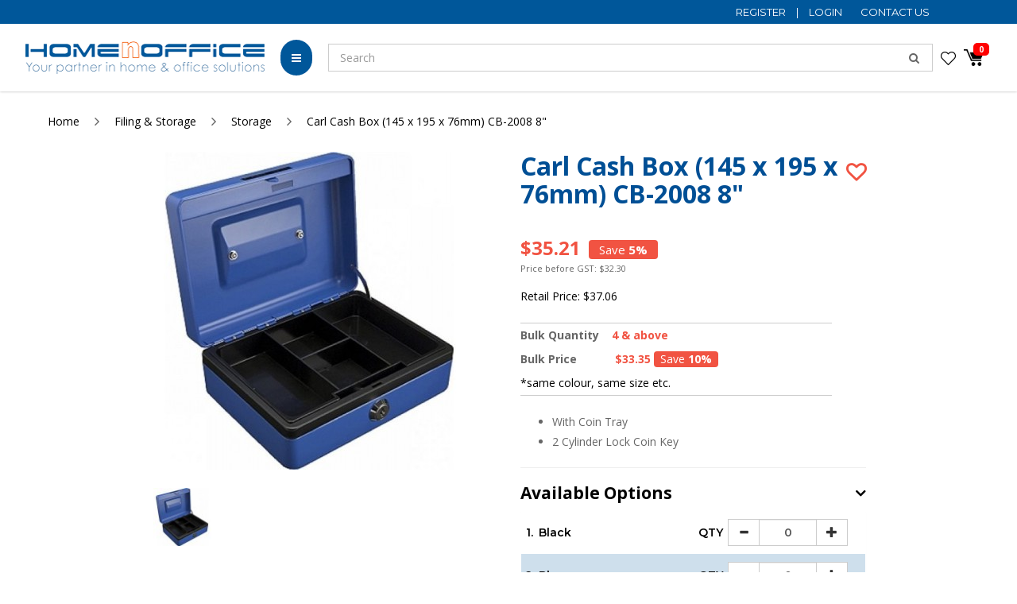

--- FILE ---
content_type: text/html; charset=utf-8
request_url: https://www.homenoffice.sg/filing-and-storage/storage/carl-cash-box-145-x-195-x-76mm-cb-2008-8
body_size: 29017
content:
<!DOCTYPE html> <!--[if IE]><![endif]--> <!--[if IE 8 ]><html dir="ltr" lang="en" class="ie8"><![endif]--> <!--[if IE 9 ]><html dir="ltr" lang="en" class="ie9"><![endif]--> <!--[if (gt IE 9)|!(IE)]><!--> <html dir="ltr" lang="en"> <!--<![endif]--> <head> <meta charset="UTF-8" /> <meta name="viewport" content="width=device-width, minimum-scale=1.0, maximum-scale=1.0, user-scalable=no"> <meta http-equiv="X-UA-Compatible" content="IE=edge"> <!--<meta name="robots" content="index,follow" />--> <link rel="canonical" href="https://www.homenoffice.sg/filing-and-storage/storage/carl-cash-box-145-x-195-x-76mm-cb-2008-8" /> <title data-min-length="60" data-max-length="70">Carl Cash Box (145 x 195 x 76mm) CB-2008 8&quot;</title> <base href="https://www.homenoffice.sg/" /> <link rel="preload" href="https://www.homenoffice.sg//image/catalog/HOME-N-OFFICE-LOGO-min.png" as="image"> <meta name="description" content="Carl Cash Box (145 x 195 x 76mm) CB-2008 8 &quot; - With Coin Tray	2 Cylinder Lock Coin Key" data-max-length="155" /> <meta name="keywords" content="carl cash box (145 195 76mm) cb-2008 8 &quot; filing storage carl cash box (145 195 76mm) cb-2008 8 &quot; storage carl cash box (145 195 76mm) cb-2008 8 &quot; cash boxes" /> <!-- Schema.org markup for Google+ --> <meta itemprop="name" content="Carl Cash Box (145 x 195 x 76mm) CB-2008 8&quot;" /> <meta itemprop="description" content="Carl Cash Box (145 x 195 x 76mm) CB-2008 8 &quot; - With Coin Tray	2 Cylinder Lock Coin Key" /> <meta itemprop="image" content="https://www.homenoffice.sg//image/cache/data/Product%20Pictures/Carl%20CB-2008%20Cash%20Box-612x299.jpg" /> <!-- Twitter Card data --> <meta name="twitter:card" content="Home n Office Products Pte Ltd" /> <!-- <meta name="twitter:site" content="@publisher_handle"/> --> <meta name="twitter:title" content="Carl Cash Box (145 x 195 x 76mm) CB-2008 8&quot;" /> <meta name="twitter:description" content="Carl Cash Box (145 x 195 x 76mm) CB-2008 8 &quot; - With Coin Tray	2 Cylinder Lock Coin Key" data-length="200" /> <!-- <meta name="twitter:creator" content="@author_handle"/> --> <!-- Twitter summary card with large image must be at least 280x150px --> <meta name="twitter:image:src" content="https://www.homenoffice.sg//image/cache/data/Product%20Pictures/Carl%20CB-2008%20Cash%20Box-512x299.jpg" /> <!-- Open Graph data --> <meta property="og:title" content="Carl Cash Box (145 x 195 x 76mm) CB-2008 8&quot;" /> <meta property="og:type" content="article" /> <meta property="og:url" content="https://www.homenoffice.sg/carl-cash-box-145-x-195-x-76mm-cb-2008-8" /> <meta property="og:image" content="https://www.homenoffice.sg//image/cache/data/Product%20Pictures/Carl%20CB-2008%20Cash%20Box-600x315.jpg" /> <meta property="og:description" content="Carl Cash Box (145 x 195 x 76mm) CB-2008 8 &quot; - With Coin Tray	2 Cylinder Lock Coin Key" /> <meta property="og:site_name" content="Home n Office Products Pte Ltd" /> <!-- <meta property="fb:admins" content="Facebook numberic ID" /> --> <script src="catalog/view/javascript/jquery/jquery-2.1.1.min.js" type="text/javascript"></script> <link href="catalog/view/javascript/bootstrap/css/bootstrap.min.css" rel="stylesheet" media="screen" /> <script src="catalog/view/javascript/bootstrap/js/bootstrap.min.js" type="text/javascript"></script> <link href="catalog/view/javascript/font-awesome-4.7.0/css/font-awesome.min.css" rel="stylesheet" type="text/css" /> <link href="//fonts.googleapis.com/css?family=Open+Sans:400,400i,300,700" rel="stylesheet" type="text/css" /> <link href="catalog/view/theme/default/stylesheet/stylesheet.css?v=1.4" rel="stylesheet"> <!-- <link href="catalog/view/javascript/smartmenus/sm-core-css.min.css" rel="stylesheet"> --> <!--Added in sidr_bare_sm_core_css_sass_icon.css --> <link href="catalog/view/javascript/smartmenus/sm-blue.min.css" rel="stylesheet"> <!-- <link href="catalog/view/javascript/side-menu-sidr/stylesheets/sidr.bare.min.css" rel="stylesheet"> --> <!--Added in sidr_bare_sm_core_css_sass_icon.css --> <link href="catalog/view/javascript/jquery-multi-level-accordion-menu/css/style.min.css" rel="stylesheet"> <link href="catalog/view/theme/default/stylesheet/normalize.min.css" rel="stylesheet"> <!-- <link href="catalog/view/theme/default/stylesheet/sass/icon.min.css" rel="stylesheet"> --> <!--Added in sidr_bare_sm_core_css_sass_icon.css --> <link href="catalog/view/theme/default/stylesheet/sidr_bare_sm_core_css_sass_icon.css" rel="stylesheet"> <link href="catalog/view/theme/default/stylesheet/sass/helper.min.css" rel="stylesheet"> <link href="catalog/view/theme/default/stylesheet/sass/custom.min.css" rel="stylesheet"> <link href="catalog/view/theme/default/stylesheet/custom_styles.css?v=3" rel="stylesheet"> <link href="catalog/view/javascript/slick/slick.css" type="text/css" rel="stylesheet" media="screen" /> <link href="catalog/view/javascript/jquery/magnific/magnific-popup.css" type="text/css" rel="stylesheet" media="screen" /> <link href="catalog/view/javascript/jquery/datetimepicker/bootstrap-datetimepicker.min.css" type="text/css" rel="stylesheet" media="screen" /> <link href="catalog/view/javascript/slick/slick.min.css" type="text/css" rel="stylesheet" media="screen" /> <link href="catalog/view/theme/default/stylesheet/isearch.css" type="text/css" rel="stylesheet" media="screen" /> <link href="catalog/view/theme/default/stylesheet/animate.min.css" rel="stylesheet"> <script src="catalog/view/javascript/jquery-ui-1.12.1.custom/jquery-ui.min.js" type="text/javascript"></script> <script src="catalog/view/javascript/jquery.ui.touch-punch.min.js" type="text/javascript"></script> <script src="catalog/view/javascript/side-menu-sidr/jquery.sidr.min.js" type="text/javascript"></script> <!--Minified--> <script src="catalog/view/javascript/side-menu-sidr/sidr.min.js" type="text/javascript"></script> <script src="catalog/view/javascript/jquery-multi-level-accordion-menu/js/modernizr.js" type="text/javascript"></script> <!-- <script src="catalog/view/javascript/jquery-multi-level-accordion-menu/js/main.js" type="text/javascript"></script> --> <!--Added in Alpha.js --> <script src="catalog/view/javascript/smartmenus/jquery.smartmenus.min.js" type="text/javascript"></script> <script src="catalog/view/javascript/bluebird.min.js"></script> <!--FOR IE--> <link href="catalog/view/javascript/sweetalert2.min.css" rel="stylesheet"> <script src="catalog/view/javascript/sweetalert2.all.min.js"></script> <link href="catalog/view/javascript/aos/aos.css" rel="stylesheet"> <script src="catalog/view/javascript/aos/aos.js" type="text/javascript"></script> <!-- <script src="catalog/view/javascript/quantityincrementdecrement.js" type="text/javascript"></script> --> <!--Added in Alpha.js --> <script src="catalog/view/javascript/common.js?v=1.0.15" type="text/javascript"></script> <script src="catalog/view/javascript/enquiry.js" type="text/javascript"></script> <script src="catalog/view/javascript/alpha.js?v=1.1.2" type="text/javascript"></script> <link href="https://www.homenoffice.sg/carl-cash-box-145-x-195-x-76mm-cb-2008-8" rel="canonical" /> <link href="https://www.homenoffice.sg//image/catalog/favicon-2.png" rel="icon" /> <script 		src = "catalog/view/javascript/slick/slick-custom.min.js"
		type = "text/javascript" > </script> <script 		src = "catalog/view/javascript/jquery/magnific/jquery.magnific-popup.min.js"
		type = "text/javascript" > </script> <script 		src = "catalog/view/javascript/jquery/datetimepicker/moment.js"
		type = "text/javascript" > </script> <script 		src = "catalog/view/javascript/jquery/datetimepicker/bootstrap-datetimepicker.min.js"
		type = "text/javascript" > </script> <script 		src = "catalog/view/javascript/isearch.js?v=2.1.3"
		type = "text/javascript" > </script> <!-- Google Tag Manager --> <script>(function(w,d,s,l,i){w[l]=w[l]||[];w[l].push({'gtm.start':
new Date().getTime(),event:'gtm.js'});var f=d.getElementsByTagName(s)[0],
j=d.createElement(s),dl=l!='dataLayer'?'&l='+l:'';j.async=true;j.src=
'https://www.googletagmanager.com/gtm.js?id='+i+dl;f.parentNode.insertBefore(j,f);
})(window,document,'script','dataLayer','GTM-WX75RLSJ');</script> <!-- End Google Tag Manager --> <!-- Google Tag Manager (noscript) --> <noscript><iframe src="https://www.googletagmanager.com/ns.html?id=GTM-WX75RLSJ"
height="0" width="0" style="display:none;visibility:hidden"></iframe></noscript> <!-- End Google Tag Manager (noscript) --> <script>
var str  = window.location.href;
if ( str == "https://www.homenoffice.sg/" ) 
{ 
     $('.item-header:first').text("Products");
    //window.location.replace("https://www.homenoffice.sg/");
}
else
{
var str  = window.location.href;
var values = str.replace(/^(.+?)\/*?$/, "$1");
if(str!= values)
{
window.location.replace(values);
}
}
</script> <!-- Google tag (gtag.js) --> <script async src="https://www.googletagmanager.com/gtag/js?id=AW-957350979"></script> <script>
  window.dataLayer = window.dataLayer || [];
  function gtag(){dataLayer.push(arguments);}
  gtag('js', new Date());
  gtag('config', 'AW-957350979',{'allow_enhanced_conversions':true});
</script> <script type="application/ld+json"></script> <style>
		body.loading #loading_wrapper { opacity:1;visibility: visible; }
		#loading_wrapper { -webkit-transition: all 0.6s ease-out;-moz-transition: all 0.6s ease-out ;-ms-transition: all 0.6s ease-out ;-o-transition: all 0.6s ease-out ;transition: all 0.6s ease-out ;display: block;opacity: 0;visibility: hidden;position:fixed;  z-index:10000000001;top:        0;left:0;height:100%;width:100%;background: rgba(51, 51, 51, 0.7); }

		.spinner {margin: auto;width: 40px;height: 40px;position: absolute;text-align: center;-webkit-animation: sk-rotate 2.0s infinite linear;animation: sk-rotate 2.0s infinite linear;left: 0;right: 0;top: 0;bottom: 0;}

		.dot1, .dot2 {width: 60%;height: 60%;display: inline-block;position: absolute;top: 0;background-color: #750a00;border-radius: 100%;-webkit-animation: sk-bounce 2.0s infinite ease-in-out;animation: sk-bounce 2.0s infinite ease-in-out;}

		.dot2 {top: auto;bottom: 0;-webkit-animation-delay: -1.0s;animation-delay: -1.0s;}

		@-webkit-keyframes sk-rotate { 100% { -webkit-transform: rotate(360deg) }}
		@keyframes sk-rotate { 100% { transform: rotate(360deg); -webkit-transform: rotate(360deg) }}

		@-webkit-keyframes sk-bounce {
		0%, 100% { -webkit-transform: scale(0.0) }
		50% { -webkit-transform: scale(1.0) }
		}

		@keyframes sk-bounce {
		0%, 100% {
		transform: scale(0.0);
		-webkit-transform: scale(0.0);
		} 50% {
		transform: scale(1.0);
		-webkit-transform: scale(1.0);
		}
		}
	</style> </head> <body class="product-product pid-2616 short_hand desktop mac-browser"> <!-- Google Marketing Tools Opencart - https://devmanextensions.com --> <noscript><iframe src="https://www.googletagmanager.com/ns.html?id=GTM-WX75RLSJ"
					height="0" width="0" style="display:none;visibility:hidden"></iframe></noscript> <!-- Google Marketing Tools Opencart - https://devmanextensions.com --> <!-- Google Marketing Tools Opencart - https://devmanextensions.com --> <noscript><iframe src="https://www.googletagmanager.com/ns.html?id=GTM-WX75RLSJ"
					height="0" width="0" style="display:none;visibility:hidden"></iframe></noscript> <!-- Google Marketing Tools Opencart - https://devmanextensions.com --> <div id="loading_wrapper"> <div class="spinner"> <div class="dot1"></div> <div class="dot2"></div> </div> </div> <style>
		.loader {
			position: fixed;
			left: 0px;
			top: 0px;
			width: 100%;
			height: 100%;
			z-index: 9999; 
		}
	</style> <div class="loader" style="background: url('https://www.homenoffice.sg//image/catalog/HOME-N-OFFICE-LOGO-min.png') 50% 50% / auto 40px no-repeat rgb(255, 255, 255);"></div> <script tyle="text/javascript">
		$(window).load(function() {
			// hide loading gif when page done loading
			$(".loader").fadeOut("slow");
		});
	</script> <!--<div class="x213"><h1 id="page_heading_title" ></h1></div>--> <header class="fixed-header" > <!-- Google Marketing Tools Opencart - https://devmanextensions.com --> <script type="text/javascript" nitro-exclude="">
                            // Google Marketing Tools - Declare basic variables
                            var dataLayer = [];
					        var dataLayer_setup_link = 'https://www.homenoffice.sg//index.php?route=extension/module/gmt_datalayer/setup&v=8a381719-4de0-49fe-8157-1dc37ae2ebae';
					        var gmt_language = 'en';
							var is_debug_enabled = false;
                			var is_google_consent_enabled = false;
							var is_gmt_admin = false;
							var track_api_url = 'https://www.homenoffice.sg/index.php?route=extension/module/gmt_datalayer/save_order_tracking_status';
							var call_addons_url = 'https://www.homenoffice.sg/index.php?route=extension/module/gmt_datalayer/addons';
							var gc_settings = {"languages":{"en":{"popup_title":"This site uses cookies.","button_configure_title":"Cookies configuration","popup_explain":"<p>Some of these cookies are essential, while others help us to improve your experience by providing insights into how the site is being used.<\/p><p>For more detailed information on the cookies we use, please check our <a target=\"_blank\" href=\"#link_to_your_privacy_policy\">Privacy Policy<\/a><\/p>","link_title":"","button_accept_all":"","button_accept_selection":"Accept selection","button_configure":"Customize","button_refuse_text":"Refuse all","necessary_label":"Necessary","necessary_explain":"Enables browser storage related to security such as authentication functionality, fraud prevention, and other user protection","preferences_label":"Preferences","preferences_explain":"Enables storage that supports the functionality of the website or app e.g. language settings","statistics_label":"Statistics","statistics_explain":"Enables storage (such as cookies) related to analytics e.g. visit duration","marketing_label":"Marketing","marketing_explain":"Enables storage (such as cookies) related to advertising","link_href":false}},"gdpr_acceptance_with_page_change":false,"gdpr_acceptance_with_scroll":false,"gdpr_button_position":"","gdpr_button_configuration":false,"gdpr_lock_screen":"","gdpr_popup_position":"middle","gdpr_bar_text_button_configure":"000000","gdpr_bar_background_button_refuse":"ddd","gdpr_bar_text_button_refuse":"000000","gdpr_bar_main_color":"229ac8","gdpr_button_icon_color":"ffffff","gdpr_bar_background_button_configure":"daebf3","gdpr_bar_background":"ffffff","gdpr_bar_color":"0a010a","gdpr_bar_button_accept_all_color":"ffffff","gdpr_bar_button_accept_selection_color":"63b0cc","gdpr_bar_text_button_accept_selection":"000000","gdpr_bar_necessary_checkbox_color":"229ac8","gdpr_bar_preferences_checkbox_color":"229ac8","gdpr_bar_statistics_checkbox_color":"229ac8","gdpr_bar_marketing_checkbox_color":"229ac8"};
                     </script><script type="text/javascript" nitro-exclude="">(function(w,d,s,l,i){w[l]=w[l]||[];w[l].push({'gtm.start':
					new Date().getTime(),event:'gtm.js'});var f=d.getElementsByTagName(s)[0],
					j=d.createElement(s),dl=l!='dataLayer'?'&l='+l:'';j.async=true;j.src=
					'https://www.googletagmanager.com/gtm.js?id='+i+dl;f.parentNode.insertBefore(j,f);
					})(window,document,'script','dataLayer','GTM-WX75RLSJ');</script><script type="text/javascript" nitro-exclude="" src="https://www.homenoffice.sg//catalog/view/javascript/devmanextensions_gmt/data-layer-events.js?v=13.5.0"></script><script type="text/javascript" nitro-exclude="">
                    var scriptElement = document.createElement("script");
                    scriptElement.src = "https://www.homenoffice.sg//catalog/view/javascript/devmanextensions_gmt/gmt-library.js?v=13.5.0";
                    scriptElement.setAttribute("nitro-exclude", "");

                    var _GoogleMarketingTools;

                    scriptElement.onload = function() {
                        if (typeof GoogleMarketingTools === "undefined") {
                            console.error("GoogleMarketingTools error: JS Library GoogleMarketingTools not loaded.");
                        } else {
                            var google_marketing_tools_settings = {
                                "lang" : gmt_language,
                                "isDebugEnabled": is_debug_enabled,
                                "isGmtAdmin": is_gmt_admin,
                                "trackApiUrl": track_api_url,
                                "callAddonsUrl": call_addons_url,
                                "isGoogleConsentEnabled": is_google_consent_enabled,
                                "googleConsentSettings": {
                                    "acceptanceWithPageChange": gc_settings.gdpr_acceptance_with_page_change,
                                    "acceptanceWithScroll": gc_settings.gdpr_acceptance_with_scroll,
                                    "buttonConfiguration": gc_settings.gdpr_button_configuration,
                                    "consentPopupPosition": gc_settings.gdpr_popup_position,
                                    "consentLockScreen": gc_settings.gdpr_lock_screen,
                                    "consentPopupButtonConfigPosition": gc_settings.gdpr_button_position,
                                    "mainColor": gc_settings.gdpr_bar_main_color,
                                    "configurationButtonSvgColor": gc_settings.gdpr_button_icon_color,
                                    "configurationButtonColor": gc_settings.gdpr_bar_background_button_configure,
                                    "configurationButtonTextColor": gc_settings.gdpr_bar_text_button_configure,
                                    "refuseButtonBackgroundColor": gc_settings.gdpr_bar_background_button_refuse,
                                    "refuseButtonFontColor": gc_settings.gdpr_bar_text_button_refuse,
                                    "popupBackground": gc_settings.gdpr_bar_background,
                                    "popupFontColor": gc_settings.gdpr_bar_color,
                                    "buttonAcceptAllFontColor": gc_settings.gdpr_bar_button_accept_all_color,                                    
                                    "acceptSelectionButtonBackgroundColor": gc_settings.gdpr_bar_button_accept_selection_color,
                                    "acceptSelectionButtonFontColor": gc_settings.gdpr_bar_text_button_accept_selection,
                                    "necessaryCheckboxColor": gc_settings.gdpr_bar_necessary_checkbox_color,
                                    "preferencesCheckboxColor": gc_settings.gdpr_bar_preferences_checkbox_color,
                                    "statisticsCheckboxColor": gc_settings.gdpr_bar_statistics_checkbox_color,
                                    "marketingCheckboxColor": gc_settings.gdpr_bar_marketing_checkbox_color,                                    
                                    "languages": gc_settings.languages
                                }
                            };
                        
                            _GoogleMarketingTools = new GoogleMarketingTools(google_marketing_tools_settings);
                                    
                            var xhr = new XMLHttpRequest();
                            
                            xhr.open("POST", dataLayer_setup_link);
                            xhr.setRequestHeader("Content-type", "application/x-www-form-urlencoded;charset=UTF-8");
                            xhr.responseType = "json";
                            
                            xhr.onload = function() {
                                if (xhr.readyState === xhr.DONE && xhr.status === 200) {
                                    var result = xhr.response;
                                    googleMarketingTools_Start(result);
                                    _GoogleMarketingTools.googleSetTrackSstInfo(result);
                                }
                            };

                            xhr.send("gmt_setup=true");
                        }
                    };
                
                    document.head.appendChild(scriptElement);
                </script><script type="text/javascript" nitro-exclude="">
                    function gmt_facebook_track(data) {
                        var xhr = new XMLHttpRequest();
                        xhr.open("POST", 'index.php?route=extension/module/gmt_facebook/track');
                        xhr.setRequestHeader("Content-type", "application/x-www-form-urlencoded;charset=UTF-8");
                        xhr.responseType = 'json';
                        xhr.onload = function() {
                            if (xhr.readyState === xhr.DONE && xhr.status === 200) {
                            }
                        };
                     
                        xhr.send(JSON.stringify(data));
                    }
                </script> <!-- Google Marketing Tools Opencart - https://devmanextensions.com --> <div class="top_header pd-5 pdlr-0" style="background-color:#00579a"> <div class="container"> <div class="flex theme_font_style"> <div class="width_25 width_md_0"> </div> <div class="width_50 width_md_100 text-center" style="color:#fff"> <div class="sliding-text mobile-sliding-text"> <p class="no_mgb upper"></p> </div> </div> <div class="width_25 width_md_0 flex flex-h-end mini_icon"> <span class="hidden-xs hidden-sm"> <div id="account" class="dropdown"> <a href="https://www.homenoffice.sg/register" >
            Register        </a>|
        <a href="https://www.homenoffice.sg/login" >
            Login        </a> <a href="https://www.homenoffice.sg/contact-us" class="contact_link">Contact Us</a> </div> </span> </div> </div> </div> </div> <div class="container"> <div class="header-container"> <div class="header-mobile-links visible-xs visible-sm"> <div class="header-links"> <a id="mobileNav" href="#sidr" class="pointer esc"> <i class="fa fa-bars"></i> </a> <span class="hidden-xs hidden-sm"> <div class="_search"> <div id="fullpage-search"> <a id="fullpage-search-close" class="fx-close" ></a> <div class="container"> <div class="search-custom"  > <div id="search" class='search-box'> <input type="search" name="search" value="" autocomplete="off" placeholder="Search" class="form-control search-input" /> <button type="button"><i class="fa fa-search"></i></button> </div> <div class="search-results"> </div> </div> </div> </div> <a id="fullpage-search-open" > <i class="fa fa-search" ></i> </a> <script type="text/javascript">
        if($('.search-custom').length){
            $('#fullpage-search').insertBefore('header');
        }
        $('#fullpage-search-close').on('click', function(e){
            e.preventDefault();
            $('#fullpage-search').fadeOut(300);
        });
        
        $('#fullpage-search-open').on('click', function(e){
            e.preventDefault();
            $('#fullpage-search').fadeIn(300);
        });
    </script> </div> </span> </div> </div> <div class="header-top"> <div class="search_container"> <span class="hidden-xs hidden-sm"><div class="search-custom"  > <div id="search" class='search-box'> <input type="search" name="search" value="" autocomplete="off" placeholder="Search" class="form-control search-input" /> <button type="button"><i class="fa fa-search"></i></button> </div> <div class="search-results"> </div> </div> </span> </div> <a href="https://www.homenoffice.sg/index.php?route=account/wishlist" id="wishlist-total" title="Wish List (0)"> <img src="image/cssImage/heart.png" alt="wishlist icon"> </a> <div id="cart" class="relative" > <!-- add/remove class slide-out-cart for normal opencart cart dropdown--> <a href="https://www.homenoffice.sg/cart" class="cart-dropdown pointer" id="cart_dropdown_icon" onclick="$('body, #cart').toggleClass('open-custom');" > <img src="image/cssImage/cart.png" alt="cart" style="width: 25px;"> <span class="badge" > <span id="cart-quantity-total" >0</span> </span> </a> <ul class="dropdown-menu pull-right"  > <div class="cart-header"> <div class="cart-header-text">Cart</div> <button type="button" class="pointer cart_close" onclick="$('#cart_dropdown_icon').click(); return false;" ></button> </div> <li class="cart-dropdown-empty text-center" > <i class="fa fa-meh-o" aria-hidden="true"></i> <p>Your shopping cart is empty!</p> </li> </ul> <!--    <div class="cart-notice"> <div> <span>1</span> </div> <div>Item Added
            <a href="https://www.homenoffice.sg/cart">View my cart</a> </div> </div>--> </div> <span class="hidden" > <div id="enquiry" class="relative slide-out-cart" > <!-- add/remove class slide-out-cart for normal opencart cart dropdown--> <a data-toggle="dropdown" class="cart-dropdown pointer" id="enquiry_dropdown_icon" onclick="$('body, #enquiry').toggleClass('open-custom');" > <i class="fa fa-file-text" aria-hidden="true"></i> <span class="badge" > <span id="enquiry-quantity-total" >0</span> </span> </a> <ul class="dropdown-menu pull-right"  > <div class="cart-header"> <div class="cart-header-text">Enquiry List</div> <button type="button" class="pointer cart_close" onclick="$('#enquiry_dropdown_icon').click(); return false;" ></button> </div> <li class="cart-dropdown-empty text-center" > <i class="fa fa-meh-o" aria-hidden="true"></i> <p>Your enquiry cart is empty!</p> </li> </ul> </div> </span> </div> <div class="header-logo"> <a class="header-logo-image" href="https://www.homenoffice.sg/"> <img src="https://www.homenoffice.sg//image/catalog/HOME-N-OFFICE-LOGO-min.png" title="Home n Office Products Pte Ltd" alt="Home n Office Products Pte Ltd" class="img-responsive" /> </a> </div> <div class="header-menu hidden-xs hidden-sm"> <ul id="main-menu" class="sm sm-blue"><li class=""> <a href="https://www.homenoffice.sg/products"  alt="All" ><span><i class="fa fa-bars"></i></span></a><div class="dropdown-menu online-shop-menu"><div class="flex flex-wrap flex-row"><div class="width_20 width_1200_25 custom-category-box"><h4 class="menu_tab " style="cursor:pointer" data-id='59'><a href="https://www.homenoffice.sg/basic-stationery" style="font-weight:inherit !important;color:inherit !important;font-size:inherit !important;">Basic Stationery</a></h4> <div><a href="https://www.homenoffice.sg/basic-stationery/batteries" class="child_category">Batteries</a></div> <div><a href="https://www.homenoffice.sg/basic-stationery/boards-and-accessories" class="child_category">Boards &amp; Accessories</a></div> <div><a href="https://www.homenoffice.sg/basic-stationery/clips-pins-and-tacks" class="child_category">Clips, Pins &amp; Tacks</a></div> <div><a href="https://www.homenoffice.sg/basic-stationery/desk-accessories" class="child_category">Desk Accessories</a></div> <div><a href="https://www.homenoffice.sg/basic-stationery/envelopes" class="child_category">Envelopes</a></div> <div><a href="https://www.homenoffice.sg/basic-stationery/fasteners" class="child_category">Fasteners</a></div> <div><a href="https://www.homenoffice.sg/basic-stationery/glue-and-adhesives" class="child_category">Glue &amp; Adhesives</a></div> <div><a href="https://www.homenoffice.sg/basic-stationery/laser-inkjet-labels" class="child_category">Laser / Inkjet Labels</a></div></div><div class="width_20 width_1200_25 custom-category-box"><h4 class="menu_tab " style="cursor:pointer" data-id='526'><a href="https://www.homenoffice.sg/basic-stationery-2" style="font-weight:inherit !important;color:inherit !important;font-size:inherit !important;">Basic Stationery II</a></h4> <div><a href="https://www.homenoffice.sg/basic-stationery-2/mesh-products" class="child_category">Mesh Products</a></div> <div><a href="https://www.homenoffice.sg/basic-stationery-2/packing-products" class="child_category">Packing Products</a></div> <div><a href="https://www.homenoffice.sg/basic-stationery-2/post-it-notes-flags-and-tabs" class="child_category">Post-it Notes, Flags &amp; Tabs</a></div> <div><a href="https://www.homenoffice.sg/basic-stationery-2/pu-leather-products" class="child_category">PU Leather Products</a></div> <div><a href="https://www.homenoffice.sg/basic-stationery-2/scissors-rulers-and-trimmers" class="child_category">Scissors, Rulers &amp; Trimmers</a></div> <div><a href="https://www.homenoffice.sg/basic-stationery-2/stamps-stamp-pads-and-inks" class="child_category">Stamps, Stamp Pads &amp; Inks</a></div> <div><a href="https://www.homenoffice.sg/basic-stationery-2/staplers-and-paper-punches" class="child_category">Staplers &amp; Paper Punches</a></div> <div><a href="https://www.homenoffice.sg/basic-stationery-2/tapes-and-dispensers" class="child_category">Tapes &amp; Dispensers</a></div> <div><a href="https://www.homenoffice.sg/basic-stationery-2/waste-bin" class="child_category">Waste Bin</a></div></div><div class="width_20 width_1200_25 custom-category-box"><h4 class="menu_tab " style="cursor:pointer" data-id='60'><a href="https://www.homenoffice.sg/paper-products" style="font-weight:inherit !important;color:inherit !important;font-size:inherit !important;">Paper Products</a></h4> <div><a href="https://www.homenoffice.sg/paper-products/copier-paper" class="child_category">Copier Paper</a></div> <div><a href="https://www.homenoffice.sg/paper-products/special-paper" class="child_category">Special Paper</a></div> <div><a href="https://www.homenoffice.sg/paper-products/notebooks-and-pads" class="child_category">Notebooks &amp; Pads</a></div> <div><a href="https://www.homenoffice.sg/paper-products/computer-form-paper" class="child_category">Computer Form Paper</a></div> <div><a href="https://www.homenoffice.sg/paper-products/professional-notebooks" class="child_category">Professional Notebooks</a></div> <div><a href="https://www.homenoffice.sg/paper-products/woodfree-thermal-and-fax-paper" class="child_category">Woodfree, Thermal &amp; Fax Paper</a></div></div><div class="width_20 width_1200_25 custom-category-box"><h4 class="menu_tab " style="cursor:pointer" data-id='61'><a href="https://www.homenoffice.sg/ink-cartridges-and-toners" style="font-weight:inherit !important;color:inherit !important;font-size:inherit !important;">Printer Toner &amp; Ink Cartridges</a></h4> <div><a href="https://www.homenoffice.sg/ink-cartridges-and-toners/hp" class="child_category">HP Printer Toner &amp; Ink Cartridges</a></div> <div><a href="https://www.homenoffice.sg/ink-cartridges-and-toners/canon" class="child_category">Canon Printer Toner &amp; Ink Cartridges</a></div> <div><a href="https://www.homenoffice.sg/ink-cartridges-and-toners/brother" class="child_category">Brother Printer Toner &amp; Ink Cartridges</a></div> <div><a href="https://www.homenoffice.sg/ink-cartridges-and-toners/epson" class="child_category">Epson Printer Toner &amp; Ink Cartridges</a></div> <div><a href="https://www.homenoffice.sg/ink-cartridges-and-toners/samsung" class="child_category">Samsung Printer Toner &amp; Ink Cartridges</a></div> <div><a href="https://www.homenoffice.sg/ink-cartridges-and-toners/fuji-xerox" class="child_category">Fuji Xerox Printer Toner &amp; Ink Cartridges</a></div></div><div class="width_20 width_1200_25 custom-category-box"><h4 class="menu_tab " style="cursor:pointer" data-id='65'><a href="https://www.homenoffice.sg/writing-and-correction" style="font-weight:inherit !important;color:inherit !important;font-size:inherit !important;">Writing &amp; Correction</a></h4> <div><a href="https://www.homenoffice.sg/writing-and-correction/pens" class="child_category">Pens</a></div> <div><a href="https://www.homenoffice.sg/writing-and-correction/pencils" class="child_category">Pencils</a></div> <div><a href="https://www.homenoffice.sg/writing-and-correction/markers" class="child_category">Markers</a></div> <div><a href="https://www.homenoffice.sg/writing-and-correction/fineliners" class="child_category">Fineliners</a></div> <div><a href="https://www.homenoffice.sg/writing-and-correction/sharpeners" class="child_category">Sharpeners</a></div> <div><a href="https://www.homenoffice.sg/writing-and-correction/highlighters" class="child_category">Highlighters</a></div> <div><a href="https://www.homenoffice.sg/writing-and-correction/colour-pencils" class="child_category">Colour Pencils</a></div> <div><a href="https://www.homenoffice.sg/writing-and-correction/correction-supplies" class="child_category">Correction Supplies</a></div></div><div class="width_20 width_1200_25 custom-category-box"><h4 class="menu_tab " style="cursor:pointer" data-id='63'><a href="https://www.homenoffice.sg/filing-and-storage" style="font-weight:inherit !important;color:inherit !important;font-size:inherit !important;">Filing &amp; Storage</a></h4> <div><a href="https://www.homenoffice.sg/filing-and-storage/clipboards" class="child_category">Clipboards</a></div> <div><a href="https://www.homenoffice.sg/filing-and-storage/storage" class="child_category">Storage</a></div> <div><a href="https://www.homenoffice.sg/filing-and-storage/dividers" class="child_category">Dividers</a></div> <div><a href="https://www.homenoffice.sg/filing-and-storage/pp-pvc-files" class="child_category">PP / PVC Files</a></div> <div><a href="https://www.homenoffice.sg/filing-and-storage/paper-files" class="child_category">Paper Files</a></div> <div><a href="https://www.homenoffice.sg/filing-and-storage/index-and-tabs" class="child_category">Index &amp; Tabs</a></div> <div><a href="https://www.homenoffice.sg/filing-and-storage/ring-and-arch-files" class="child_category">Ring &amp; Arch Files</a></div> <div><a href="https://www.homenoffice.sg/filing-and-storage/files-and-card-cases" class="child_category">Files &amp; Card Cases</a></div> <div><a href="https://www.homenoffice.sg/filing-and-storage/card-holders-and-files" class="child_category">Card Holders &amp; Files</a></div> <div><a href="https://www.homenoffice.sg/filing-and-storage/laminated-ring-files" class="child_category">Laminated Ring Files</a></div> <div><a href="https://www.homenoffice.sg/filing-and-storage/reinforcement-rings" class="child_category">Reinforcement Rings</a></div> <div><a href="https://www.homenoffice.sg/filing-and-storage/sheet-protector-copy-safe-and-pockets" class="child_category">Sheet Protector / Copy Safe &amp; Pockets</a></div></div><div class="width_20 width_1200_25 custom-category-box"><h4 class="menu_tab " style="cursor:pointer" data-id='64'><a href="https://www.homenoffice.sg/office-equipment-and-accessories" style="font-weight:inherit !important;color:inherit !important;font-size:inherit !important;">Office Equipment &amp; Accessories</a></h4> <div><a href="https://www.homenoffice.sg/office-equipment-and-accessories/printers" class="child_category">Laserjet &amp; Inkjet Printers</a></div> <div><a href="https://www.homenoffice.sg/office-equipment-and-accessories/scanners" class="child_category">Scanners</a></div> <div><a href="https://www.homenoffice.sg/office-equipment-and-accessories/calculators" class="child_category">Calculators</a></div> <div><a href="https://www.homenoffice.sg/office-equipment-and-accessories/projectors" class="child_category">Projectors</a></div> <div><a href="https://www.homenoffice.sg/office-equipment-and-accessories/air-purifiers" class="child_category">Air Purifiers</a></div> <div><a href="https://www.homenoffice.sg/office-equipment-and-accessories/paper-shredders" class="child_category">Paper Shredder Machines</a></div> <div><a href="https://www.homenoffice.sg/office-equipment-and-accessories/laminators-and-pouches" class="child_category">Laminators &amp; Pouches</a></div> <div><a href="https://www.homenoffice.sg/office-equipment-and-accessories/desk-table-led-lamp" class="child_category">Desk / Table LED Lamp</a></div> <div><a href="https://www.homenoffice.sg/office-equipment-and-accessories/label-printers-and-tapes" class="child_category">Label Printers &amp; Tapes</a></div> <div><a href="https://www.homenoffice.sg/office-equipment-and-accessories/checkwriter-and-accessories" class="child_category">Checkwriter &amp; Accessories</a></div> <div><a href="https://www.homenoffice.sg/office-equipment-and-accessories/binding-machines-and-accessories" class="child_category">Binding Machines &amp; Accessories</a></div> <div><a href="https://www.homenoffice.sg/office-equipment-and-accessories/coin-notes-currency-money-counters" class="child_category">Coin, Notes, Currency, Money Counters</a></div> <div><a href="https://www.homenoffice.sg/office-equipment-and-accessories/time-recorders-and-time-attendance-systems" class="child_category">Time Recorders &amp; Time Attendance Systems</a></div></div><div class="width_20 width_1200_25 custom-category-box"><h4 class="menu_tab " style="cursor:pointer" data-id='62'><a href="https://www.homenoffice.sg/it-and-travel-accessories" style="font-weight:inherit !important;color:inherit !important;font-size:inherit !important;">IT &amp; Travel Accessories</a></h4> <div><a href="https://www.homenoffice.sg/it-and-travel-accessories/laptops" class="child_category">Laptops</a></div> <div><a href="https://www.homenoffice.sg/it-and-travel-accessories/monitors" class="child_category">Monitors</a></div> <div><a href="https://www.homenoffice.sg/it-and-travel-accessories/privacy-filters" class="child_category">Privacy Filters</a></div> <div><a href="https://www.homenoffice.sg/it-and-travel-accessories/cd-dvd-media" class="child_category">CD / DVD Media</a></div> <div><a href="https://www.homenoffice.sg/it-and-travel-accessories/mice-and-keyboards" class="child_category">Mice &amp; Keyboards</a></div> <div><a href="https://www.homenoffice.sg/it-and-travel-accessories/ergonomic-products" class="child_category">Ergonomic Products</a></div> <div><a href="https://www.homenoffice.sg/it-and-travel-accessories/headsets-and-speakers" class="child_category">Headsets &amp; Speakers</a></div> <div><a href="https://www.homenoffice.sg/it-and-travel-accessories/computer-accessories" class="child_category">Computer Accessories</a></div> <div><a href="https://www.homenoffice.sg/it-and-travel-accessories/cables-adaptors-and-sockets" class="child_category">Cables, Adaptors &amp; Sockets</a></div> <div><a href="https://www.homenoffice.sg/it-and-travel-accessories/laser-pointers-and-presenters" class="child_category">Laser Pointers &amp; Presenters</a></div> <div><a href="https://www.homenoffice.sg/it-and-travel-accessories/webcams-and-conference-cams" class="child_category">Webcams and Conference Cams</a></div> <div><a href="https://www.homenoffice.sg/it-and-travel-accessories/home-office-network-switches" class="child_category">Home / Office Network Switches</a></div> <div><a href="https://www.homenoffice.sg/it-and-travel-accessories/flash-hard-drives-and-memory-cards" class="child_category">Flash / Hard Drives &amp; Memory Cards</a></div></div><div class="width_20 width_1200_25 custom-category-box"><h4 class="menu_tab " style="cursor:pointer" data-id='452'><a href="https://www.homenoffice.sg/pantry" style="font-weight:inherit !important;color:inherit !important;font-size:inherit !important;">Pantry</a></h4> <div><a href="https://www.homenoffice.sg/pantry/coffee" class="child_category">Coffee</a></div> <div><a href="https://www.homenoffice.sg/pantry/tea" class="child_category">Tea</a></div> <div><a href="https://www.homenoffice.sg/pantry/beverages" class="child_category">Drinks</a></div> <div><a href="https://www.homenoffice.sg/pantry/food-shelf" class="child_category">Food Shelf</a></div> <div><a href="https://www.homenoffice.sg/pantry/other-beverages" class="child_category">Other Beverages</a></div> <div><a href="https://www.homenoffice.sg/pantry/disposable-wares" class="child_category">Disposable Wares</a></div> <div><a href="https://www.homenoffice.sg/pantry/first-aid-supplies" class="child_category">First Aid Supplies</a></div> <div><a href="https://www.homenoffice.sg/pantry/sweeteners-and-dairy" class="child_category">Sweeteners &amp; Dairy</a></div> <div><a href="https://www.homenoffice.sg/pantry/toilet-rolls-and-facial-tissues" class="child_category">Toilet Rolls &amp; Facial Tissues</a></div> <div><a href="https://www.homenoffice.sg/pantry/biscuits-cookies-and-crackers" class="child_category">Biscuits, Cookies &amp; Crackers</a></div> <div><a href="https://www.homenoffice.sg/pantry/cleaning-tools-and-equipment" class="child_category">Cleaning Tools &amp; Equipment</a></div> <div><a href="https://www.homenoffice.sg/pantry/household-and-cleaning-agents" class="child_category">Household &amp; Cleaning Agents</a></div> <div><a href="https://www.homenoffice.sg/pantry/water-dispensers" class="child_category">Water Dispensers</a></div></div><div class="width_20 width_1200_25 custom-category-box"><h4 class="menu_tab " style="cursor:pointer" data-id='66'><a href="https://www.homenoffice.sg/hardware-and-maintenance" style="font-weight:inherit !important;color:inherit !important;font-size:inherit !important;">Hardware &amp; Maintenance</a></h4> <div><a href="https://www.homenoffice.sg/hardware-and-maintenance/step-ladders" class="child_category">Step Ladders</a></div> <div><a href="https://www.homenoffice.sg/hardware-and-maintenance/office-design-products" class="child_category">Office Design Products</a></div> <div><a href="https://www.homenoffice.sg/hardware-and-maintenance/bathroom-and-kitchen-accessories" class="child_category">Bathroom &amp; Kitchen Accessories</a></div> <div><a href="https://www.homenoffice.sg/hardware-and-maintenance/command-hooks-and-adhesive-strips" class="child_category">Command Hooks &amp; Adhesive Strips</a></div> <div><a href="https://www.homenoffice.sg/hardware-and-maintenance/photo-and-certificate-frames-holders" class="child_category">Photo &amp; Certificate Frames / Holders</a></div></div><div class="width_20 width_1200_25 custom-category-box"><h4 class="menu_tab " style="cursor:pointer" data-id='555'><a href="https://www.homenoffice.sg/arts-and-craft" style="font-weight:inherit !important;color:inherit !important;font-size:inherit !important;">Arts &amp; Craft</a></h4></div><div class="width_20 width_1200_25 custom-category-box"><h4 class="menu_tab " style="cursor:pointer" data-id='360'><a href="https://www.homenoffice.sg/gifts-and-novelties" style="font-weight:inherit !important;color:inherit !important;font-size:inherit !important;">Gifts &amp; Novelties</a></h4></div></div></div></li></ul> </div> </div> <div class="mobile-search"> <div class="search-custom"  > <div id="search" class='search-box'> <input type="search" name="search" value="" autocomplete="off" placeholder="Search" class="form-control search-input" /> <button type="button"><i class="fa fa-search"></i></button> </div> <div class="search-results"> </div> </div> </div> </div> </header> <script type="text/javascript">
function loadQuotation() {
	$('#modal-quotation').remove();

	html = '';
	html += '<div class="modal fade" id="modal-quotation" tabindex="-1" role="dialog" aria-labelledby="modalLabel" aria-hidden="true">';
	html += '  <div class="modal-dialog" role="document">';
	html += '    <div class="modal-content">';
	html += '      <div class="modal-header">';
	html += '        <button type="button" class="close" data-dismiss="modal" aria-label="Close">';
	html += '          <span aria-hidden="true">&times;</span>';
	html += '        </button>';
	html += '        <h4 class="modal-title" id="modalLabel">Request Quotation</h4>';
	html += '      </div>';
	html += '      <div class="modal-body">';
		html += '        Please login or create an account to request for a quotation.';
		html += '      </div>';
	html += '    </div>';
	html += '  </div>';
	html += '</div>';

	$('body').append(html);

	$('#modal-quotation').modal('show');
	$('#button-quote-get').attr('href', 'https://www.homenoffice.sg/index.php?route=checkout/print_quotation&address_id=' + $('select[name=\'quotation_address_id\']').val());
}
</script> <div id="sidr"> <div class="header-mobile"> <div class="mobile-account relative"> <a href="https://www.homenoffice.sg/login"> <i class="fa fa-user-circle-o" aria-hidden="true"></i>
					Login</a> <a href="https://www.homenoffice.sg/register"> <i class="fa fa-pencil-square-o" aria-hidden="true"></i>
					Register</a> </div> </div> <ul class="cd-accordion-menu animated"><li class="has-children "> <input type="checkbox" name ="sub-group-basic-stationery-0-0-1" id="sub-group-basic-stationery-0-0-1" class="hidden"> <a href="https://www.homenoffice.sg/basic-stationery" alt="Basic Stationery" ><span>Basic Stationery</span></a> <label for="sub-group-basic-stationery-0-0-1"><i class="fa fa-caret-down" aria-hidden="true"></i></label><ul><li class=""> <a href="https://www.homenoffice.sg/basic-stationery/batteries" alt="Batteries" >Batteries</a></li><li class="has-children "> <input type="checkbox" name ="sub-group-boards-and-accessories-0-1-2" id="sub-group-boards-and-accessories-0-1-2" class="hidden"> <a href="https://www.homenoffice.sg/basic-stationery/boards-and-accessories" alt="Boards &amp; Accessories" >Boards &amp; Accessories</a> <label for="sub-group-boards-and-accessories-0-1-2"><i class="fa fa-caret-down" aria-hidden="true"></i></label><ul><li class=""> <a href="https://www.homenoffice.sg/basic-stationery/boards-and-accessories/magnets" alt="Magnets" >Magnets</a></li><li class=""> <a href="https://www.homenoffice.sg/basic-stationery/boards-and-accessories/whiteboards" alt="Whiteboards" >Whiteboards</a></li><li class=""> <a href="https://www.homenoffice.sg/basic-stationery/boards-and-accessories/mobile-whiteboards" alt="Mobile Whiteboards" >Mobile Whiteboards</a></li><li class=""> <a href="https://www.homenoffice.sg/basic-stationery/boards-and-accessories/whiteboard-accessories" alt="Whiteboard Accessories" >Whiteboard Accessories</a></li><li class=""> <a href="https://www.homenoffice.sg/basic-stationery/boards-and-accessories/plain-glass-boards" alt="Plain Glass Boards" >Plain Glass Boards</a></li><li class=""> <a href="https://www.homenoffice.sg/basic-stationery/boards-and-accessories/design-glass-boards" alt="Design Glass Boards" >Design Glass Boards</a></li><li class=""> <a href="https://www.homenoffice.sg/basic-stationery/boards-and-accessories/memo-and-bulletin-notice-boards" alt="Memo &amp; Bulletin / Notice Boards" >Memo &amp; Bulletin / Notice Boards</a></li><li class=""> <a href="https://www.homenoffice.sg/basic-stationery/boards-and-accessories/easel-pads-and-flip-chart-boards" alt="Easel Pads &amp; Flip Chart Boards" >Easel Pads &amp; Flip Chart Boards</a></li></ul></li><li class=""> <a href="https://www.homenoffice.sg/basic-stationery/clips-pins-and-tacks" alt="Clips, Pins &amp; Tacks" >Clips, Pins &amp; Tacks</a></li><li class="has-children "> <input type="checkbox" name ="sub-group-desk-accessories-0-1-4" id="sub-group-desk-accessories-0-1-4" class="hidden"> <a href="https://www.homenoffice.sg/basic-stationery/desk-accessories" alt="Desk Accessories" >Desk Accessories</a> <label for="sub-group-desk-accessories-0-1-4"><i class="fa fa-caret-down" aria-hidden="true"></i></label><ul><li class=""> <a href="https://www.homenoffice.sg/basic-stationery/desk-accessories/card-stands" alt="Card Stands" >Card Stands</a></li><li class=""> <a href="https://www.homenoffice.sg/basic-stationery/desk-accessories/desk-organizers" alt="Desk Organizers" >Desk Organizers</a></li><li class=""> <a href="https://www.homenoffice.sg/basic-stationery/desk-accessories/brochure-holders" alt="Brochure Holders" >Brochure Holders</a></li><li class=""> <a href="https://www.homenoffice.sg/basic-stationery/desk-accessories/desk-table-led-lamp-2051503706" alt="Desk Table LED Lamp" >Desk Table LED Lamp</a></li></ul></li><li class="has-children "> <input type="checkbox" name ="sub-group-envelopes-0-1-5" id="sub-group-envelopes-0-1-5" class="hidden"> <a href="https://www.homenoffice.sg/basic-stationery/envelopes" alt="Envelopes" >Envelopes</a> <label for="sub-group-envelopes-0-1-5"><i class="fa fa-caret-down" aria-hidden="true"></i></label><ul><li class=""> <a href="https://www.homenoffice.sg/basic-stationery/envelopes/plain-envelopes" alt="Plain Envelopes" >Plain Envelopes</a></li><li class=""> <a href="https://www.homenoffice.sg/basic-stationery/envelopes/string-envelopes" alt="String Envelopes" >String Envelopes</a></li><li class=""> <a href="https://www.homenoffice.sg/basic-stationery/envelopes/window-envelopes" alt="Window Envelopes" >Window Envelopes</a></li><li class=""> <a href="https://www.homenoffice.sg/basic-stationery/envelopes/bubble-padded-envelopes" alt="Bubble Padded Envelopes" >Bubble Padded Envelopes</a></li></ul></li><li class="has-children "> <input type="checkbox" name ="sub-group-fasteners-0-1-6" id="sub-group-fasteners-0-1-6" class="hidden"> <a href="https://www.homenoffice.sg/basic-stationery/fasteners" alt="Fasteners" >Fasteners</a> <label for="sub-group-fasteners-0-1-6"><i class="fa fa-caret-down" aria-hidden="true"></i></label><ul><li class=""> <a href="https://www.homenoffice.sg/basic-stationery/fasteners/card-book-rings" alt="Card / Book Rings" >Card / Book Rings</a></li><li class=""> <a href="https://www.homenoffice.sg/basic-stationery/fasteners/cotton-tapes" alt="Cotton Tapes" >Cotton Tapes</a></li><li class=""> <a href="https://www.homenoffice.sg/basic-stationery/fasteners/paper-fasteners" alt="Paper Fasteners" >Paper Fasteners</a></li></ul></li><li class="has-children "> <input type="checkbox" name ="sub-group-glue-and-adhesives-0-1-7" id="sub-group-glue-and-adhesives-0-1-7" class="hidden"> <a href="https://www.homenoffice.sg/basic-stationery/glue-and-adhesives" alt="Glue &amp; Adhesives" >Glue &amp; Adhesives</a> <label for="sub-group-glue-and-adhesives-0-1-7"><i class="fa fa-caret-down" aria-hidden="true"></i></label><ul><li class=""> <a href="https://www.homenoffice.sg/basic-stationery/glue-and-adhesives/liquid-and-super-glue" alt="Liquid &amp; Super Glue" >Liquid &amp; Super Glue</a></li><li class=""> <a href="https://www.homenoffice.sg/basic-stationery/glue-and-adhesives/blu-tacks-and-glue-sticks" alt="Blu-Tacks &amp; Glue Sticks" >Blu-Tacks &amp; Glue Sticks</a></li></ul></li><li class="has-children "> <input type="checkbox" name ="sub-group-laser-inkjet-labels-0-1-8" id="sub-group-laser-inkjet-labels-0-1-8" class="hidden"> <a href="https://www.homenoffice.sg/basic-stationery/laser-inkjet-labels" alt="Laser / Inkjet Labels" >Laser / Inkjet Labels</a> <label for="sub-group-laser-inkjet-labels-0-1-8"><i class="fa fa-caret-down" aria-hidden="true"></i></label><ul><li class=""> <a href="https://www.homenoffice.sg/basic-stationery/laser-inkjet-labels/white-labels" alt="White Labels" >White Labels</a></li><li class=""> <a href="https://www.homenoffice.sg/basic-stationery/laser-inkjet-labels/coloured-labels" alt="Coloured Labels" >Coloured Labels</a></li><li class=""> <a href="https://www.homenoffice.sg/basic-stationery/laser-inkjet-labels/fabric-labels-and-tent-cards" alt="Fabric Labels &amp; Tent Cards" >Fabric Labels &amp; Tent Cards</a></li><li class=""> <a href="https://www.homenoffice.sg/basic-stationery/laser-inkjet-labels/clear-labels-and-notorial-seals" alt="Clear Labels &amp; Notarial Seals" >Clear Labels &amp; Notarial Seals</a></li></ul></li></ul></li><li class="has-children "> <input type="checkbox" name ="sub-group-basic-stationery-ii-0-0-2" id="sub-group-basic-stationery-ii-0-0-2" class="hidden"> <a href="https://www.homenoffice.sg/basic-stationery-2" alt="Basic Stationery II" ><span>Basic Stationery II</span></a> <label for="sub-group-basic-stationery-ii-0-0-2"><i class="fa fa-caret-down" aria-hidden="true"></i></label><ul><li class=""> <a href="https://www.homenoffice.sg/basic-stationery-2/mesh-products" alt="Mesh Products" >Mesh Products</a></li><li class=""> <a href="https://www.homenoffice.sg/basic-stationery-2/packing-products" alt="Packing Products" >Packing Products</a></li><li class="has-children "> <input type="checkbox" name ="sub-group-post-it-notes-flags-and-tabs-0-1-3" id="sub-group-post-it-notes-flags-and-tabs-0-1-3" class="hidden"> <a href="https://www.homenoffice.sg/basic-stationery-2/post-it-notes-flags-and-tabs" alt="Post-it Notes, Flags &amp; Tabs" >Post-it Notes, Flags &amp; Tabs</a> <label for="sub-group-post-it-notes-flags-and-tabs-0-1-3"><i class="fa fa-caret-down" aria-hidden="true"></i></label><ul><li class=""> <a href="https://www.homenoffice.sg/basic-stationery-2/post-it-notes-flags-and-tabs/flags-and-tabs" alt="Flags &amp; Tabs" >Flags &amp; Tabs</a></li><li class=""> <a href="https://www.homenoffice.sg/basic-stationery-2/post-it-notes-flags-and-tabs/page-markers" alt="Page Markers" >Page Markers</a></li><li class=""> <a href="https://www.homenoffice.sg/basic-stationery-2/post-it-notes-flags-and-tabs/canary-yellow-notes" alt="Canary Yellow Notes" >Canary Yellow Notes</a></li><li class=""> <a href="https://www.homenoffice.sg/basic-stationery-2/post-it-notes-flags-and-tabs/premium-coloured-notes" alt="Premium Coloured Notes" >Premium Coloured Notes</a></li><li class=""> <a href="https://www.homenoffice.sg/basic-stationery-2/post-it-notes-flags-and-tabs/pop-up-notes-and-dispensers" alt="Pop-Up Notes &amp; Dispensers" >Pop-Up Notes &amp; Dispensers</a></li></ul></li><li class=""> <a href="https://www.homenoffice.sg/basic-stationery-2/pu-leather-products" alt="PU Leather Products" >PU Leather Products</a></li><li class="has-children "> <input type="checkbox" name ="sub-group-scissors-rulers-and-trimmers-0-1-5" id="sub-group-scissors-rulers-and-trimmers-0-1-5" class="hidden"> <a href="https://www.homenoffice.sg/basic-stationery-2/scissors-rulers-and-trimmers" alt="Scissors, Rulers &amp; Trimmers" >Scissors, Rulers &amp; Trimmers</a> <label for="sub-group-scissors-rulers-and-trimmers-0-1-5"><i class="fa fa-caret-down" aria-hidden="true"></i></label><ul><li class=""> <a href="https://www.homenoffice.sg/basic-stationery-2/scissors-rulers-and-trimmers/cutters-blades-and-mats" alt="Cutters, Blades &amp; Mats" >Cutters, Blades &amp; Mats</a></li><li class=""> <a href="https://www.homenoffice.sg/basic-stationery-2/scissors-rulers-and-trimmers/letter-openers" alt="Letter Openers" >Letter Openers</a></li><li class=""> <a href="https://www.homenoffice.sg/basic-stationery-2/scissors-rulers-and-trimmers/paper-cutters" alt="Paper Cutters" >Paper Cutters</a></li><li class=""> <a href="https://www.homenoffice.sg/basic-stationery-2/scissors-rulers-and-trimmers/rulers-and-measuring-tapes" alt="Rulers &amp; Measuring Tapes" >Rulers &amp; Measuring Tapes</a></li><li class=""> <a href="https://www.homenoffice.sg/basic-stationery-2/scissors-rulers-and-trimmers/scissors" alt="Scissors" >Scissors</a></li></ul></li><li class="has-children "> <input type="checkbox" name ="sub-group-stamps-stamp-pads-and-inks-0-1-6" id="sub-group-stamps-stamp-pads-and-inks-0-1-6" class="hidden"> <a href="https://www.homenoffice.sg/basic-stationery-2/stamps-stamp-pads-and-inks" alt="Stamps, Stamp Pads &amp; Inks" >Stamps, Stamp Pads &amp; Inks</a> <label for="sub-group-stamps-stamp-pads-and-inks-0-1-6"><i class="fa fa-caret-down" aria-hidden="true"></i></label><ul><li class=""> <a href="https://www.homenoffice.sg/basic-stationery-2/stamps-stamp-pads-and-inks/date-stamps" alt="Date Stamps" >Date Stamps</a></li><li class=""> <a href="https://www.homenoffice.sg/basic-stationery-2/stamps-stamp-pads-and-inks/pre-inked-stamps" alt="Pre-Inked Stamps" >Pre-Inked Stamps</a></li><li class=""> <a href="https://www.homenoffice.sg/basic-stationery-2/stamps-stamp-pads-and-inks/numbering-machines" alt="Numbering Machines" >Numbering Machines</a></li><li class=""> <a href="https://www.homenoffice.sg/basic-stationery-2/stamps-stamp-pads-and-inks/stamp-pads-inks-and-racks" alt="Stamp Pads, Inks &amp; Racks" >Stamp Pads, Inks &amp; Racks</a></li><li class=""> <a href="https://www.homenoffice.sg/basic-stationery-2/stamps-stamp-pads-and-inks/diy-self-inking-printing-kit" alt="DIY Self-Inking Printing Kit" >DIY Self-Inking Printing Kit</a></li><li class=""> <a href="https://www.homenoffice.sg/basic-stationery-2/stamps-stamp-pads-and-inks/customized-custom-made-stamps" alt="Customized / Custom-Made Stamps" >Customized / Custom-Made Stamps</a></li></ul></li><li class="has-children "> <input type="checkbox" name ="sub-group-staplers-and-paper-punches-0-1-7" id="sub-group-staplers-and-paper-punches-0-1-7" class="hidden"> <a href="https://www.homenoffice.sg/basic-stationery-2/staplers-and-paper-punches" alt="Staplers &amp; Paper Punches" >Staplers &amp; Paper Punches</a> <label for="sub-group-staplers-and-paper-punches-0-1-7"><i class="fa fa-caret-down" aria-hidden="true"></i></label><ul><li class=""> <a href="https://www.homenoffice.sg/basic-stationery-2/staplers-and-paper-punches/desktop-staplers" alt="Desktop Staplers" >Desktop Staplers</a></li><li class=""> <a href="https://www.homenoffice.sg/basic-stationery-2/staplers-and-paper-punches/paper-punchers" alt="Paper Punchers" >Paper Punchers</a></li><li class=""> <a href="https://www.homenoffice.sg/basic-stationery-2/staplers-and-paper-punches/staple-removers" alt="Staple Removers" >Staple Removers</a></li><li class=""> <a href="https://www.homenoffice.sg/basic-stationery-2/staplers-and-paper-punches/staples-bullets" alt="Staples / Bullets" >Staples / Bullets</a></li><li class=""> <a href="https://www.homenoffice.sg/basic-stationery-2/staplers-and-paper-punches/heavy-duty-staplers" alt="Heavy Duty Staplers" >Heavy Duty Staplers</a></li><li class=""> <a href="https://www.homenoffice.sg/basic-stationery-2/staplers-and-paper-punches/heavy-duty-paper-punchers" alt="Heavy Duty Paper Punchers" >Heavy Duty Paper Punchers</a></li></ul></li><li class="has-children "> <input type="checkbox" name ="sub-group-tapes-and-dispensers-0-1-8" id="sub-group-tapes-and-dispensers-0-1-8" class="hidden"> <a href="https://www.homenoffice.sg/basic-stationery-2/tapes-and-dispensers" alt="Tapes &amp; Dispensers" >Tapes &amp; Dispensers</a> <label for="sub-group-tapes-and-dispensers-0-1-8"><i class="fa fa-caret-down" aria-hidden="true"></i></label><ul><li class=""> <a href="https://www.homenoffice.sg/basic-stationery-2/tapes-and-dispensers/opp-tape" alt="OPP Tape" >OPP Tape</a></li><li class=""> <a href="https://www.homenoffice.sg/basic-stationery-2/tapes-and-dispensers/cloth-tape" alt="Cloth Tape" >Cloth Tape</a></li><li class=""> <a href="https://www.homenoffice.sg/basic-stationery-2/tapes-and-dispensers/magic-tape" alt="Magic Tape" >Magic Tape</a></li><li class=""> <a href="https://www.homenoffice.sg/basic-stationery-2/tapes-and-dispensers/masking-tape" alt="Masking Tape" >Masking Tape</a></li><li class=""> <a href="https://www.homenoffice.sg/basic-stationery-2/tapes-and-dispensers/mounting-tape" alt="Mounting Tape" >Mounting Tape</a></li><li class=""> <a href="https://www.homenoffice.sg/basic-stationery-2/tapes-and-dispensers/double-sided-tape" alt="Double-Sided Tape" >Double-Sided Tape</a></li><li class=""> <a href="https://www.homenoffice.sg/basic-stationery-2/tapes-and-dispensers/transparent-and-cellulose-tapes" alt="Transparent &amp; Cellulose Tapes" >Transparent &amp; Cellulose Tapes</a></li><li class=""> <a href="https://www.homenoffice.sg/basic-stationery-2/tapes-and-dispensers/dispensers" alt="Dispensers" >Dispensers</a></li></ul></li><li class=""> <a href="https://www.homenoffice.sg/basic-stationery-2/waste-bin" alt="Waste Bin" >Waste Bin</a></li></ul></li><li class="has-children "> <input type="checkbox" name ="sub-group-paper-products-0-0-3" id="sub-group-paper-products-0-0-3" class="hidden"> <a href="https://www.homenoffice.sg/paper-products" alt="Paper Products" ><span>Paper Products</span></a> <label for="sub-group-paper-products-0-0-3"><i class="fa fa-caret-down" aria-hidden="true"></i></label><ul><li class=""> <a href="https://www.homenoffice.sg/paper-products/copier-paper" alt="Copier Paper" >Copier Paper</a></li><li class=""> <a href="https://www.homenoffice.sg/paper-products/special-paper" alt="Special Paper" >Special Paper</a></li><li class="has-children "> <input type="checkbox" name ="sub-group-notebooks-and-pads-0-1-3" id="sub-group-notebooks-and-pads-0-1-3" class="hidden"> <a href="https://www.homenoffice.sg/paper-products/notebooks-and-pads" alt="Notebooks &amp; Pads" >Notebooks &amp; Pads</a> <label for="sub-group-notebooks-and-pads-0-1-3"><i class="fa fa-caret-down" aria-hidden="true"></i></label><ul><li class=""> <a href="https://www.homenoffice.sg/paper-products/notebooks-and-pads/notebooks" alt="Notebooks" >Notebooks</a></li><li class=""> <a href="https://www.homenoffice.sg/paper-products/notebooks-and-pads/voucher-pads" alt="Voucher Pads" >Voucher Pads</a></li><li class=""> <a href="https://www.homenoffice.sg/paper-products/notebooks-and-pads/hardcover-books" alt="Hardcover Books" >Hardcover Books</a></li><li class=""> <a href="https://www.homenoffice.sg/paper-products/notebooks-and-pads/miscellaneous-pads" alt="Miscellaneous Pads" >Miscellaneous Pads</a></li><li class=""> <a href="https://www.homenoffice.sg/paper-products/notebooks-and-pads/writing-pads-and-exercise-books" alt="Writing Pads &amp; Exercise Books" >Writing Pads &amp; Exercise Books</a></li></ul></li><li class=""> <a href="https://www.homenoffice.sg/paper-products/computer-form-paper" alt="Computer Form Paper" >Computer Form Paper</a></li><li class=""> <a href="https://www.homenoffice.sg/paper-products/professional-notebooks" alt="Professional Notebooks" >Professional Notebooks</a></li><li class=""> <a href="https://www.homenoffice.sg/paper-products/woodfree-thermal-and-fax-paper" alt="Woodfree, Thermal &amp; Fax Paper" >Woodfree, Thermal &amp; Fax Paper</a></li></ul></li><li class="has-children "> <input type="checkbox" name ="sub-group-printer-toner-and-ink-cartridges-0-0-4" id="sub-group-printer-toner-and-ink-cartridges-0-0-4" class="hidden"> <a href="https://www.homenoffice.sg/ink-cartridges-and-toners" alt="Printer Toner &amp; Ink Cartridges" ><span>Printer Toner &amp; Ink Cartridges</span></a> <label for="sub-group-printer-toner-and-ink-cartridges-0-0-4"><i class="fa fa-caret-down" aria-hidden="true"></i></label><ul><li class=""> <a href="https://www.homenoffice.sg/ink-cartridges-and-toners/hp" alt="HP Printer Toner &amp; Ink Cartridges" >HP Printer Toner &amp; Ink Cartridges</a></li><li class=""> <a href="https://www.homenoffice.sg/ink-cartridges-and-toners/canon" alt="Canon Printer Toner &amp; Ink Cartridges" >Canon Printer Toner &amp; Ink Cartridges</a></li><li class=""> <a href="https://www.homenoffice.sg/ink-cartridges-and-toners/brother" alt="Brother Printer Toner &amp; Ink Cartridges" >Brother Printer Toner &amp; Ink Cartridges</a></li><li class=""> <a href="https://www.homenoffice.sg/ink-cartridges-and-toners/epson" alt="Epson Printer Toner &amp; Ink Cartridges" >Epson Printer Toner &amp; Ink Cartridges</a></li><li class=""> <a href="https://www.homenoffice.sg/ink-cartridges-and-toners/samsung" alt="Samsung Printer Toner &amp; Ink Cartridges" >Samsung Printer Toner &amp; Ink Cartridges</a></li><li class=""> <a href="https://www.homenoffice.sg/ink-cartridges-and-toners/fuji-xerox" alt="Fuji Xerox Printer Toner &amp; Ink Cartridges" >Fuji Xerox Printer Toner &amp; Ink Cartridges</a></li></ul></li><li class="has-children "> <input type="checkbox" name ="sub-group-writing-and-correction-0-0-5" id="sub-group-writing-and-correction-0-0-5" class="hidden"> <a href="https://www.homenoffice.sg/writing-and-correction" alt="Writing &amp; Correction" ><span>Writing &amp; Correction</span></a> <label for="sub-group-writing-and-correction-0-0-5"><i class="fa fa-caret-down" aria-hidden="true"></i></label><ul><li class="has-children "> <input type="checkbox" name ="sub-group-pens-0-1-1" id="sub-group-pens-0-1-1" class="hidden"> <a href="https://www.homenoffice.sg/writing-and-correction/pens" alt="Pens" >Pens</a> <label for="sub-group-pens-0-1-1"><i class="fa fa-caret-down" aria-hidden="true"></i></label><ul><li class=""> <a href="https://www.homenoffice.sg/writing-and-correction/pens/refills" alt="Refills" >Refills</a></li><li class=""> <a href="https://www.homenoffice.sg/writing-and-correction/pens/gift-pens" alt="Gift Pens" >Gift Pens</a></li><li class=""> <a href="https://www.homenoffice.sg/writing-and-correction/pens/ballpoint-pens" alt="Ballpoint Pens" >Ballpoint Pens</a></li><li class=""> <a href="https://www.homenoffice.sg/writing-and-correction/pens/uni-jetstream-pens" alt="Uni Jetstream Pens" >Uni Jetstream Pens</a></li><li class=""> <a href="https://www.homenoffice.sg/writing-and-correction/pens/liquid-and-gel-ink-pens" alt="Liquid &amp; Gel Ink Pens" >Liquid &amp; Gel Ink Pens</a></li><li class=""> <a href="https://www.homenoffice.sg/writing-and-correction/pens/erasable-and-fibre-tip-pens" alt="Erasable &amp; Fibre-Tip Pens" >Erasable &amp; Fibre-Tip Pens</a></li></ul></li><li class=""> <a href="https://www.homenoffice.sg/writing-and-correction/pencils" alt="Pencils" >Pencils</a></li><li class="has-children "> <input type="checkbox" name ="sub-group-markers-0-1-3" id="sub-group-markers-0-1-3" class="hidden"> <a href="https://www.homenoffice.sg/writing-and-correction/markers" alt="Markers" >Markers</a> <label for="sub-group-markers-0-1-3"><i class="fa fa-caret-down" aria-hidden="true"></i></label><ul><li class=""> <a href="https://www.homenoffice.sg/writing-and-correction/markers/permanent-markers" alt="Permanent Markers" >Permanent Markers</a></li><li class=""> <a href="https://www.homenoffice.sg/writing-and-correction/markers/whiteboard-markers" alt="Whiteboard Markers" >Whiteboard Markers</a></li><li class=""> <a href="https://www.homenoffice.sg/writing-and-correction/markers/chalk-and-paint-markers" alt="Chalk &amp; Paint Markers" >Chalk &amp; Paint Markers</a></li></ul></li><li class=""> <a href="https://www.homenoffice.sg/writing-and-correction/fineliners" alt="Fineliners" >Fineliners</a></li><li class=""> <a href="https://www.homenoffice.sg/writing-and-correction/sharpeners" alt="Sharpeners" >Sharpeners</a></li><li class=""> <a href="https://www.homenoffice.sg/writing-and-correction/highlighters" alt="Highlighters" >Highlighters</a></li><li class=""> <a href="https://www.homenoffice.sg/writing-and-correction/colour-pencils" alt="Colour Pencils" >Colour Pencils</a></li><li class="has-children "> <input type="checkbox" name ="sub-group-correction-supplies-0-1-8" id="sub-group-correction-supplies-0-1-8" class="hidden"> <a href="https://www.homenoffice.sg/writing-and-correction/correction-supplies" alt="Correction Supplies" >Correction Supplies</a> <label for="sub-group-correction-supplies-0-1-8"><i class="fa fa-caret-down" aria-hidden="true"></i></label><ul><li class=""> <a href="https://www.homenoffice.sg/writing-and-correction/correction-supplies/erasers-and-dusters" alt="Erasers &amp; Dusters" >Erasers &amp; Dusters</a></li><li class=""> <a href="https://www.homenoffice.sg/writing-and-correction/correction-supplies/correction-pens-tapes" alt="Correction Pens / Tapes" >Correction Pens / Tapes</a></li></ul></li></ul></li><li class="has-children active"> <input type="checkbox" name ="sub-group-filing-and-storage-0-0-6" id="sub-group-filing-and-storage-0-0-6" class="hidden"> <a href="https://www.homenoffice.sg/filing-and-storage" alt="Filing &amp; Storage" ><span>Filing &amp; Storage</span></a> <label for="sub-group-filing-and-storage-0-0-6"><i class="fa fa-caret-down" aria-hidden="true"></i></label><ul><li class=""> <a href="https://www.homenoffice.sg/filing-and-storage/clipboards" alt="Clipboards" >Clipboards</a></li><li class="has-children active"> <input type="checkbox" name ="sub-group-storage-0-1-2" id="sub-group-storage-0-1-2" class="hidden"> <a href="https://www.homenoffice.sg/filing-and-storage/storage" alt="Storage" >Storage</a> <label for="sub-group-storage-0-1-2"><i class="fa fa-caret-down" aria-hidden="true"></i></label><ul><li class=""> <a href="https://www.homenoffice.sg/filing-and-storage/storage/cash-boxes" alt="Cash Boxes" >Cash Boxes</a></li><li class=""> <a href="https://www.homenoffice.sg/filing-and-storage/storage/file-cabinets" alt="File Cabinets" >File Cabinets</a></li><li class=""> <a href="https://www.homenoffice.sg/filing-and-storage/storage/key-box-tags" alt="Key Box / Tags" >Key Box / Tags</a></li><li class=""> <a href="https://www.homenoffice.sg/filing-and-storage/storage/document-trays" alt="Document Trays" >Document Trays</a></li><li class=""> <a href="https://www.homenoffice.sg/filing-and-storage/storage/magazine-holders" alt="Magazine Holders" >Magazine Holders</a></li><li class=""> <a href="https://www.homenoffice.sg/filing-and-storage/storage/book-and-file-racks" alt="Book &amp; File Racks" >Book &amp; File Racks</a></li><li class=""> <a href="https://www.homenoffice.sg/filing-and-storage/storage/newspaper-magazine-and-umbrella-racks" alt="Newspaper, Magazine &amp; Umbrella Racks" >Newspaper, Magazine &amp; Umbrella Racks</a></li></ul></li><li class="has-children "> <input type="checkbox" name ="sub-group-dividers-0-1-3" id="sub-group-dividers-0-1-3" class="hidden"> <a href="https://www.homenoffice.sg/filing-and-storage/dividers" alt="Dividers" >Dividers</a> <label for="sub-group-dividers-0-1-3"><i class="fa fa-caret-down" aria-hidden="true"></i></label><ul><li class=""> <a href="https://www.homenoffice.sg/filing-and-storage/dividers/index-dividers" alt="Index Dividers" >Index Dividers</a></li><li class=""> <a href="https://www.homenoffice.sg/filing-and-storage/dividers/colour-dividers" alt="Colour Dividers" >Colour Dividers</a></li><li class=""> <a href="https://www.homenoffice.sg/filing-and-storage/dividers/white-paper-dividers" alt="White Paper Dividers" >White Paper Dividers</a></li></ul></li><li class="has-children "> <input type="checkbox" name ="sub-group-pp-pvc-files-0-1-4" id="sub-group-pp-pvc-files-0-1-4" class="hidden"> <a href="https://www.homenoffice.sg/filing-and-storage/pp-pvc-files" alt="PP / PVC Files" >PP / PVC Files</a> <label for="sub-group-pp-pvc-files-0-1-4"><i class="fa fa-caret-down" aria-hidden="true"></i></label><ul><li class=""> <a href="https://www.homenoffice.sg/filing-and-storage/pp-pvc-files/clear-files" alt="Clear Files" >Clear Files</a></li><li class=""> <a href="https://www.homenoffice.sg/filing-and-storage/pp-pvc-files/clear-folders" alt="Clear Folders" >Clear Folders</a></li><li class=""> <a href="https://www.homenoffice.sg/filing-and-storage/pp-pvc-files/coloured-folders" alt="Coloured Folders" >Coloured Folders</a></li><li class=""> <a href="https://www.homenoffice.sg/filing-and-storage/pp-pvc-files/management-files" alt="Management Files" >Management Files</a></li></ul></li><li class=""> <a href="https://www.homenoffice.sg/filing-and-storage/paper-files" alt="Paper Files" >Paper Files</a></li><li class=""> <a href="https://www.homenoffice.sg/filing-and-storage/index-and-tabs" alt="Index &amp; Tabs" >Index &amp; Tabs</a></li><li class=""> <a href="https://www.homenoffice.sg/filing-and-storage/ring-and-arch-files" alt="Ring &amp; Arch Files" >Ring &amp; Arch Files</a></li><li class=""> <a href="https://www.homenoffice.sg/filing-and-storage/files-and-card-cases" alt="Files &amp; Card Cases" >Files &amp; Card Cases</a></li><li class=""> <a href="https://www.homenoffice.sg/filing-and-storage/card-holders-and-files" alt="Card Holders &amp; Files" >Card Holders &amp; Files</a></li><li class=""> <a href="https://www.homenoffice.sg/filing-and-storage/laminated-ring-files" alt="Laminated Ring Files" >Laminated Ring Files</a></li><li class=""> <a href="https://www.homenoffice.sg/filing-and-storage/reinforcement-rings" alt="Reinforcement Rings" >Reinforcement Rings</a></li><li class=""> <a href="https://www.homenoffice.sg/filing-and-storage/sheet-protector-copy-safe-and-pockets" alt="Sheet Protector / Copy Safe &amp; Pockets" >Sheet Protector / Copy Safe &amp; Pockets</a></li></ul></li><li class="has-children "> <input type="checkbox" name ="sub-group-office-equipment-and-accessories-0-0-7" id="sub-group-office-equipment-and-accessories-0-0-7" class="hidden"> <a href="https://www.homenoffice.sg/office-equipment-and-accessories" alt="Office Equipment &amp; Accessories" ><span>Office Equipment &amp; Accessories</span></a> <label for="sub-group-office-equipment-and-accessories-0-0-7"><i class="fa fa-caret-down" aria-hidden="true"></i></label><ul><li class="has-children "> <input type="checkbox" name ="sub-group-laserjet-and-inkjet-printers-0-1-1" id="sub-group-laserjet-and-inkjet-printers-0-1-1" class="hidden"> <a href="https://www.homenoffice.sg/office-equipment-and-accessories/printers" alt="Laserjet &amp; Inkjet Printers" >Laserjet &amp; Inkjet Printers</a> <label for="sub-group-laserjet-and-inkjet-printers-0-1-1"><i class="fa fa-caret-down" aria-hidden="true"></i></label><ul><li class=""> <a href="https://www.homenoffice.sg/office-equipment-and-accessories/printers/hp-printer" alt="HP" >HP</a></li><li class=""> <a href="https://www.homenoffice.sg/office-equipment-and-accessories/printers/oki" alt="OKI" >OKI</a></li><li class=""> <a href="https://www.homenoffice.sg/office-equipment-and-accessories/printers/epson-printer" alt="Epson" >Epson</a></li><li class=""> <a href="https://www.homenoffice.sg/office-equipment-and-accessories/printers/canon-printer" alt="Canon" >Canon</a></li><li class=""> <a href="https://www.homenoffice.sg/office-equipment-and-accessories/printers/brother-printer" alt="Brother Printers" >Brother Printers</a></li></ul></li><li class=""> <a href="https://www.homenoffice.sg/office-equipment-and-accessories/scanners" alt="Scanners" >Scanners</a></li><li class="has-children "> <input type="checkbox" name ="sub-group-calculators-0-1-3" id="sub-group-calculators-0-1-3" class="hidden"> <a href="https://www.homenoffice.sg/office-equipment-and-accessories/calculators" alt="Calculators" >Calculators</a> <label for="sub-group-calculators-0-1-3"><i class="fa fa-caret-down" aria-hidden="true"></i></label><ul><li class=""> <a href="https://www.homenoffice.sg/office-equipment-and-accessories/calculators/printing-calculators" alt="Printing Calculators" >Printing Calculators</a></li><li class=""> <a href="https://www.homenoffice.sg/office-equipment-and-accessories/calculators/desktop-calculators" alt="Desktop Calculators" >Desktop Calculators</a></li><li class=""> <a href="https://www.homenoffice.sg/office-equipment-and-accessories/calculators/scientific-and-financial-calculators" alt="Scientific &amp; Financial Calculators" >Scientific &amp; Financial Calculators</a></li></ul></li><li class="has-children "> <input type="checkbox" name ="sub-group-projectors-0-1-4" id="sub-group-projectors-0-1-4" class="hidden"> <a href="https://www.homenoffice.sg/office-equipment-and-accessories/projectors" alt="Projectors" >Projectors</a> <label for="sub-group-projectors-0-1-4"><i class="fa fa-caret-down" aria-hidden="true"></i></label><ul><li class=""> <a href="https://www.homenoffice.sg/office-equipment-and-accessories/projectors/epson-projector" alt="Epson" >Epson</a></li><li class=""> <a href="https://www.homenoffice.sg/office-equipment-and-accessories/projectors/viewsonic-projector" alt="ViewSonic" >ViewSonic</a></li></ul></li><li class=""> <a href="https://www.homenoffice.sg/office-equipment-and-accessories/air-purifiers" alt="Air Purifiers" >Air Purifiers</a></li><li class="has-children "> <input type="checkbox" name ="sub-group-paper-shredder-machines-0-1-6" id="sub-group-paper-shredder-machines-0-1-6" class="hidden"> <a href="https://www.homenoffice.sg/office-equipment-and-accessories/paper-shredders" alt="Paper Shredder Machines" >Paper Shredder Machines</a> <label for="sub-group-paper-shredder-machines-0-1-6"><i class="fa fa-caret-down" aria-hidden="true"></i></label><ul><li class=""> <a href="https://www.homenoffice.sg/office-equipment-and-accessories/paper-shredders/gbc" alt="GBC" >GBC</a></li><li class=""> <a href="https://www.homenoffice.sg/office-equipment-and-accessories/paper-shredders/hsm" alt="HSM" >HSM</a></li><li class=""> <a href="https://www.homenoffice.sg/office-equipment-and-accessories/paper-shredders/aurora" alt="Aurora" >Aurora</a></li><li class=""> <a href="https://www.homenoffice.sg/office-equipment-and-accessories/paper-shredders/fellowes" alt="Fellowes" >Fellowes</a></li><li class=""> <a href="https://www.homenoffice.sg/office-equipment-and-accessories/paper-shredders/heavy-duty" alt="Heavy Duty" >Heavy Duty</a></li></ul></li><li class="has-children "> <input type="checkbox" name ="sub-group-laminators-and-pouches-0-1-7" id="sub-group-laminators-and-pouches-0-1-7" class="hidden"> <a href="https://www.homenoffice.sg/office-equipment-and-accessories/laminators-and-pouches" alt="Laminators &amp; Pouches" >Laminators &amp; Pouches</a> <label for="sub-group-laminators-and-pouches-0-1-7"><i class="fa fa-caret-down" aria-hidden="true"></i></label><ul><li class=""> <a href="https://www.homenoffice.sg/office-equipment-and-accessories/laminators-and-pouches/pouches" alt="Pouches" >Pouches</a></li><li class=""> <a href="https://www.homenoffice.sg/office-equipment-and-accessories/laminators-and-pouches/laminators" alt="Laminating Machine" >Laminating Machine</a></li></ul></li><li class=""> <a href="https://www.homenoffice.sg/office-equipment-and-accessories/desk-table-led-lamp" alt="Desk / Table LED Lamp" >Desk / Table LED Lamp</a></li><li class="has-children "> <input type="checkbox" name ="sub-group-label-printers-and-tapes-0-1-9" id="sub-group-label-printers-and-tapes-0-1-9" class="hidden"> <a href="https://www.homenoffice.sg/office-equipment-and-accessories/label-printers-and-tapes" alt="Label Printers &amp; Tapes" >Label Printers &amp; Tapes</a> <label for="sub-group-label-printers-and-tapes-0-1-9"><i class="fa fa-caret-down" aria-hidden="true"></i></label><ul><li class=""> <a href="https://www.homenoffice.sg/office-equipment-and-accessories/label-printers-and-tapes/label-tapes" alt="Label Tapes" >Label Tapes</a></li><li class=""> <a href="https://www.homenoffice.sg/office-equipment-and-accessories/label-printers-and-tapes/label-printers" alt="Label Printers" >Label Printers</a></li></ul></li><li class=""> <a href="https://www.homenoffice.sg/office-equipment-and-accessories/checkwriter-and-accessories" alt="Checkwriter &amp; Accessories" >Checkwriter &amp; Accessories</a></li><li class="has-children "> <input type="checkbox" name ="sub-group-binding-machines-and-accessories-0-1-11" id="sub-group-binding-machines-and-accessories-0-1-11" class="hidden"> <a href="https://www.homenoffice.sg/office-equipment-and-accessories/binding-machines-and-accessories" alt="Binding Machines &amp; Accessories" >Binding Machines &amp; Accessories</a> <label for="sub-group-binding-machines-and-accessories-0-1-11"><i class="fa fa-caret-down" aria-hidden="true"></i></label><ul><li class=""> <a href="https://www.homenoffice.sg/office-equipment-and-accessories/binding-machines-and-accessories/gbc-bind" alt="GBC" >GBC</a></li><li class=""> <a href="https://www.homenoffice.sg/office-equipment-and-accessories/binding-machines-and-accessories/fellowes-bind" alt="Fellowes" >Fellowes</a></li><li class=""> <a href="https://www.homenoffice.sg/office-equipment-and-accessories/binding-machines-and-accessories/binding-rings" alt="Binding Rings" >Binding Rings</a></li><li class=""> <a href="https://www.homenoffice.sg/office-equipment-and-accessories/binding-machines-and-accessories/binding-covers" alt="Binding Covers" >Binding Covers</a></li></ul></li><li class=""> <a href="https://www.homenoffice.sg/office-equipment-and-accessories/coin-notes-currency-money-counters" alt="Coin, Notes, Currency, Money Counters" >Coin, Notes, Currency, Money Counters</a></li><li class=""> <a href="https://www.homenoffice.sg/office-equipment-and-accessories/time-recorders-and-time-attendance-systems" alt="Time Recorders &amp; Time Attendance Systems" >Time Recorders &amp; Time Attendance Systems</a></li></ul></li><li class="has-children "> <input type="checkbox" name ="sub-group-it-and-travel-accessories-0-0-8" id="sub-group-it-and-travel-accessories-0-0-8" class="hidden"> <a href="https://www.homenoffice.sg/it-and-travel-accessories" alt="IT &amp; Travel Accessories" ><span>IT &amp; Travel Accessories</span></a> <label for="sub-group-it-and-travel-accessories-0-0-8"><i class="fa fa-caret-down" aria-hidden="true"></i></label><ul><li class="has-children "> <input type="checkbox" name ="sub-group-laptops-0-1-1" id="sub-group-laptops-0-1-1" class="hidden"> <a href="https://www.homenoffice.sg/it-and-travel-accessories/laptops" alt="Laptops" >Laptops</a> <label for="sub-group-laptops-0-1-1"><i class="fa fa-caret-down" aria-hidden="true"></i></label><ul><li class=""> <a href="https://www.homenoffice.sg/it-and-travel-accessories/laptops/hp-notebook-computer" alt="HP Notebook Computer" >HP Notebook Computer</a></li><li class=""> <a href="https://www.homenoffice.sg/it-and-travel-accessories/laptops/dell-laptop" alt="Dell Notebook Computer" >Dell Notebook Computer</a></li><li class=""> <a href="https://www.homenoffice.sg/it-and-travel-accessories/laptops/asus-notebook-computer" alt="ASUS Notebook Computer" >ASUS Notebook Computer</a></li><li class=""> <a href="https://www.homenoffice.sg/it-and-travel-accessories/laptops/lenovo-notebook-computer" alt="Lenovo Notebook Computer" >Lenovo Notebook Computer</a></li></ul></li><li class=""> <a href="https://www.homenoffice.sg/it-and-travel-accessories/monitors" alt="Monitors" >Monitors</a></li><li class=""> <a href="https://www.homenoffice.sg/it-and-travel-accessories/privacy-filters" alt="Privacy Filters" >Privacy Filters</a></li><li class=""> <a href="https://www.homenoffice.sg/it-and-travel-accessories/cd-dvd-media" alt="CD / DVD Media" >CD / DVD Media</a></li><li class=""> <a href="https://www.homenoffice.sg/it-and-travel-accessories/mice-and-keyboards" alt="Mice &amp; Keyboards" >Mice &amp; Keyboards</a></li><li class="has-children "> <input type="checkbox" name ="sub-group-ergonomic-products-0-1-6" id="sub-group-ergonomic-products-0-1-6" class="hidden"> <a href="https://www.homenoffice.sg/it-and-travel-accessories/ergonomic-products" alt="Ergonomic Products" >Ergonomic Products</a> <label for="sub-group-ergonomic-products-0-1-6"><i class="fa fa-caret-down" aria-hidden="true"></i></label><ul><li class=""> <a href="https://www.homenoffice.sg/it-and-travel-accessories/ergonomic-products/backpacks" alt="Backpacks" >Backpacks</a></li><li class=""> <a href="https://www.homenoffice.sg/it-and-travel-accessories/ergonomic-products/backrest-cushions" alt="Backrest Cushions" >Backrest Cushions</a></li><li class=""> <a href="https://www.homenoffice.sg/it-and-travel-accessories/ergonomic-products/chair-mats-and-footrests" alt="Chair Mats &amp; Footrests" >Chair Mats &amp; Footrests</a></li><li class=""> <a href="https://www.homenoffice.sg/it-and-travel-accessories/ergonomic-products/mouse-pads-and-wristrests" alt="Mouse Pads &amp; Wristrests" >Mouse Pads &amp; Wristrests</a></li><li class=""> <a href="https://www.homenoffice.sg/it-and-travel-accessories/ergonomic-products/ergonomic-desk-accessories" alt="Ergonomic Desk Accessories" >Ergonomic Desk Accessories</a></li></ul></li><li class=""> <a href="https://www.homenoffice.sg/it-and-travel-accessories/headsets-and-speakers" alt="Headsets &amp; Speakers" >Headsets &amp; Speakers</a></li><li class="has-children "> <input type="checkbox" name ="sub-group-computer-accessories-0-1-8" id="sub-group-computer-accessories-0-1-8" class="hidden"> <a href="https://www.homenoffice.sg/it-and-travel-accessories/computer-accessories" alt="Computer Accessories" >Computer Accessories</a> <label for="sub-group-computer-accessories-0-1-8"><i class="fa fa-caret-down" aria-hidden="true"></i></label><ul><li class=""> <a href="https://www.homenoffice.sg/it-and-travel-accessories/computer-accessories/laptop-bags" alt="Laptop Bags" >Laptop Bags</a></li><li class=""> <a href="https://www.homenoffice.sg/it-and-travel-accessories/computer-accessories/docking-stations" alt="Docking Stations" >Docking Stations</a></li><li class=""> <a href="https://www.homenoffice.sg/it-and-travel-accessories/computer-accessories/laptop-security-locks" alt="Laptop Security Locks" >Laptop Security Locks</a></li><li class=""> <a href="https://www.homenoffice.sg/it-and-travel-accessories/computer-accessories/usb-hubs-chargers-and-adapters" alt="USB Hubs, Chargers &amp; Adapters" >USB Hubs, Chargers &amp; Adapters</a></li></ul></li><li class=""> <a href="https://www.homenoffice.sg/it-and-travel-accessories/cables-adaptors-and-sockets" alt="Cables, Adaptors &amp; Sockets" >Cables, Adaptors &amp; Sockets</a></li><li class=""> <a href="https://www.homenoffice.sg/it-and-travel-accessories/laser-pointers-and-presenters" alt="Laser Pointers &amp; Presenters" >Laser Pointers &amp; Presenters</a></li><li class=""> <a href="https://www.homenoffice.sg/it-and-travel-accessories/webcams-and-conference-cams" alt="Webcams and Conference Cams" >Webcams and Conference Cams</a></li><li class="has-children "> <input type="checkbox" name ="sub-group-home-office-network-switches-0-1-12" id="sub-group-home-office-network-switches-0-1-12" class="hidden"> <a href="https://www.homenoffice.sg/it-and-travel-accessories/home-office-network-switches" alt="Home / Office Network Switches" >Home / Office Network Switches</a> <label for="sub-group-home-office-network-switches-0-1-12"><i class="fa fa-caret-down" aria-hidden="true"></i></label><ul><li class=""> <a href="https://www.homenoffice.sg/it-and-travel-accessories/home-office-network-switches/camera" alt="Camera" >Camera</a></li></ul></li><li class=""> <a href="https://www.homenoffice.sg/it-and-travel-accessories/flash-hard-drives-and-memory-cards" alt="Flash / Hard Drives &amp; Memory Cards" >Flash / Hard Drives &amp; Memory Cards</a></li></ul></li><li class="has-children "> <input type="checkbox" name ="sub-group-pantry-0-0-9" id="sub-group-pantry-0-0-9" class="hidden"> <a href="https://www.homenoffice.sg/pantry" alt="Pantry" ><span>Pantry</span></a> <label for="sub-group-pantry-0-0-9"><i class="fa fa-caret-down" aria-hidden="true"></i></label><ul><li class=""> <a href="https://www.homenoffice.sg/pantry/coffee" alt="Coffee" >Coffee</a></li><li class=""> <a href="https://www.homenoffice.sg/pantry/tea" alt="Tea" >Tea</a></li><li class="has-children "> <input type="checkbox" name ="sub-group-drinks-0-1-3" id="sub-group-drinks-0-1-3" class="hidden"> <a href="https://www.homenoffice.sg/pantry/beverages" alt="Drinks" >Drinks</a> <label for="sub-group-drinks-0-1-3"><i class="fa fa-caret-down" aria-hidden="true"></i></label><ul><li class=""> <a href="https://www.homenoffice.sg/pantry/beverages/milo-and-nestum" alt="Milo &amp; Nestum" >Milo &amp; Nestum</a></li><li class=""> <a href="https://www.homenoffice.sg/pantry/beverages/packet-and-can-drinks" alt="Packet &amp; Can Drinks" >Packet &amp; Can Drinks</a></li><li class=""> <a href="https://www.homenoffice.sg/pantry/beverages/bottled-mineral-water-and-milk" alt="Bottled / Mineral Water &amp; Milk" >Bottled / Mineral Water &amp; Milk</a></li></ul></li><li class="has-children "> <input type="checkbox" name ="sub-group-food-shelf-0-1-4" id="sub-group-food-shelf-0-1-4" class="hidden"> <a href="https://www.homenoffice.sg/pantry/food-shelf" alt="Food Shelf" >Food Shelf</a> <label for="sub-group-food-shelf-0-1-4"><i class="fa fa-caret-down" aria-hidden="true"></i></label><ul><li class=""> <a href="https://www.homenoffice.sg/pantry/food-shelf/instant-food" alt="Instant Food" >Instant Food</a></li></ul></li><li class="has-children "> <input type="checkbox" name ="sub-group-other-beverages-0-1-5" id="sub-group-other-beverages-0-1-5" class="hidden"> <a href="https://www.homenoffice.sg/pantry/other-beverages" alt="Other Beverages" >Other Beverages</a> <label for="sub-group-other-beverages-0-1-5"><i class="fa fa-caret-down" aria-hidden="true"></i></label><ul><li class=""> <a href="https://www.homenoffice.sg/pantry/other-beverages/chocolate-and-malted" alt="Chocolate &amp; Malted" >Chocolate &amp; Malted</a></li><li class=""> <a href="https://www.homenoffice.sg/pantry/other-beverages/cereals" alt="Cereals" >Cereals</a></li></ul></li><li class=""> <a href="https://www.homenoffice.sg/pantry/disposable-wares" alt="Disposable Wares" >Disposable Wares</a></li><li class=""> <a href="https://www.homenoffice.sg/pantry/first-aid-supplies" alt="First Aid Supplies" >First Aid Supplies</a></li><li class="has-children "> <input type="checkbox" name ="sub-group-sweeteners-and-dairy-0-1-8" id="sub-group-sweeteners-and-dairy-0-1-8" class="hidden"> <a href="https://www.homenoffice.sg/pantry/sweeteners-and-dairy" alt="Sweeteners &amp; Dairy" >Sweeteners &amp; Dairy</a> <label for="sub-group-sweeteners-and-dairy-0-1-8"><i class="fa fa-caret-down" aria-hidden="true"></i></label><ul><li class=""> <a href="https://www.homenoffice.sg/pantry/sweeteners-and-dairy/sugar" alt="Sugar" >Sugar</a></li><li class=""> <a href="https://www.homenoffice.sg/pantry/sweeteners-and-dairy/creamer" alt="Creamer" >Creamer</a></li><li class=""> <a href="https://www.homenoffice.sg/pantry/sweeteners-and-dairy/milk" alt="Milk" >Milk</a></li></ul></li><li class=""> <a href="https://www.homenoffice.sg/pantry/toilet-rolls-and-facial-tissues" alt="Toilet Rolls &amp; Facial Tissues" >Toilet Rolls &amp; Facial Tissues</a></li><li class=""> <a href="https://www.homenoffice.sg/pantry/biscuits-cookies-and-crackers" alt="Biscuits, Cookies &amp; Crackers" >Biscuits, Cookies &amp; Crackers</a></li><li class=""> <a href="https://www.homenoffice.sg/pantry/cleaning-tools-and-equipment" alt="Cleaning Tools &amp; Equipment" >Cleaning Tools &amp; Equipment</a></li><li class=""> <a href="https://www.homenoffice.sg/pantry/household-and-cleaning-agents" alt="Household &amp; Cleaning Agents" >Household &amp; Cleaning Agents</a></li><li class=""> <a href="https://www.homenoffice.sg/pantry/water-dispensers" alt="Water Dispensers" >Water Dispensers</a></li></ul></li><li class="has-children "> <input type="checkbox" name ="sub-group-hardware-and-maintenance-0-0-10" id="sub-group-hardware-and-maintenance-0-0-10" class="hidden"> <a href="https://www.homenoffice.sg/hardware-and-maintenance" alt="Hardware &amp; Maintenance" ><span>Hardware &amp; Maintenance</span></a> <label for="sub-group-hardware-and-maintenance-0-0-10"><i class="fa fa-caret-down" aria-hidden="true"></i></label><ul><li class=""> <a href="https://www.homenoffice.sg/hardware-and-maintenance/step-ladders" alt="Step Ladders" >Step Ladders</a></li><li class=""> <a href="https://www.homenoffice.sg/hardware-and-maintenance/office-design-products" alt="Office Design Products" >Office Design Products</a></li><li class=""> <a href="https://www.homenoffice.sg/hardware-and-maintenance/bathroom-and-kitchen-accessories" alt="Bathroom &amp; Kitchen Accessories" >Bathroom &amp; Kitchen Accessories</a></li><li class=""> <a href="https://www.homenoffice.sg/hardware-and-maintenance/command-hooks-and-adhesive-strips" alt="Command Hooks &amp; Adhesive Strips" >Command Hooks &amp; Adhesive Strips</a></li><li class=""> <a href="https://www.homenoffice.sg/hardware-and-maintenance/photo-and-certificate-frames-holders" alt="Photo &amp; Certificate Frames / Holders" >Photo &amp; Certificate Frames / Holders</a></li></ul></li><li class=""> <a href="https://www.homenoffice.sg/arts-and-craft" alt="Arts &amp; Craft" ><span>Arts &amp; Craft</span></a></li><li class=""> <a href="https://www.homenoffice.sg/gifts-and-novelties" alt="Gifts &amp; Novelties" ><span>Gifts &amp; Novelties</span></a></li></ul> </div> <script type="application/ld+json">
{
  "@context": "https://schema.org/", 
  "@type": "Product", 
  "name": "Carl Cash Box (145 x 195 x 76mm) CB-2008 8&quot;",
  "image": "https://www.homenoffice.sg//image/cache/data/Product%20Pictures/Carl%20CB-2008%20Cash%20Box-400x400.jpg",
  "description": "With Coin Tray2 Cylinder Lock Coin Key",
  "sku": "2616",
  "brand": {
    "@type": "Brand",
    "name": "Storage"
  },
  "offers": {
    "@type": "AggregateOffer",
    "url": "https://www.homenoffice.sg/filing-and-storage/storage/carl-cash-box-145-x-195-x-76mm-cb-2008-8",
    "priceCurrency": "SGD",
    "lowPrice": "35.21",
    "offerCount":"1",
    "priceValidUntil":"2023-12-31",
    "highPrice": "37.06"
  },
  "aggregateRating": {
    "@type": "AggregateRating",
    "ratingValue": "5",
    "bestRating": "5",
    "worstRating": "1",
    "ratingCount": "10"
  }
}
</script> <div class="container"> <style type="text/css">
.iSearchBox li .iMarq {
    background-color:#F7FF8C;    
}
.iSearchBoxWrapper .iSearchBox {
    width: 100%;    
}

    .iSearchBox li h3 {
        width:42%;    
    }
.iSearchBox li h3 {
    font-weight:bold;    
}
</style> <style type="text/css"> </style> <script type="text/javascript">
    var ocVersion = "2.3.0.2";
    var moreResultsText = 'View All Results';
    var noResultsText = 'No Results Found';
    //var SCWords = $.parseJSON('[{"incorrect":"cnema","correct":"cinema"}]');
    //var spellCheckSystem = 'no';
    var useAJAX = 'yes';
    var loadImagesOnInstantSearch = 'yes';
    var useStrictSearch = 'no';
    var responsiveDesign = 'yes';
    var afterHittingEnter = 'isearchengine2000';
    var productHeadingInstant = 'Top Product Results';
    var suggestionHeadingInstant = 'Search Term Suggestions';
    var searchInModel = 'yes';
    var searchInDescription = false;
    var productsData = [];
    var iSearchResultsLimit = '5';
    var isearch_module_path = 'extension/module/isearch';
</script><style type="text/css">
.iSearchBox li .iMarq {
    background-color:#F7FF8C;    
}
.iSearchBoxWrapper .iSearchBox {
    width: 100%;    
}

    .iSearchBox li h3 {
        width:42%;    
    }
.iSearchBox li h3 {
    font-weight:bold;    
}
</style> <style type="text/css"> </style> <script type="text/javascript">
    var ocVersion = "2.3.0.2";
    var moreResultsText = 'View All Results';
    var noResultsText = 'No Results Found';
    //var SCWords = $.parseJSON('[{"incorrect":"cnema","correct":"cinema"}]');
    //var spellCheckSystem = 'no';
    var useAJAX = 'yes';
    var loadImagesOnInstantSearch = 'yes';
    var useStrictSearch = 'no';
    var responsiveDesign = 'yes';
    var afterHittingEnter = 'isearchengine2000';
    var productHeadingInstant = 'Top Product Results';
    var suggestionHeadingInstant = 'Search Term Suggestions';
    var searchInModel = 'yes';
    var searchInDescription = false;
    var productsData = [];
    var iSearchResultsLimit = '5';
    var isearch_module_path = 'extension/module/isearch';
</script> <ul class="breadcrumb"> <li><a href="https://www.homenoffice.sg/">Home</a></li> <li><a href="https://www.homenoffice.sg/filing-and-storage">Filing &amp; Storage</a></li> <li><a href="https://www.homenoffice.sg/filing-and-storage/storage">Storage</a></li> <li><a href="https://www.homenoffice.sg/filing-and-storage/storage/carl-cash-box-145-x-195-x-76mm-cb-2008-8">Carl Cash Box (145 x 195 x 76mm) CB-2008 8&quot;</a></li> </ul> <div class="row"> <div id="content" class="col-sm-12"> <!-- <h2>Storage</h2> --> <div class="row product-wrapper"> <div class="col-sm-6"> <div class="product-image-column"> <div class="product-image-main-container related"> <div class="product-image-main"> <img src="https://www.homenoffice.sg//image/cache/data/Product%20Pictures/Carl%20CB-2008%20Cash%20Box-400x400.jpg" alt="Carl Cash Box (145 x 195 x 76mm) CB-2008 8&quot;" title="Carl Cash Box (145 x 195 x 76mm) CB-2008 8&quot;" class="main_images pointer" href="https://www.homenoffice.sg//image/cache/data/Product%20Pictures/Carl%20CB-2008%20Cash%20Box-550x550.jpg" title="Carl Cash Box (145 x 195 x 76mm) CB-2008 8&quot;"
          /> </div> </div> <div class="product-image-additional-container related"> <div class="product-image-additional"> <img src="https://www.homenoffice.sg//image/cache/data/Product%20Pictures/Carl%20CB-2008%20Cash%20Box-74x74.jpg" alt="Carl Cash Box (145 x 195 x 76mm) CB-2008 8&quot; - 1" title="Carl Cash Box (145 x 195 x 76mm) CB-2008 8&quot; - 1" class="pointer" /> </div> </div> <style type="text/css" >
    .product-image-additional-container .slick-slide {
      margin: 0 5px;
    }
    /* the parent */
    .product-image-additional-container .slick-list {
      margin: 0 -5px;
    }
  </style> </div> </div> <div class="col-sm-6"> <div class="product-title"><h1>Carl Cash Box (145 x 195 x 76mm) CB-2008 8&quot;</h1> <br><br> <div class="buttn"> <button type="button" onclick="wishlist.add('2616');" class="btn btn-default"> <i class="fa wishlist fa-heart-o wishlist-2616"></i> </button> </div> </div> <!--<ul class="list-unstyled"> <li>Brand: <a href="https://www.homenoffice.sg/index.php?route=product/manufacturer/info&amp;manufacturer_id=13">Carl</a></li> <li>Product Code: <font id='product_model'>CB-2008</font></li> <li>Availability: <font id='product_stock'>In Stock</font></li> </ul>--> <ul class="list-unstyled"> <li> <div class="product-special-price new-prices"><span class="change_price">$35.21</span> <span class="save-inner" style="margin-left:10px;">Save <span class="font-weight: bold !important;">5%</span></span> <span style="text-decoration: line-through;" class="old-prices hidden">$37.06</span></div> </li> <li class="product-tax-price product-tax" >Price before GST: $32.30</li> </ul> <div class='pricing_box'> <div class='retail_price retail_inner' > <p>Retail Price: 
            <!--<span>$0.00</span>--> <span>$37.06</span> <!--<span style="color:#a7a7a7;font-size:16px;margin-left:5px;">save <span style='color:#f49767;font-weight:bold;'>(5%)</span></span>--> </p> </div> <div class='bulk_detail bulk-inner'> <p style="margin-bottom: 5px;"> <span><b>Bulk Quantity</b> &nbsp;&nbsp;&nbsp;<span class='font-orange'>4 & above</span></span> <span><span><b>Bulk Price</b> &nbsp;&nbsp;&nbsp;&nbsp;&nbsp;&nbsp;&nbsp;&nbsp;&nbsp;&nbsp;&nbsp;<span class='font-orange inner-bulk-price'>$33.35</span> <span class="save-mini">Save <span class='font-orange;font-weight: bold !important;'>10%</span></span></span></span> <span style="color:#000">*same colour, same size etc.</span> </p> </div> </div> <div class="product-description"> <ul><li>With Coin Tray</li><li>2 Cylinder Lock Coin Key</li></ul></div> <div id="product" class=""> <hr> <h3 class="accordion">Available Options</h3> <!--        <div class="form-group required"> <label class="control-label" for="input-option2474">Colour</label> <select name="option[2474]" id="input-option2474" class="form-control"> <option value=""> --- Please Select --- </option> <option value="8359">Black                        </option> <option value="8360">Blue                        </option> <option value="11867">Red                        </option> </select> </div>--> <div class="modal_product_option_inner panel" style="display:block"> <div class="flex flex-wrap flex-row"> <div class="modal_option_row"> <div class="width_5 text-center">1. </div> <div class="width_35">Black</div> <div class="width_10"></div> <div class="width_10 text-center">QTY</div> <div class="width_35"> <div class="input-group"> <span class="input-group-btn"> <button type="button" class="btn btn-default btn-number" data-page="2" data-type="minus" data-field="qty-2616" data-product-id="2616" onclick="descrement($(this).parent().parent())")> <span class="glyphicon glyphicon-minus"></span> </button> </span> <input type="text" data-page="2" name="option[2474][8359]" class="form-control input-number integer text-center input-option-number input-quantity-2616" id="input-quantity-2616" value="0" data-product-id="2616" > <span class="input-group-btn"> <button type="button" class="btn btn-default btn-number" data-page="2" data-type="plus" data-field="qty-2616" data-product-id="2616" onclick="increment($(this).parent().parent())"> <span class="glyphicon glyphicon-plus"></span> </button> </span> </div> </div> </div> <div class="modal_option_row"> <div class="width_5 text-center">2. </div> <div class="width_35">Blue</div> <div class="width_10"></div> <div class="width_10 text-center">QTY</div> <div class="width_35"> <div class="input-group"> <span class="input-group-btn"> <button type="button" class="btn btn-default btn-number" data-page="2" data-type="minus" data-field="qty-2616" data-product-id="2616" onclick="descrement($(this).parent().parent())")> <span class="glyphicon glyphicon-minus"></span> </button> </span> <input type="text" data-page="2" name="option[2474][8360]" class="form-control input-number integer text-center input-option-number input-quantity-2616" id="input-quantity-2616" value="0" data-product-id="2616" > <span class="input-group-btn"> <button type="button" class="btn btn-default btn-number" data-page="2" data-type="plus" data-field="qty-2616" data-product-id="2616" onclick="increment($(this).parent().parent())"> <span class="glyphicon glyphicon-plus"></span> </button> </span> </div> </div> </div> <div class="modal_option_row"> <div class="width_5 text-center">3. </div> <div class="width_35">Red</div> <div class="width_10"></div> <div class="width_10 text-center">QTY</div> <div class="width_35"> <div class="input-group"> <span class="input-group-btn"> <button type="button" class="btn btn-default btn-number" data-page="2" data-type="minus" data-field="qty-2616" data-product-id="2616" onclick="descrement($(this).parent().parent())")> <span class="glyphicon glyphicon-minus"></span> </button> </span> <input type="text" data-page="2" name="option[2474][11867]" class="form-control input-number integer text-center input-option-number input-quantity-2616" id="input-quantity-2616" value="0" data-product-id="2616" > <span class="input-group-btn"> <button type="button" class="btn btn-default btn-number" data-page="2" data-type="plus" data-field="qty-2616" data-product-id="2616" onclick="increment($(this).parent().parent())"> <span class="glyphicon glyphicon-plus"></span> </button> </span> </div> </div> </div> </div> </div> <div class='modal_bulk_detail_inner'> <input type="hidden" name="quantity" class="form-control input-number integer text-center" id="modal-input-quantity-2616" value="" data-product-id="2616" tabindex="0"> <input type="hidden" name="product_id" value="2616" /> </div> <hr> <button type="button" data-loading-text="Loading..." class="btn btn-primary theme_button btn-cart-1 btn-cart" data-option="2" data-product-id="2616" tabindex="0">Add to Cart</button> <script>
var acc = document.getElementsByClassName("accordion");
var i;

for (i = 0; i < acc.length; i++) {
  acc[i].addEventListener("click", function() {
    this.classList.toggle("active");
    var panel = this.nextElementSibling;
    if (panel.style.display === "block") {
      panel.style.display = "none";
    } else {
      panel.style.display = "block";
    }
  });
}
</script> <div class="form-group"> <input type="hidden" name="product_id" value="2616" /> <br /> </div> </div> <script type="text/javascript"><!--
    $('.date').datetimepicker({
        pickTime: false
    });
    
    $('.datetime').datetimepicker({
        pickDate: true,
        pickTime: true
    });
    
    $('.time').datetimepicker({
        pickDate: false
    });

    // Fix for datetimepicker positon issue
    $('.date, .datetime, .time').on('dp.show', function() {
      var datepicker = $('body').find('.bootstrap-datetimepicker-widget');
      if (datepicker.hasClass('bottom')) {
        var top = $(this).offset().top + $(this).outerHeight();
        var left = $(this).offset().left;
        datepicker.css({
          'top': top + 'px',
          'bottom': 'auto',
          'left': left + 'px'
        });
      }
      else if (datepicker.hasClass('top')) {
        var top = $(this).offset().top - datepicker.outerHeight();
        var left = $(this).offset().left;
        datepicker.css({
          'top': top + 'px',
          'bottom': 'auto',
          'left': left + 'px'
        });
      }
    });
    // Fix for datetimepicker positon issue
    
    $('button[id^=\'button-upload\']').on('click', function() {
        var node = this;
    
        $('#form-upload').remove();
    
        $('body').prepend('<form enctype="multipart/form-data" id="form-upload" style="display: none;"><input type="file" name="file" /></form>');
    
        $('#form-upload input[name=\'file\']').trigger('click');
    
        if (typeof timer != 'undefined') {
            clearInterval(timer);
        }
    
        timer = setInterval(function() {
            if ($('#form-upload input[name=\'file\']').val() != '') {
                clearInterval(timer);
    
                $.ajax({
                    url: 'index.php?route=tool/upload',
                    type: 'post',
                    dataType: 'json',
                    data: new FormData($('#form-upload')[0]),
                    cache: false,
                    contentType: false,
                    processData: false,
                    beforeSend: function() {
                        $(node).button('loading');
                    },
                    complete: function() {
                        $(node).button('reset');
                    },
                    success: function(json) {
                        $('.text-danger').remove();
    
                        if (json['error']) {
                            $(node).parent().find('input').after('<div class="text-danger">' + json['error'] + '</div>');
                        }
    
                        if (json['success']) {
                            alert(json['success']);
    
                            $(node).parent().find('input').val(json['code']);
                        }
                    },
                    error: function(xhr, ajaxOptions, thrownError) {
                        alert(thrownError + "\r\n" + xhr.statusText + "\r\n" + xhr.responseText);
                    }
                });
            }
        }, 500);
    });
  
  // << OPTIONS IMAGE 
    function isEmpty(obj) {
        for(var key in obj) {
            if(obj.hasOwnProperty(key))
                return false;
        }
        return true;
    }
    function getoptionimages(prodid, poid, povid) {
      $('.product-image-additional').css('opacity',0);
      $.ajax({
            url: 'index.php?route=product/product/getoptionimages',
            type: 'get',
            dataType: 'json',
            //data: {'prodid': prodid, 'poid': poid, 'povid': povid},
            data: $('#product input[type=radio], #product select').serialize() + '&prodid=' + prodid + '&poid=' + poid + '&povid=' + povid,
            success: function(json) {
                //console.log(json);
                if(!isEmpty(json['images']) && !isEmpty(json['additional_images'])) {
                  destroySlick();
                  for(var i = 0; i < json['images'].length; i++) {
                    //console.log(json['images'][i]['thumb']);
                    $('.product-image-main').append('<img src="' + json['images'][i]['thumb'] + '" alt="Carl Cash Box (145 x 195 x 76mm) CB-2008 8&quot;" title="Carl Cash Box (145 x 195 x 76mm) CB-2008 8&quot;" class="main_images pointer" href="' + json['images'][i]['popup'] + '" />');
                    $('.product-image-additional').append('<img src="' + json['additional_images'][i]['thumb'] + '" alt="Carl Cash Box (145 x 195 x 76mm) CB-2008 8&quot;" title="Carl Cash Box (145 x 195 x 76mm) CB-2008 8&quot;" class="pointer" />');
                  }
                  initSlick();
                }
                else {
                  getprodimages(2616, 'data/Product Pictures/Carl CB-2008 Cash Box.jpg');
                }
            },
            error: function(xhr, ajaxOptions, thrownError) {
                alert(thrownError + "\r\n" + xhr.statusText + "\r\n" + xhr.responseText);
            }
        });
    }
    function getprodimages(prodid, prodimage) {
      $('.product-image-additional').css('opacity',0);
      $.ajax({
            url: 'index.php?route=product/product/ajaxgetprodimages',
            type: 'get',
            dataType: 'json',
            data: {'product_id': prodid, 'prodimage': prodimage},
            success: function(json) {
                //console.log(json);
                if(!isEmpty(json['images']) && !isEmpty(json['additional_images'])) {
                  destroySlick();
                  for(var i = 0; i < json['images'].length; i++) {
                    //console.log(json['images'][i]['thumb']);
                    $('.product-image-main').append('<img src="' + json['images'][i]['thumb'] + '" alt="Carl Cash Box (145 x 195 x 76mm) CB-2008 8&quot;" title="Carl Cash Box (145 x 195 x 76mm) CB-2008 8&quot;" class="main_images pointer" href="' + json['images'][i]['popup'] + '" />');
                    $('.product-image-additional').append('<img src="' + json['additional_images'][i]['thumb'] + '" alt="Carl Cash Box (145 x 195 x 76mm) CB-2008 8&quot;" title="Carl Cash Box (145 x 195 x 76mm) CB-2008 8&quot;" class="pointer" />');
                  }
                  initSlick();
                }
            },
            error: function(xhr, ajaxOptions, thrownError) {
                alert(thrownError + "\r\n" + xhr.statusText + "\r\n" + xhr.responseText);
            }
        });
    }
    $(document).on('change', '#product input[type=radio], #product select', function() {
        if($(this).val()) {
            //console.log($(this).parent().parent().parent().attr('id'));
            if($(this).parent().parent().parent().attr('id') !== undefined){
            var poid = $(this).parent().parent().parent().attr('id').replace('input-option', '');
            
            } else {
              var poid = $(this).attr('id').replace('input-option', '');
            }
            var povid = $(this).val();
            getoptionimages(2616, poid, povid);
        }
        else {
          getprodimages(2616, 'data/Product Pictures/Carl CB-2008 Cash Box.jpg');
        }
    });
    // >> OPTIONS IMAGE 



    //--></script> </div> </div> <div class="featured-module featured_related_products_"> <h2 class="text-center target-heading">
    Related Products  </h2> <div class="featured section relative" style="opacity: 0;"> <div id="featured_slider_related_products_" > <div class="product-gutter product-5403" id="product-5403"> <div class="product-block "> <div class="product-image-block relative image-zoom-hover"> <div class="product-grid-wishlist"> <button type="button" onclick="wishlist.add('5403');" class="btn btn-default"> <i class="fa wishlist fa-heart-o wishlist-5403"></i> </button> </div> <a 
            href="https://www.homenoffice.sg/carl-cash-box-197-x-162-x-86mm-cb-8300-8" 
            title="Carl Cash Box (197 x 162 x 86mm) CB-8300 8"" 
            class="special-sticker absolute hidden" 
            style="top:0px; padding: 5px 15px; color: #fff; background-color: #f49767;">
                Sale            </a> <a 
                href="https://www.homenoffice.sg/carl-cash-box-197-x-162-x-86mm-cb-8300-8" 
                title="Carl Cash Box (197 x 162 x 86mm) CB-8300 8"" 
                class="product-image image-container relative" > <img 
                    src="https://www.homenoffice.sg//image/cache/data/Product%20Pictures/Carl%20Cash%20Box%20CB-8300-360x360.jpg" 
                    alt="Carl Cash Box (197 x 162 x 86mm) CB-8300 8"" 
                    title="Carl Cash Box (197 x 162 x 86mm) CB-8300 8""
                    class="img-responsive img1" /> </a> <!--            <div class="btn-group product-button"> <button type="button"
                                                    class="btn btn-default btn-cart btn-cart-5403" data-product-id="5403"
                                                > <i class="fa fa-shopping-cart"></i> </button> <button type="button" onclick="wishlist.add('5403');" class="btn btn-default"> <i class="fa fa-heart"></i> </button> <button type="button" onclick="compare.add('5403');" class="btn btn-default hide"> <i class="fa fa-exchange"></i> </button> </div>--> </div> <div class="product-name"> <a href="https://www.homenoffice.sg/carl-cash-box-197-x-162-x-86mm-cb-8300-8">Carl Cash Box (197 x 162 x 86mm) CB-8300 8"</a> </div> <div class="product-details product-price-5403"> <div class="flex" style="justify-content:space-between;"> <div class="price"> <span class="price-new">$41.42</span> <span class="price-old hidden">$43.60</span> </div> <div class="save">
                                        Save <span class='save_amount'>5%</span> </div> </div> <div class='pricing_box '> <div class='retail_price'  > <p>Retail Price: 
                                        <span>$43.60</span> <span class="hidden">(save <span class='font-orange'>5%</span>)</span> </p> </div> <div class='bulk_detail'> <span><span class="bulk-item">Bulk Quantity:</span> <span class='font-orange'>5 & above</span></span> <span class="sp1"><b>Bulk Price:</b> <span><span class='font-orange'>$39.24</span> (Save <span class='font-orange'>10%</span>)</span></span> <span>*same colour, same size etc.</span> </div> </div> </div> <div class="product-inputs-o"> <div class="cart-buttons product-cart-5403" style="width:100%;"> <button type="button" data-loading-text="Loading..." class="btn btn-primary open-cart  theme_button btn-cart-5403" data-option="1"  data-product-id="5403" style="width:100%;"><div class="atc">Add to Cart </div><i class="fa fa-cart-plus"></i></button> </div> </div> </div> </div> <div class="product-gutter product-2622" id="product-2622"> <div class="product-block "> <div class="product-image-block relative image-zoom-hover"> <div class="product-grid-wishlist"> <button type="button" onclick="wishlist.add('2622');" class="btn btn-default"> <i class="fa wishlist fa-heart-o wishlist-2622"></i> </button> </div> <a 
            href="https://www.homenoffice.sg/carl-cash-box-155-x-195-x-86mm-cb-8200-7-7" 
            title="Carl Cash Box (155 x 195 x 86mm) CB-8200 7.7"" 
            class="special-sticker absolute hidden" 
            style="top:0px; padding: 5px 15px; color: #fff; background-color: #f49767;">
                Sale            </a> <a 
                href="https://www.homenoffice.sg/carl-cash-box-155-x-195-x-86mm-cb-8200-7-7" 
                title="Carl Cash Box (155 x 195 x 86mm) CB-8200 7.7"" 
                class="product-image image-container relative" > <img 
                    src="https://www.homenoffice.sg//image/cache/data/Product%20Pictures/Carl%20Cash%20Box%20CB-8200-360x360.jpg" 
                    alt="Carl Cash Box (155 x 195 x 86mm) CB-8200 7.7"" 
                    title="Carl Cash Box (155 x 195 x 86mm) CB-8200 7.7""
                    class="img-responsive img1" /> </a> <!--            <div class="btn-group product-button"> <button type="button"
                                                    class="btn btn-default btn-cart btn-cart-2622" data-product-id="2622"
                                                > <i class="fa fa-shopping-cart"></i> </button> <button type="button" onclick="wishlist.add('2622');" class="btn btn-default"> <i class="fa fa-heart"></i> </button> <button type="button" onclick="compare.add('2622');" class="btn btn-default hide"> <i class="fa fa-exchange"></i> </button> </div>--> </div> <div class="product-name"> <a href="https://www.homenoffice.sg/carl-cash-box-155-x-195-x-86mm-cb-8200-7-7">Carl Cash Box (155 x 195 x 86mm) CB-8200 7.7"</a> </div> <div class="product-details product-price-2622"> <div class="flex" style="justify-content:space-between;"> <div class="price"> <span class="price-new">$41.42</span> <span class="price-old hidden">$43.60</span> </div> <div class="save">
                                        Save <span class='save_amount'>5%</span> </div> </div> <div class='pricing_box '> <div class='retail_price'  > <p>Retail Price: 
                                        <span>$43.60</span> <span class="hidden">(save <span class='font-orange'>5%</span>)</span> </p> </div> <div class='bulk_detail'> <span><span class="bulk-item">Bulk Quantity:</span> <span class='font-orange'>5 & above</span></span> <span class="sp1"><b>Bulk Price:</b> <span><span class='font-orange'>$39.24</span> (Save <span class='font-orange'>10%</span>)</span></span> <span>*same colour, same size etc.</span> </div> </div> </div> <div class="product-inputs-o"> <div class="cart-buttons product-cart-2622" style="width:100%;"> <button type="button" data-loading-text="Loading..." class="btn btn-primary open-cart  theme_button btn-cart-2622" data-option="1"  data-product-id="2622" style="width:100%;"><div class="atc">Add to Cart </div><i class="fa fa-cart-plus"></i></button> </div> </div> </div> </div> <div class="product-gutter product-664" id="product-664"> <div class="product-block "> <div class="product-image-block relative image-zoom-hover"> <div class="product-grid-wishlist"> <button type="button" onclick="wishlist.add('664');" class="btn btn-default"> <i class="fa wishlist fa-heart-o wishlist-664"></i> </button> </div> <a 
            href="https://www.homenoffice.sg/carl-cash-box-129-x-152-x-83mm-cb-8100-6" 
            title="Carl Cash Box (129 x 152 x 83mm) CB-8100 6"" 
            class="special-sticker absolute hidden" 
            style="top:0px; padding: 5px 15px; color: #fff; background-color: #f49767;">
                Sale            </a> <a 
                href="https://www.homenoffice.sg/carl-cash-box-129-x-152-x-83mm-cb-8100-6" 
                title="Carl Cash Box (129 x 152 x 83mm) CB-8100 6"" 
                class="product-image image-container relative" > <img 
                    src="https://www.homenoffice.sg//image/cache/data/Product%20Pictures/Carl%20Cash%20Box%20CB-8100-1-360x360.jpg" 
                    alt="Carl Cash Box (129 x 152 x 83mm) CB-8100 6"" 
                    title="Carl Cash Box (129 x 152 x 83mm) CB-8100 6""
                    class="img-responsive img1" /> </a> <!--            <div class="btn-group product-button"> <button type="button"
                                                    class="btn btn-default btn-cart btn-cart-664" data-product-id="664"
                                                > <i class="fa fa-shopping-cart"></i> </button> <button type="button" onclick="wishlist.add('664');" class="btn btn-default"> <i class="fa fa-heart"></i> </button> <button type="button" onclick="compare.add('664');" class="btn btn-default hide"> <i class="fa fa-exchange"></i> </button> </div>--> </div> <div class="product-name"> <a href="https://www.homenoffice.sg/carl-cash-box-129-x-152-x-83mm-cb-8100-6">Carl Cash Box (129 x 152 x 83mm) CB-8100 6"</a> </div> <div class="product-details product-price-664"> <div class="flex" style="justify-content:space-between;"> <div class="price"> <span class="price-new">$31.07</span> <span class="price-old hidden">$32.70</span> </div> <div class="save">
                                        Save <span class='save_amount'>5%</span> </div> </div> <div class='pricing_box '> <div class='retail_price'  > <p>Retail Price: 
                                        <span>$32.70</span> <span class="hidden">(save <span class='font-orange'>5%</span>)</span> </p> </div> <div class='bulk_detail'> <span><span class="bulk-item">Bulk Quantity:</span> <span class='font-orange'>5 & above</span></span> <span class="sp1"><b>Bulk Price:</b> <span><span class='font-orange'>$29.43</span> (Save <span class='font-orange'>10%</span>)</span></span> <span>*same colour, same size etc.</span> </div> </div> </div> <div class="product-inputs-o"> <div class="cart-buttons product-cart-664" style="width:100%;"> <button type="button" data-loading-text="Loading..." class="btn btn-primary open-cart  theme_button btn-cart-664" data-option="1"  data-product-id="664" style="width:100%;"><div class="atc">Add to Cart </div><i class="fa fa-cart-plus"></i></button> </div> </div> </div> </div> </div> <script type="text/javascript">

      $(window).load(function(){
        setTimeout(function () {
          featured_product_slickrelated_products_();
          AOS.init();
        }, 250);
      });

      function featured_product_slickrelated_products_(){
        $("#featured_slider_related_products_").on('init', function (event, slick) {
          $('#featured_slider_related_products_').parent().removeAttr('style');
        });

        $("#featured_slider_related_products_").slick({
          dots: false,
          infinite: false,
          speed: 300,
          slidesToShow: 4,
          slidesToScroll: 1,
          responsive: [
            {
              breakpoint: 1199,
              settings: {
                slidesToShow: 4,
              }
            },
            {
              breakpoint: 991,
              settings: {
                slidesToShow: 3,
              }
            },
            {
              breakpoint: 767,
              settings: {
                slidesToShow: 2,
                arrows:false,
              }
            },
            {
              breakpoint: 480,
              settings: {
                slidesToShow: 2,
                arrows:false,
              }
            }
          ],
          prevArrow: "<div class='pointer slick-nav left prev absolute'><div class='absolute position-center-center'><i class='fa fa-chevron-left fa-2em'></i></div></div>",
          nextArrow: "<div class='pointer slick-nav right next absolute'><div class='absolute position-center-center'><i class='fa fa-chevron-right fa-2em'></i></div></div>",
        });

        
      }
    </script> </div> </div> <!--
            <p>Tags:                        <a href="https://www.homenoffice.sg/search?tag=Carl%20Cash%20Box%20%28145%20x%20195%20x%2076mm%29%20CB-2008%208&amp;quot%3B=">Carl Cash Box (145 x 195 x 76mm) CB-2008 8&quot;</a>,
                                <a href="https://www.homenoffice.sg/search?tag=Filing%20&amp;amp%3B_Storage_Storage_Cash_Boxes=">Filing &amp; Storage Storage Cash Boxes</a> </p>
        --> </div> </div> </div> <script type="text/javascript"><!--

  // product option change image gallery
  	function destroySlick() {
	  	$('.product-image-main').on('destroy', function(event, slick){
	        //console.log('destroy');
	        $('.product-image-main').html('');
	    });
	  	$('.product-image-main').slick('unslick');

	  	$('.product-image-additional').on('destroy', function(event, slick){
	        //console.log('destroy');
	        $('.product-image-additional').html('');
	    });
	  	$('.product-image-additional').slick('unslick');
  	}
  
  	function initSlick() {
	  	$('.product-image-main').on('init', function(event, slick){
	        //console.log('init');
	        // initEzPlus();
	    });
	  	$('.product-image-main').on('afterChange', function(event, slick, currentSlide){
	        //console.log('change');
	        // initEzPlus();
	    });

	  	$('.product-image-main').slick({
	  		slidesToShow: 1,
	  		slidesToScroll: 1,
	  		arrows: true,
	  		fade: true,
	  		infinite: false,
	  		asNavFor: '.product-image-additional',
	  		prevArrow: "<div class='pointer slick-nav left prev'></div>",
	  		nextArrow: "<div class='pointer slick-nav right next'></div>",
	  	});

	  	

      	setTimeout(function(){ 
		  	
		  		$('.product-image-additional').slick({
		  			slidesToShow: 5,
		  			slidesToScroll: 1,
		  			asNavFor: '.product-image-main',
		  			dots: false,
		  			centerMode: false,
		  			focusOnSelect: true,
		  			infinite: false,
		  			prevArrow: "<div class='pointer slick-nav left prev'></div>",
		  			nextArrow: "<div class='pointer slick-nav right next'></div>",
		  		});

		  	
      		$('.product-image-additional').css('opacity',1);
     	}, 50);
  	}


  	initSlick();
   // product option change image gallery 
   	$(document).ready(function () {
	   	$('.main_images').magnificPopup({
	   		type: 'image',
	   		gallery: {
	   			enabled: true
	   		}
	   	});
   	});



   	$('select[name=\'recurring_id\'], input[name="quantity"]').change(function(){
	   	$.ajax({
	   		url: 'index.php?route=product/product/getRecurringDescription',
	   		type: 'post',
	   		data: $('input[name=\'product_id\'], input[name=\'quantity\'], select[name=\'recurring_id\']'),
	   		dataType: 'json',
	   		beforeSend: function() {
	   			$('#recurring-description').html('');
	   		},
	   		success: function(json) {
	   			$('.alert, .text-danger').remove();

	   			if (json['success']) {
	   				$('#recurring-description').html(json['success']);
	   			}
	   		}
	   	});
   	});
   //--></script> <script type="text/javascript"><!--
   		$('#button-cart').on('click', function() {
   			if($('#input-quantity').val() > 0) {
   				$.ajax({
   					url: 'index.php?route=checkout/cart/add',
   					type: 'post',
   					data: $('#product input[type=\'text\'], #product input[type=\'hidden\'], #product input[type=\'radio\']:checked, #product input[type=\'checkbox\']:checked, #product select, #product textarea'),
   					dataType: 'json',
   					beforeSend: function () {
   						$('#button-cart').button('loading');
   					},
   					complete: function () {
   						$('#button-cart').button('reset');
   					},
   					success: function (json) {
   						$('.alert, .text-danger').remove();
   						$('.form-group').removeClass('has-error');

   						if (json['error']) {
   							if (json['error']['option']) {
   								for (i in json['error']['option']) {
   									var element = $('#input-option' + i.replace('_', '-'));

   									if (element.parent().hasClass('input-group')) {
   										element.parent().after('<div class="text-danger">' + json['error']['option'][i] + '</div>');
   									} else {
   										element.after('<div class="text-danger">' + json['error']['option'][i] + '</div>');
   									}
   								}
   							}

   							if (json['error']['recurring']) {
   								$('select[name=\'recurring_id\']').after('<div class="text-danger">' + json['error']['recurring'] + '</div>');
   							}

					// Highlight any found errors
					$('.text-danger').parent().addClass('has-error');
				}

				if (json['success']) {
					//$('.breadcrumb').after('<div class="alert alert-success">' + json['success'] + '<button type="button" class="close" data-dismiss="alert">&times;</button></div>');

//					swal({
//						title: json['success_title'],
//						html: json['success'],
//						type: "success"
//					});

                                        msg = '<div class="cart-notice"><div><span>' + json['total_added'] + '</span></div><div>item added<a href="'+json['cart_url']+'">View my cart</a></div></div>';
                                        $('#cart').append(msg);
                                        let llll = setTimeout(function(){
                                                        $('.cart-notice').slideUp(300, function(){
                                                                $('.cart-notice').remove();
                                                        });
                                        }, 3000);

					setTimeout(function () {
						$('#cart-quantity-total').text(json['total_quantity']);
						$('#cart-total').text(json['total']);
					}, 100);

					$('#cart > ul').load('index.php?route=common/cart/info ul > *');
				}

				if(json['error_stock_add']){
					swal({
						title: json['error_stock_add_title'],
						html: json['error_stock_add'],
						type: "error"
					});
				}

				if(json['error_outofstock']){
					swal({
						title: json['error_outofstock_title'],
						html: json['error_outofstock'],
						type: "error"
					});
				}
			},
			error: function (xhr, ajaxOptions, thrownError) {
				alert(thrownError + "\r\n" + xhr.statusText + "\r\n" + xhr.responseText);
			}
		});
   			}else{
                            swal({
                                    title: "Invalid Quantity",
                                    html: "Please fill in valid quantity number",
                                    type: "error"
                            });
                        }
   		});
   		//--></script> <script type="text/javascript"><!--
   			$('#review').delegate('.pagination a', 'click', function(e) {
   				e.preventDefault();

   				$('#review').fadeOut('slow');

   				$('#review').load(this.href);

   				$('#review').fadeIn('slow');
   			});

   			$('#review').load('index.php?route=product/product/review&product_id=2616');

   			$('#button-review').on('click', function() {
   				$.ajax({
   					url: 'index.php?route=product/product/write&product_id=2616',
   					type: 'post',
   					dataType: 'json',
   					data: $("#form-review").serialize(),
   					beforeSend: function() {
   						$('#button-review').button('loading');
   					},
   					complete: function() {
   						$('#button-review').button('reset');
   					},
   					success: function(json) {
   						$('.alert-success, .alert-danger').remove();

   						if (json['error']) {
   							$('#review').after('<div class="alert alert-danger"><i class="fa fa-exclamation-circle"></i> ' + json['error'] + '</div>');
   						}

   						if (json['success']) {
   							$('#review').after('<div class="alert alert-success"><i class="fa fa-check-circle"></i> ' + json['success'] + '</div>');

   							$('input[name=\'name\']').val('');
   							$('textarea[name=\'text\']').val('');
   							$('input[name=\'rating\']:checked').prop('checked', false);
   						}

			// to reset recaptcha after form ajax submit
			if(typeof grecaptcha !== 'undefined' && grecaptcha && grecaptcha.reset) { 
				grecaptcha.reset(); 
			} 
		}
	});
   			});

   			/*  product review tab not active by default when it has only one tab */
   			var tab_active = false;
   			$('#product-tabs').find('li').each(function(){
   				if($(this).hasClass('active')){
   					tab_active = true;
   				}
   			});
   			if(!tab_active){
   				$('#product-tabs li:first-child a').trigger('click');
   			}
   			/*  product review tab not active by default when it has only one tab */

   			//--></script> <input type='hidden' id='fbProductID' value='2616' /> <!-- << Related Options / Связанные опции  --> <!-- >> Related Options / Связанные опции  --> <input type="hidden" class="product_modal" data-toggle="modal" data-target="#productModal"> <div class="modal fade" id="productModal" role="dialog"> <div class="modal-dialog"> <div class="modal-content"> <div class="modal-body"> <button type="button" class="close modal_product_close" data-dismiss="modal">&times;</button> <div class="flex flex-wrap flex-row"> <div class="width_40 width_xs_100"> <img src="" class="img-responsive modal_product_image" alt="Product Image"> </div> <div class="width_60 width_xs_100 xs_text_center"> <h3 class="modal_product_title"></h3> <div class="price"> <span class="modal_product_price"></span> <span class="modal_product_old_price hidden"></span> </div> <div class='modal_bulk_detail'> </div> </div> <div class="width_100"> <hr> <h3>AVAILABLE OPTIONS:</h3> <div class="modal_product_option"> </div> <div class="modal_product_bottom flex flex-wrap"> <div class="width_70 width_xs_100 xs_text_center hidden"> <h4>Total QTY: <span class="modal_quantity">0</span></h4> <h4>Total Amount: <span class="modal_total">$0.00</span></h4> <input type="hidden" class="modal_product_id" name="product_id" value=""> </div> <div class="width_30 width_xs_100 xs_text_center" style="width: 100%;text-align:right;"> <button type="button" data-loading-text="Loading" class="btn btn-primary btn-cart theme_button modal_btn_cart" data-option="1" data-product-id="">ADD TO CART</button> </div> </div> </div> </div> </div> </div> </div> </div> <div id="footer-area"> <footer> <div class="container"> <div class="row"> <!--            <div class="col-sm-3"> </div>--> <div class="col-sm-12"> <div class="footer-upper-contet"> <div class="footer-contact-info"> <h5>Home n Office Products Pte Ltd</h5> <p class="m0"> <br/>
                                    Email: <a href="mailto:enquiry@homenoffice.sg" >enquiry@homenoffice.sg</a><br/> </p> </div> <div class="footer-contact-links"> <h5>
												Company Info											</h5> <ul class="list-unstyled"> <li><a href="https://www.homenoffice.sg/about-us"
														
							>
								About Us</a></li> <li><a href="https://www.homenoffice.sg/privacy"
														
							>
								Privacy Policy</a></li> <li><a href="https://www.homenoffice.sg/terms"
														
							>
								Terms & Conditions</a></li> <li><a href="https://www.homenoffice.sg/return-and-refund-policy"
														
							>
								Return & Refund Policy</a></li> <li><a href="https://www.homenoffice.sg/blog"
														
							>
								Blog</a></li> </ul> </div> <div class="footer-contact-links"> <h5>
												Online Store											</h5> <ul class="list-unstyled"> <li><a href="https://www.homenoffice.sg/faqs"
														
							>
								FAQ</a></li> <li><a href="https://www.homenoffice.sg/brands"
														
							>
								Brands</a></li> <li><a href="https://www.homenoffice.sg/retail-outlet"
														
							>
								Retail Outlets</a></li> <li><a href="https://www.homenoffice.sg/contact-us"
														
							>
								Contact Us</a></li> </ul> </div> <div class="footer-contact-links"> <h5>
												My Account											</h5> <ul class="list-unstyled"> <li><a href="https://www.homenoffice.sg/login"
														
							>
								Login / Register</a></li> <li><a href="https://www.homenoffice.sg/account"
														
							>
								Account</a></li> <li><a href="https://www.homenoffice.sg/cart"
														
							>
								My Cart</a></li> <li><a href="https://www.homenoffice.sg/order-history"
														
							>
								Order History</a></li> </ul> </div> <div class="footer-contact-links"> <h5>Follow Us</h5> <div class="footer-social-icons"> <a href="https://www.facebook.com/homenoffice/" title="Facebook" alt="
                                                                Facebook" target="_blank"> <img src="image/catalog/fb-min.png" title="Facebook" class="img-responsive" alt="Facebook" /> </a> <a href="https://sg.linkedin.com/company/home-n-office" title="Linkedin" alt="
                                                                Linkedin" target="_blank"> <img src="image/catalog/li-bg.png" title="Linkedin" class="img-responsive" alt="Linkedin" /> </a> </div> </div> </div> <!--<hr/>--> <div class="row"> <div class="col-xs-12 col-sm-12 mgt_20"> <p style="font-family: 'Montserrat', sans-serif;text-align: center;">&copy; 2026 Home n Office Products Pte Ltd. All Rights Reserved.</p> </div> </div> </div> </div> </div> </footer> </div> <div id="ToTopHover" ></div> <script>
    function changePrice(product_id, page) {
        if(page == 1){
            var data = $('.modal_bulk_detail input[name=\'quantity\'], .modal_product_option .input-option-number, .modal_product_option select, .modal_product_option input[type=\'checkbox\']:checked, .modal_product_option input[type=\'radio\']:checked');
        }else{
            var data = $('.modal_bulk_detail_inner input[name=\'quantity\'], .modal_product_option_inner .input-option-number, .modal_product_option_inner select, .modal_product_option_inner input[type=\'checkbox\']:checked, .modal_product_option_inner input[type=\'radio\']:checked');
        }
      $.ajax({
        url: 'index.php?route=product/product/updatePrice&product_id=' + product_id,
        type: 'post',
        dataType: 'json',
        data: data,
        success: function(json) {
          $('.alert-success, .alert-danger').remove();
          if(json['new_price_found']) {
              if(page == 2){
                  $('.change_price').html(json['total_price']);
              }else{
                $('.modal_total').html(json['total_price']);
                //$('.modal_product_price').html(json['total_price']);
              }
              $('.product-tax').html(json['tax_price']);
          } else {
              if(page == 2){
                  $('.change_price').html(json['total_price']);
              }else{
                  cl("HERE2");
                  $('.modal_total').html(json['total_price']);
                  $('.modal_product_price').html(json['total_price']);
              }
              $('.product-tax').html(json['tax_price']);
          }          
        }
      });
    }
</script> <script>AOS.init({
	once: true
});

$(window).on('resize', function(){

	setTimeout(function(){
	    getProductMaxHeight();
	}, 350);
	
	/////////////////////////////////////////////////////
      $(".product-gutter .product-details").removeAttr('style');
    
    	// Cache the highest
        var highestBox22 = 0;
    	// Select and loop the elements you want to equalise
      $('.product-gutter .product-details').each(function(){
        console.log($(this).height());
        // If this box is higher than the cached highest then store it
        if($(this).height() > highestBox22) {
          highestBox22 = $(this).height(); 
        }
      
      });  
    
      // Set the height of all those children to whichever was highest 
      $('.product-gutter .product-details').height(highestBox22);
      
       $(".product-gutter .product-details .pricing_box").removeAttr('style');
    
    	// Cache the highest
        var highestBox11 = 0;
    	// Select and loop the elements you want to equalise
      $('.product-gutter .product-details .pricing_box').each(function(){
        console.log($(this).height());
        // If this box is higher than the cached highest then store it
        if($(this).height() > highestBox11) {
          highestBox11 = $(this).height(); 
        }
      
      });  
    
      // Set the height of all those children to whichever was highest 
      $('.product-gutter .product-details .pricing_box').height(highestBox11);
      /////////////////////////////////////////////////////////////////////////
});

function getProductMaxHeight(){
    
    $(".featured .slick-slide .product-details").removeAttr('style');

	// Cache the highest
    var highestBox2 = 0;
	// Select and loop the elements you want to equalise
  $('.featured .slick-slide .product-details').each(function(){
    console.log($(this).height());
    // If this box is higher than the cached highest then store it
    if($(this).height() > highestBox2) {
      highestBox2 = $(this).height(); 
    }
  
  });  

  // Set the height of all those children to whichever was highest 
  $('.featured .slick-slide .product-details').height(highestBox2);
  
   $(".featured .slick-slide .product-details .pricing_box").removeAttr('style');

	// Cache the highest
    var highestBox1 = 0;
	// Select and loop the elements you want to equalise
  $('.featured .slick-slide .product-details .pricing_box').each(function(){
    console.log($(this).height());
    // If this box is higher than the cached highest then store it
    if($(this).height() > highestBox1) {
      highestBox1 = $(this).height(); 
    }
  
  });  

  // Set the height of all those children to whichever was highest 
  $('.featured .slick-slide .product-details .pricing_box').height(highestBox1);
  
  $(".featured_recommandate_products_1 .slick-slide .product-details").removeAttr('style');

	// Cache the highest
    var highestBox3 = 0;
	// Select and loop the elements you want to equalise
  $('.featured_recommandate_products_1 .slick-slide .product-details').each(function(){
    console.log($(this).height());
    // If this box is higher than the cached highest then store it
    if($(this).height() > highestBox3) {
      highestBox3 = $(this).height(); 
    }
  
  });  

  // Set the height of all those children to whichever was highest 
  $('.featured_recommandate_products_1 .slick-slide .product-details').height(highestBox3);
  
  $(".featured_recommandate_products_1 .slick-slide .product-details .pricing_box").removeAttr('style');

	// Cache the highest
    var highestBox4 = 0;
	// Select and loop the elements you want to equalise
  $('.featured_recommandate_products_1 .slick-slide .product-details .pricing_box').each(function(){
    console.log($(this).height());
    // If this box is higher than the cached highest then store it
    if($(this).height() > highestBox4) {
      highestBox4 = $(this).height(); 
    }
  
  });  

  // Set the height of all those children to whichever was highest 
  $('.featured_recommandate_products_1 .slick-slide .product-details .pricing_box').height(highestBox4);

}

</script> <style type="text/css">
.bganycombirib{position:absolute;left:15px;top:0;z-index:1;overflow:hidden;width:150px;height:150px;text-align:right}
.bganycombirib span{font-size:12px;font-weight:700;color:#FFF;text-transform:uppercase;text-align:center;line-height:25px;transform:rotate(-45deg);-webkit-transform:rotate(-45deg);width:200px;display:block;background:#79A70A;background:linear-gradient(#F70505 0%,#8F0808 100%);box-shadow:0 3px 10px -5px rgba(0,0,0,1);position:absolute;top:40px;left:-40px}
.bganycombirib span::before{content:"";position:absolute;left:0;top:100%;z-index:-1;border-left:3px solid #8F0808;border-right:3px solid transparent;border-bottom:3px solid transparent;border-top:3px solid #8F0808}
.bganycombirib span::after{content:"";position:absolute;right:0;top:100%;z-index:-1;border-left:3px solid transparent;border-right:3px solid #8F0808;border-bottom:3px solid transparent;border-top:3px solid #8F0808}
</style> <script language="javascript" src="index.php?route=extension/bganycombi/getjson&v=1901468130"></script> <script language="javascript">  
$('.product-thumb').find('.button-group button:nth-child(1)').each(function() {
	if($( this ).attr('onclick')) { 
		var product_id = $( this ).attr('onclick').match(/\d+/);
 		if(bganycombi_products_data[product_id]) {
			$( this ).parent().parent().find('.caption').prepend('<div class="bganycombirib"><span>'+ bganycombi_products_data[product_id] + '</span></div>');
		} else if (bganycombi_products_data['all'] == 1) {
			$( this ).parent().parent().find('.caption').prepend('<div class="bganycombirib"><span>'+ bganycombi_products_data['ribbontext']+ '</span></div>');
		}
	}
});

	// for product details page //

	if(bganycombi_products_data[2616]) {
		//$( '#content' ).prepend('<div class="bganycombirib"><span>'+ bganycombi_products_data[2616] + '</span></div>');
		$( '.product-image-column' ).prepend('<div class="bganycombirib"><span>'+ bganycombi_products_data[2616] + '</span></div>');
	} else if (bganycombi_products_data['all'] == 1) {
		//$( '#content' ).prepend('<div class="bganycombirib"><span>'+ bganycombi_products_data['ribbontext']+ '</span></div>');
		$( '.product-image-column' ).prepend('<div class="bganycombirib"><span>'+ bganycombi_products_data['ribbontext']+ '</span></div>');
	} 
	
	  
	
 
</script> <!-- Google Marketing Tools Opencart - https://devmanextensions.com --> <!-- Google Marketing Tools Opencart - https://devmanextensions.com --> </body></html>

--- FILE ---
content_type: text/css
request_url: https://www.homenoffice.sg/catalog/view/theme/default/stylesheet/stylesheet.css?v=1.4
body_size: 19816
content:
@import url('https://fonts.googleapis.com/css?family=Montserrat:400,500,600,700,800,900&display=swap');
/*Container @ desktop size is 1170 so divided by 2 = 585 - 15px (padding)*/

body {
	font-family: 'Open Sans', sans-serif;
	font-weight: 400;
	color: #666;
	font-size: 12px;
	line-height: 20px;
	width: 100%;
}

h1, h2, h3, h4, h5, h6 {
	color: #444;
}
/* default font size */
.fa {
	font-size: 14px;
}
/* Override the bootstrap defaults */
h1 {
	font-size: 33px;
}
h2 {
	font-size: 27px;
}
h3 {
	font-size: 21px;
}
h4 {
	font-size: 15px;
}
h5 {
	font-size: 12px;
}
h6 {
	font-size: 10.2px;
}

legend {
	font-size: 18px;
	padding: 7px 0px;
}
@media (max-width: 767px) {
	legend {
		font-size: 16px;
	}
}
label {
	font-size: 1em;
	font-weight: normal;
}
select.form-control, textarea.form-control, input[type="text"].form-control, input[type="password"].form-control, input[type="datetime"].form-control, input[type="datetime-local"].form-control, input[type="date"].form-control, input[type="month"].form-control, input[type="time"].form-control, input[type="week"].form-control, input[type="number"].form-control, input[type="email"].form-control, input[type="url"].form-control, input[type="search"].form-control, input[type="tel"].form-control, input[type="color"].form-control {
	font-size: 1em;
}
.input-group input, .input-group select, .input-group .dropdown-menu, .input-group .popover {
	font-size: 1em;
}
.input-group .input-group-addon {
	font-size: 1em;
}
/* Fix some bootstrap issues */
span.hidden-xs, span.hidden-sm, span.hidden-md, span.hidden-lg {
	display: inline;
}

.nav-tabs {
	margin-bottom: 15px;
}
div.required .control-label:before {
	content: '* ';
	color: #F00;
	font-weight: bold;
}

/* content */
#content {
	min-height: 600px;
}
/* footer */
footer {
	margin-top: 30px;
	padding: 30px 0px 20px;
	background-color: #303030;
	border-top: 1px solid #ddd;
	color: #e2e2e2;
}
footer hr {
	border-top: none;
	border-bottom: 1px solid #666;
}
footer a {
	color: #ccc;
}
footer a:hover {
	color: #fff;
}
footer h5 {
	font-size: 13px;
	font-weight: bold;
	color: #fff;
}
/* alert */
.alert {
	padding: 8px 14px 8px 14px;
}
/* breadcrumb */
.breadcrumb {
	margin: 20px 0 20px 0;
	padding: 8px 0;
	border: 1px solid #ddd;
	white-space: nowrap;
	overflow: hidden;
	text-overflow: ellipsis;
}
.breadcrumb i {
	font-size: 15px;
}
.breadcrumb > li {
	text-shadow: 0 1px 0 #FFF;
	padding: 0 20px;
	position: relative;
	white-space: nowrap;
}
@media (max-width: 767px) {
	.breadcrumb > li {
		padding: 0 10px;
	}
}
.breadcrumb > li + li:before {
	content: '';
	padding: 0;
}
.breadcrumb > li:after {
	content: '';
	display: block;
	position: absolute;
	top: -3px;
	right: -5px;
	width: 26px;
	height: 26px;
	border-right: 1px solid #DDD;
	border-bottom: 1px solid #DDD;
	-webkit-transform: rotate(-45deg);
	-moz-transform: rotate(-45deg);
	-o-transform: rotate(-45deg);
	transform: rotate(-45deg);
}
.pagination {
	margin: 0;
}
/* buttons */
.buttons {
	margin: 1em 0;
}

/* list group */
.list-group a {
	border: 1px solid #DDDDDD;
	color: #888888;
	padding: 8px 12px;
}
.list-group a.active, .list-group a.active:hover, .list-group a:hover {
	color: #444444;
	background: #eeeeee;
	border: 1px solid #DDDDDD;
	text-shadow: 0 1px 0 #FFF;
}
/* carousel */
.carousel-caption {
	color: #FFFFFF;
	text-shadow: 0 1px 0 #000000;
}
.carousel-control .icon-prev:before {
	content: '\f053';
	font-family: FontAwesome;
}
.carousel-control .icon-next:before {
	content: '\f054';
	font-family: FontAwesome;
}
/* product list */
.product-thumb {
	border: 1px solid #ddd;
	margin-bottom: 20px;

}
.product-thumb .image {
	text-align: center;
}
.product-thumb .image a {
	display: block;
}
.product-thumb .image a:hover {
	opacity: 0.8;
}
.product-thumb .image img {
	margin-left: auto;
	margin-right: auto;
}
.product-grid .product-thumb .image {
	float: none;
}
@media (min-width: 767px) {
	.product-list .product-thumb .image {
		float: left;
		padding: 0 15px;
	}
}
.product-thumb h4 {
	font-weight: bold;
	padding-top: 10px;
}
.product-thumb .caption {
	padding: 0 20px;
}

@media (max-width: 767px) {
	.product-list .product-thumb .caption {
		min-height: 0;
		margin-left: 0;
		padding: 0 10px;
	}
	.product-grid .product-thumb .caption {
		min-height: 0;
	}
}
.product-thumb .rating {
	padding-bottom: 10px;
}
.rating .fa-stack {
	font-size: 8px;
}
.rating .fa-star-o {
	color: #999;
	font-size: 15px;
}
.rating .fa-star {
	color: #FC0;
	font-size: 15px;
}
.rating .fa-star + .fa-star-o {
	color: #E69500;
}
h2.price {
	margin: 0;
}
.product-thumb .price {
	color: #444;
}
.product-thumb .price-new {
	font-weight: 600;
}
.product-thumb .price-old {
	color: #999;
	text-decoration: line-through;
	margin-left: 10px;
}
.product-thumb .price-tax {
	color: #999;
	font-size: 12px;
	display: block;
}
.product-thumb .button-group {
	border-top: 1px solid #ddd;
	background-color: #eee;
	overflow: auto;
}
.product-list .product-thumb .button-group {
	border-left: 1px solid #ddd;
}
@media (max-width: 768px) {
	.product-list .product-thumb .button-group {
		border-left: none;
	}
}

.product-thumb .button-group{
	display: flex;
}

.product-thumb .button-group button {
	width: 100%;
	border: none;
	display: inline-block;
	float: left;
	background-color: #eee;
	color: #888;
	line-height: 38px;
	font-weight: bold;
	text-align: center;
	text-transform: uppercase;
}
.product-thumb .button-group button + button {
	border-left: 1px solid #ddd;
}
.product-thumb .button-group button:hover {
	color: #444;
	background-color: #ddd;
	text-decoration: none;
	cursor: pointer;
}
@media (max-width: 1200px) {
	.product-thumb .button-group button, .product-thumb .button-group button + button {
		width: 33.33%;
	}
}
@media (max-width: 767px) {
	.product-thumb .button-group button, .product-thumb .button-group button + button {
		width: 33.33%;
	}
}
.thumbnails {
	overflow: auto;
	clear: both;
	list-style: none;
	padding: 0;
	margin: 0;
}

.thumbnails > img {
	width: 100%;
}
@media (min-width: 1200px) {
	#content .col-lg-2:nth-child(6n+1),
	#content .col-lg-2:nth-child(6n+1),
	#content .col-lg-3:nth-child(4n+1),
	#content .col-lg-4:nth-child(3n+1),
	#content .col-lg-6:nth-child(2n+1) {
		clear:left;
	}
}
@media (min-width: 992px) and (max-width: 1199px) {
	#content .col-md-2:nth-child(6n+1),
	#content .col-md-2:nth-child(6n+1),
	#content .col-md-3:nth-child(4n+1),
	#content .col-md-4:nth-child(3n+1),
	#content .col-md-6:nth-child(2n+1) {
		clear:left;
	}
}
@media (min-width: 768px) and (max-width: 991px) {
	#content .col-sm-2:nth-child(6n+1),
	#content .col-sm-2:nth-child(6n+1),
	#content .col-sm-3:nth-child(4n+1),
	#content .col-sm-4:nth-child(3n+1),
	#content .col-sm-6:nth-child(2n+1) {
		clear:left;
	}
}

/* fixed colum left + content + right*/
@media (min-width: 768px) {
    #column-left  .product-layout .col-md-3 {
		width: 100%;
	}
	
	#column-left + #content .product-layout .col-md-3 {
		width: 50%;
	}
	
	#column-left + #content + #column-right .product-layout .col-md-3 {
		width: 100%;
	}
	
    #content + #column-right .product-layout .col-md-3 {
		width: 100%;
	}
}

/* fixed product layouts used in left and right columns */
#column-left .product-layout, #column-right .product-layout {
	width: 100%;
}

/* fixed mobile cart quantity input */
.input-group .form-control[name^=quantity] {
	min-width: 50px;
}

/* Missing focus and border color to overwrite bootstrap */
.btn-info:hover, .btn-info:active, .btn-info.active, .btn-info.disabled, .btn-info[disabled] {
    background-image: none;
    background-color: #df5c39;
}

.owl-nav > *{
	position: absolute;
	top: 0px;
	/*display: flex;
	justify-content: center;*/
	
	width: 24px;
	height: 100%;
}

.owl-nav > * > i{
	align-self: center;
	font-size: 18px;
}

.owl-nav > *:nth-child(1){
	left: 0px;
}
.owl-nav > *:nth-child(2){
	right: 0px;
}

.owl-dots{
	text-align: center;
	width: 100%;
	position: absolute;
	bottom: 14px;
	left: 0px;
}

.owl-dots > *{
	display: inline-block;
	margin:  4px;
	vertical-align: top;
	background: #e1e1e1;
	border-radius: 50%;
	width: 10px;
	height: 10px;
}

.owl-dots > *:hover, 
.owl-dots > *.active:hover,
.owl-dots > *.active{ 
	background: #999;
}

html .live-search .result-text{ 
	line-height: 34px; 
}

html .live-search ul{
	margin-bottom: 34px;
}

.gmap > div{
	height: 100% !important;
}

#ToTopHover {
	position: fixed;bottom: 20px;right: 20px;
	cursor: pointer;
	background: url([data-uri]) no-repeat left -51px;width: 51px;height: 51px;display: block;overflow: hidden;float: left;opacity: 0;-moz-opacity: 0;filter: alpha(opacity=0);}
	#ToTop {display: none;text-decoration: none;position: fixed;bottom: 20px;right: 20px;overflow: hidden;width: 51px;height: 51px;border: none;text-indent: -999px;background: url([data-uri]) no-repeat left top;
}

@media (min-width: 1200px){
	.pull-lg-right{
		float: right;
	}
	.pull-lg-right{
		float: right;
	}
}

@media (min-width: 992px){
	.pull-md-right{
		float: right;
	}
	.pull-md-right{
		float: right;
	}
}

@media (min-width: 768px){
	.pull-sm-right{
		float: right;
	}
	.pull-xs-right{
		float: right;
	}
}

#product-filter-replace{
	position: relative;
}

#product-filter-replace #product-filter-loading-overlay{
	display: none;
	background: rgba(255, 255, 255, 0.8);
	width: 100%;
	height: 100%;
	position: absolute;
	top: 0px;
	left: 0px;
	z-index: 3;
}


@media (max-width: 768px){
	.text-danger {
	    width: 250px;
	}
}

  .pd-5 {
	  padding: 5px;
  }

  .pd-t15 {
	padding-top: 15px;
  }
  
  .pd-b15 {
	padding-bottom: 15px;
  }
  
  .pd-l15 {
	padding-left: 15px;
  }
  
  .pd-r15 {
	padding-right: 15px;
  }
  
  .pd-30 {
	padding: 30px;
  }
  
  @media (max-width: 1300px) {
	.pd-30 {
	  padding: 20px;
	}
  }
  
  .pd-t30, .pagination {
	padding-top: 30px;
  }
  
  @media (max-width: 1300px) {
	.pd-t30, .pagination {
	  padding-top: 20px;
	}
  }
  
  .pd-b30 {
	padding-bottom: 30px;
  }
  
  @media (max-width: 1300px) {
	.pd-b30 {
	  padding-bottom: 20px;
	}
  }
  
  .pd-l30 {
	padding-left: 30px;
  }
  
  @media (max-width: 1300px) {
	.pd-l30 {
	  padding-left: 20px;
	}
  }
  
  .pd-r30 {
	padding-right: 30px;
  }
  
  @media (max-width: 1300px) {
	.pd-r30 {
	  padding-right: 20px;
	}
  }
  
  .pd-40 {
	padding: 40px;
  }
  
  @media (max-width: 1300px) {
	.pd-40 {
	  padding: 30px;
	}
  }
  
  .pd-t40 {
	padding-top: 40px;
  }
  
  @media (max-width: 1300px) {
	.pd-t40 {
	  padding-top: 30px;
	}
  }
  
  .pd-b40 {
	padding-bottom: 40px;
  }
  
  @media (max-width: 1300px) {
	.pd-b40 {
	  padding-bottom: 30px;
	}
  }

  .mg-t10 {
	  margin-top: 10px;
  }
  .mg-b10 {
	  margin-bottom: 10px;
  }

  .no-border {
		border: none !important;
	}  
	
	.z1 { 
		z-index: 1; 
	}

	.bootstrap-datetimepicker-widget .datepicker .day.disabled{
		opacity: 0.2;
	}

	.w100px {
		width: 100px;
	}

/* corner badge (currently use for gift card badge) */
.corner-badge {
	color: #fff;
}
.corner-badge::after {
	content: '';
	position: absolute;
	width: 0;
	height: 0;
	top: 0;
	right: 0;
	/* border width to be changed  */
	border-width: 60px;
	border-style: solid;
	/* border color to be changed  */
	border-color: #000 #000 transparent transparent;
	z-index: 1;
}
  
@media (max-width: 1300px) {
	.corner-badge::after {
		border-width: 60px;
	}
}

@media (max-width: 767px) {
	.corner-badge::after {
		border-width: 40px;
	}
}

.corner-badge-price {
	padding-top: 30px;
	padding-right: 15px;
	/* color to be changed  */
	color: #fff;
	/* font size to be changed  */
	font-size: 20px;
}

@media (max-width: 1300px) {
	.corner-badge-price {
		padding-top: 15px;
		padding-right: 10px;
	}
}

@media (max-width: 767px) {
	.corner-badge-price {
		padding-top: 5px;
		padding-right: 5px;
	}
}

/* fix flex-group on firefox and other browser */
#coupon-content input, #voucher-content input {
    min-width: 0px;
}
/* fix flex-group on firefox and other browser */

/* quickcheckout loading UI related */
.quickcheckout-checkout .blockUI.blockMsg h1{
    margin: 15px 0;
}

@media screen and (max-width: 540px){
    .quickcheckout-checkout .blockUI.blockMsg{
        width: 80%!important;
        left: 50%!important;
        transform: translateX(-50%);
    }
    .quickcheckout-checkout .blockUI.blockMsg h1{
        margin: 5px 0;
        font-size: 24px;
    }
}
/* quickcheckout loading UI related */

/* refer bootstrap 4 */
.input-group-b4 {
    position: relative;
    display: -webkit-box;
    display: -ms-flexbox;
    display: flex;
    -ms-flex-wrap: wrap;
    flex-wrap: wrap;
    -webkit-box-align: stretch;
    -ms-flex-align: stretch;
    align-items: stretch;
    width: 100%;
}
.input-group-append {
    margin-left: -1px;
}
.input-group-prepend {
    margin-right: -1px;
}
.input-group-append, .input-group-prepend {
    display: -webkit-box;
    display: -ms-flexbox;
    display: flex;
}
.input-group-text {
    display: -webkit-box;
    display: -ms-flexbox;
    display: flex;
    -webkit-box-align: center;
    -ms-flex-align: center;
    align-items: center;
    margin-bottom: 0;
    text-align: center;
	white-space: nowrap;
	padding: 6px 12px;
}
.input-group-b4 > .form-control {
    position: relative;
    -webkit-box-flex: 1;
    -ms-flex: 1 1 auto;
    flex: 1 1 auto;
    width: 1%;
    margin-bottom: 0;
}
/* refer from bootstrap 4 */

/* recaptcha horizontal center */
#google_recaptcha .g-recaptcha {
    -webkit-transform-origin: left top;
    transform-origin: left top;
}

/* for mobile */
@media (max-width: 767px) {
	#google_recaptcha {
		max-width: 300px;
		transform: none !important;
		transform-origin: 0 !important;
		margin: auto;
	}
}

/* to scale recatpcha to smaller size in bigger screen */
@media (min-width: 768px) {
	#google_recaptcha .g-recaptcha {
		transform: scale(0.75) !important;
		transform-origin: 0 0 !important;
	}
}
/* recaptcha horizontal center */

/* remove x button of certain inputs in IE */
.form-control::-ms-clear {
    display: none;
}
/* remove x button of certain inputs in IE */

/* remove border for filters */
.list-group-item {
	border: none;
}
/* remove border for filters */

/* fix on checkout page when address too long on existing address dropdown, cause page overflow */
.quickcheckoutleft{
    overflow: hidden;
}
/* fix on checkout page when address too long on existing address dropdown, cause page overflow */

.iframe-wrap iframe {
	width: 100%;
}

.special-sticker {
	padding: 3px 8px;
    line-height: 1.4;
    z-index: 2;
    right: -1px;
}

/* mobile menu arrow rotate */
.cd-accordion-menu .has-children input+a+label i {
    -webkit-transform: rotate(-90deg);
    -ms-transform: rotate(-90deg);
    transform: rotate(-90deg);
    transition: all .4s;
}
.cd-accordion-menu .has-children input:checked+a+label i {
    -webkit-transform: rotate(0deg);
    -ms-transform: rotate(0deg);
    transform: rotate(0deg);
}
/* mobile menu arrow rotate */

/* vertical slider fixes */
.vertical .product-image-additional-container {
	width: 20%;
}
.vertical .product-image-main-container {
	width: 80%;
}
.vertical .product-image-additional {
	padding-right: 5px;
}

.product-product .vertical .product-image-additional-container {
    padding: 0px;
}
.product-product .vertical .product-image-additional-container .slick-track {
  	display: block;
  	width: auto !important;
}
.product-product .vertical .product-image-additional-container .slick-no-slide {
	margin: 0;
}
.product-product .vertical .product-image-additional-container .slick-no-slide img {
	margin-bottom: 10px;
}
.product-product .vertical .product-image-additional-container .slick-nav.prev {
	top: auto;
	height: auto;
	top: -10px;
	left: 0 !important;
	right: 0 !important;
	margin: 0 auto;
}
.product-product .vertical .product-image-additional-container .slick-nav.next {
	top: auto;
	height: auto;
	bottom: -10px;
	left: 0 !important;
	right: 0 !important;
	margin: 0 auto;
}
/* vertical slider fixes */

/* product-option-image */
.product-product .vertical .product-image-additional-container img,
.product-image-main img {
	width: 100%;
}
/* product-option-image */

/* articles left menu */
#articles-filter-trigger-open {
  position: fixed;
  top: 50vh;
  left: -54px;
  transform: translateY(-50%) rotate(90deg);
  z-index: 10;
  width: 150px;
  padding: 10px;
  display: none;
}

@media (max-width: 991px) {
  #articles-filter-trigger-open {
    display: block;
  }
}

#articles-column-left .list-group-item {
  padding: 5px 15px;
  background-color: transparent;
}

#articles-column-left .list-group-item a {
  border: none;
}

#articles-column-left .list-group-item .list-group-item-wrap {
  background-color: #337ab7;
  border: none;
  color: #fff;
  padding: 10px 15px;
}

#articles-column-left .list-group-item .list-group-item-wrap:hover {
  background-color: #286090;
}

#articles-column-left .list-group {
  margin-top: 20px;
}

#articles-column-left .list-group .list-group-item-wrap > a {
  border: none;
  background-color: transparent;
  color: #fff;
}

@media (max-width: 991px) {
  #articles-column-left {
    position: fixed;
    top: 0px;
    left: 0px;
    opacity: 0;
    z-index: 999;
    width: 100%;
    height: 100%;
    padding: 40px 15px 15px;
    overflow: auto;
    background: white;
    transition: all 0.3s;
    transform: translateX(-100%);
  }
  #articles-column-left.open {
    opacity: 1;
    transform: translateX(0%);
  }
  #articles-column-left #articles-filter-trigger-close {
    z-index: 2;
  }
  .news-ncategory #content {
    width: 100%;
  }
}
/* articles left menu */
.date.input-group .input-group-addon {
	border: 1px solid #ccc;
	padding: 9px 12px;
}
.text-login {
	margin-bottom: 15px;
}
/* flex related */
.flex-hcenter {
	justify-content: center;
}
.flex-vcenter {
	align-items: center;
}
.flex-h-end {
  justify-content: flex-end;
}
/* flex related */

/* product component option */
.product-gutter .product-inputs {
	padding: 5px;
	text-align: left;
}
.product-gutter .product-inputs>* {
	font-size: 12px;
}
.product-gutter .cart-buttons {
	margin: auto auto 0;
}
.product-gutter .product-option img{
	width: 50px;
}
@media (max-width: 767px) {
	.product-gutter .product-inputs {
		flex-wrap: wrap;
	}
	.product-gutter .product-inputs>* {
		width: 100%;
	}
	.product-gutter .product-inputs>*:last-child {
		margin-left: 0px;
	}
}
/* product component option */

/*open helper*/
body:not(.cke_editable) h2:not(.swal2-title):not([style]) {
    color:#000;
    line-height: 32px;
    letter-spacing: 4px;
    padding-top:30px;
    margin-bottom:20px;
    text-transform: uppercase!important;
}
body:not(.cke_editable) h2:not(.swal2-title):not([style])::after {
    content: '';
    width: 0!important;
    height: 0!important;
}
h2{
    text-transform: capitalize!important;
}
.theme_font_color{
    color:#00579a;
}
.theme_font_color2{
    color:#000;
}
.theme_font_color3{
    color:#101d5c;
}
.theme_background_color{
    background-color:#12264a!important;
}
.theme_border_color{
    border-color:#f3941e!important;
}
.theme_border_color_2{
    border-color:#fff!important;
}
.theme_background_color_2{
    background-color:#5c5d5f!important;
}
.theme_button_pd_color{
    background-color: #00579a!important;
    color:#000;
    letter-spacing: 3px;
    font-weight: bold;
    padding:10px 30px;
}
.theme_button_pd_color:hover{
    background-color: #0989ea!important;
    color:#fff;
}
.theme_button_pd_color2{
    background-color: #000;
    color:#fff;
    letter-spacing: 3px;
    font-weight: bold;
    padding:10px 30px;
}
.theme_button_pd_color2:hover{
    background-color: #2346ba!important;
    color:#fff;
}
.pd-5{
    padding:5px;
}
.pd-10{
    padding:10px;
}
.pd-l50{
    padding-left:50px;
}
.pd-r50{
    padding-right:50px;
}
.pdlr-0{
    padding-left:0px;
    padding-right:0px;
}
.lt-spacing_3{
    letter-spacing: 3px;
}
.theme_font_style{
    font-family: 'Montserrat', sans-serif;
}
.theme_font_style2{
    font-family: 'Montserrat', sans-serif;
}
.btn.theme_button{
    background-color:#00579a!important;
    border-color:#00579a!important;
    border-radius:3px!important;
    padding:15px 20px;
}
.btn.theme_button:hover{
    background-color:#5589b1!important;
}
.btn.theme_button2{
    background-color:transparent!important;
    border-color:#fff!important;
    border-radius:3px!important;
    padding:15px 20px;
}
.btn.theme_button2:hover{
    background-color:#5589b1!important;
}
.lt_spacing_2{
    letter-spacing:2px;
}
.black-font{
    color:#000;
}
.fs-30{
    font-size:30px;
}
.mg-2_5{
    margin:2.5%;
}
.mg-7_5{
    margin:7.5px;
}
.mgl-10{
    margin-left:10px;
}
.mgt_10{
    margin-top:10px;
}
.mgt_20{
    margin-top:20px;
}
.mgt_50{
    margin-top:50px;
}
.mgt_75{
    margin-top:75px;
}
.mgt-100{
    margin-top:-100px;
}
.mgt-20{
    margin-top:-20px;
}
.mgt_100{
    margin-top:100px;
}
.mgb_10{
    margin-bottom:10px;
}
.mgb_20{
    margin-bottom:20px;
}
.mgb_30{
    margin-bottom:30px;
}
.mgb_50{
    margin-bottom:50px;
}
.mgb_75{
    margin-bottom:75px;
}
.mgb_100{
    margin-bottom:100px;
}
.no_mgb{
    margin-bottom:0px;
}
.width_5{
    width:5%;
}
.width_10{
    width:10%;
}
.width_15{
    width:15%;
}
.width_16{
    width:16.66%;
}
.width_20{
    width:20%;
}
.width_25{
    width:25%;
}
.width_28{
    width:28%;
}
.width_30{
    width:30%;
}
.width_33{
    width:33.33%;
}
.width_35{
    width:35%;
}
.width_40{
    width:40%;
}
.width_50{
    width:50%;
}
.width_55{
    width:55%;
}
.width_60{
    width:60%;
}
.width_65{
    width:65%;
}
.width_66{
    width:66.66%;
}
.width_70{
    width:69%;
}
.width_75{
    width:75%;
}
.width_80{
    width:80%;
}
.width_100{
    width:100%;
}
.width_50_15{
    width:calc(50% - 15px);
}
.width_33_15{
    width:calc(33.33% - 15px);
}
.width_35_15p{
    width:calc(35% - 15%);
}
.width_25_15{
    width:calc(25% - 15px);
}
.width_20_15{
    width:calc(20% - 15px);
}
.width_16_15{
    width:calc(16.6% - 15px);
}
.button_width{
    width: 150px;
}
.button_height{
    height: 45px;
}
.flex-row{
    flex-direction: row;
}
.ft_size_16{
    font-size:16px;
}
.ft_size_20{
    font-size:20px;
}
.ft_size_25{
    font-size:25px;
}
.ft_size_30{
    font-size:30px;
}
.ft_size_40{
    font-size:40px;
}
.ft_size_80{
    font-size:80px;
}
.ft_black{
    color:#000;
}
.ft_grey{
    color:#929292;
}
.ft_uppercase{
    text-transform: uppercase;
}
.left_0{
    left:0;
}
.bottom_20{
    bottom:20px;
}
.bottom_30{
    bottom:30px;
}
.bkc_black{
    background-color:#000;
}
.remove_p_bottom p{
    margin-bottom:0!important;    
}
.pd_lg_l10{
    padding-left:10px;
}
.pd_lg_r10{
    padding-right:10px;
}
.bd_radius_30{
    border-radius: 30px!important;
    outline: none;
    overflow: hidden;
}
.bd_radius_30.active.focus,
.bd_radius_30.active:hover,
.bd_radius_30:active,
.bd_radius_30:active.focus,
.bd_radius_30:active:focus,
.bd_radius_30:active:hover,
.bd_radius_30.focus.active,
.bd_radius_30.focus:hover,
.bd_radius_30:focus,
.bd_radius_30:focus.active,
.bd_radius_30:focus:active,
.bd_radius_30:focus:hover,
.bd_radius_30:focus{
    outline: none;
}
.bd_radius:hover,
.bd_radius:focus,
.bd_radius:active{
    outline: none;
}
.no_bd{
    border:0;
}
.bg-transparent{
    background:transparent;
}
.box_shadow{
    -webkit-box-shadow: -3px -1px 36px -15px rgba(179,179,179,1);
    -moz-box-shadow: -3px -1px 36px -15px rgba(179,179,179,1);
    box-shadow: -3px -1px 36px -15px rgba(179,179,179,1);
}
.box_shadow_2{
    -webkit-box-shadow: 0px 0px 5px 3px rgba(224, 224, 224, 0.75);
    -moz-box-shadow: 0px 0px 5px 3px rgba(224, 224, 224, 0.75);
    box-shadow: 0px 0px 5px 3px rgba(224, 224, 224, 0.75);
}
.bgc_white{
    background-color:#fff;
}
.btn-primary {
    color: #fff!important;
    background-color: #12264a!important;
    border-color: #12264a!important;
}
.white_font{
    color:#fff;
}
.black_font{
    color:#000;
}
.theme_border{
    border:10px solid #2346ba;
}
@media screen and (max-width: 1200px) {
    .width_1200_100{
        width:100%;
    }
    .width_1200_25{
        width:25%;
    }
    .text-1200-center{
        text-align:center;
    }
}
@media screen and (max-width: 991px) {
    .md-text-center{
        text-align: center;
    }
    .width_md_0{
        width:0;
    }
    .width_md_100{
        width:100%;
    }
    .hidden-md-width{
        display:none;
    }
    .pd-md-l5{
        padding-left:5px;
    }
    .pd-md-r5{
        padding-right:5px;
    }
}
@media screen and (max-width: 768px) {
    .pd-md_10{
        padding:10px;
    }
    .width_sm_50_15{
        width:calc(50% - 15px);
    }
}
@media screen and (max-width: 767px) {
    .review_slide_1 .owl-nav {
        left: calc(50% - 65px);
    }
    .width_sm_50_15{
        width:calc(50% - 15px);
    }
    .width_sm_100{
        width:100%;   
    }
    .hidden-sm-width{
        display:none;
    }
    .float-xs-left{
        float:left;
    }
    .float-xs-right{
        float:right;
    }
}
@media screen and (max-width: 540px) {
    .width_xs_0{
        display:none;
    }
    .width_xs_30{
        width:30%;
        text-align:center;
    }
    .width_xs_50_15{
        width:calc(50% - 15px);
    }
    .width_xs_50{
        width:50%;
    }
    .width_xs_70{
        width:70%;
    }
    .width_xs_100{
        width:100%;
    }
    .float-xs-left{
        float:left;
    }
    .float-xs-right{
        float:right;
    }
}
/*close helper*/
.slideshow{
    overflow: hidden;
}
.top_header{
    font-size: 13px;
}
.mini_icon>*{
    margin:0 7.5px;
    color:#fff;
    text-transform: uppercase;
}
.mini_icon a{
    color:#fff;
    margin:0 10px;
}
.container {
    width: calc(100% - 250px);
}
.header-container{
    padding:20px 0;
}
.header-container {
    grid-template-columns: auto auto 1fr!important;
    -ms-grid-columns: auto auto 1fr!important;
    grid-template-rows: auto!important;
    -ms-grid-rows: auto!important;
}
.header-container .header-top {
    grid-column: 3 / 4!important;
    grid-row: 1 / 2!important;
    -ms-grid-column: 3!important;
    -ms-grid-row: 1!important;
    -ms-grid-column-span: 1!important;
    -ms-grid-row-span: 1!important;
}
.header-container .header-logo {
    grid-column: 1 / 1!important;
    grid-row: 1 / 2!important;
    -ms-grid-column: 1!important;
    -ms-grid-row: 1!important;
    -ms-grid-column-span: 1!important;
    -ms-grid-row-span: 1!important;
}
.header-container .header-menu {
    grid-column: 2 / 3!important;
    grid-row: 1 / 2!important;
    -ms-grid-column: 2!important;
    -ms-grid-row: 1!important;
    -ms-grid-column-span: 1!important;
    -ms-grid-row-span: 1!important;
    padding:0 20px;
}
.search_container{
    width:100%;
}
.search-custom .search-box{
    width:100%!important;
    border-radius: 0px!important;
}
.header-container #enquiry>a .badge, .header-container #cart>a .badge {
    color:#000;
    background: transparent!important;
    top: unset!important;
    left: unset!important;
    transform: none!important;
}
#main-menu .sub-arrow{
    display:none;
}
#main-menu>li, #main-menu>li>a{
    height:100%;
}
#main-menu>li>a{
    background-color: #00579a!important;
    width: 40px;
    border-radius: 30px!important;
    text-align: center;
    color: #fff!important;
    justify-content: center;
}
.header-menu #main-menu li:hover .dropdown-menu {
    display: block!important;
    color: #000;
    overflow: hidden;
}
#main-menu {
    position: inherit!important;
    box-shadow: none;
}
#main-menu>li {
    position: inherit;
}

.header-container .header-menu #main-menu div a:hover{
    color:#00579a!important;
}
.header-container .btn.btn-link.dropdown-toggle{
    border:1px solid #fff;
    padding:0 10px!important;
    min-width:100px!important;
    color:#fff;
    min-height: 35px!important;
    height: 35px!important;
    top: 10px;
}
.header-container .dropdown-menu {
    top: 125%;
    text-align:center;
    min-width: 99px;
    border:1px solid #fff;
}
.header-container .dropdown-menu.online-shop-menu{
    top: 82%;
    text-align: center;
    min-width: 99px;
    border: 1px solid #fff;
}
.overlay-all{
    position: absolute;
    top: 180px;
    left: 0;
    bottom: 0;
    right: 0;
    background-color: white;
    z-index: 999;
    opacity: 0.5; 
    display:none;
}
.dropdown-menu.online-shop-menu{
    height: calc(100vh - 132px);
    overflow-y: auto;
}
.online-shop-menu {
    position: absolute;
    z-index: 1000;
    float: left;
    font-size: 15px;
    text-align: left;
    list-style: none;
    background-color: #fff;
    -webkit-background-clip: padding-box;
    background-clip: padding-box;
    border-radius: 12px;
    -webkit-box-shadow: 0px 0px 20px 0px rgba(87,87,87,1);
    -moz-box-shadow: 0px 0px 20px 0px rgba(87,87,87,1);
    box-shadow: 0px 0px 20px 0px rgba(87,87,87,1);
    width: 90%;
    display: none!important;
    border: 0!important;
    padding: 5px 25px;
    padding-bottom: 15px;
    margin: 0 5%!important;
    height: auto!important;
    max-height: auto!important;
}
.online-shop-menu h4{
    color:#00579a;
    font-weight:bold;
    margin-top:10px;
    margin-bottom:8px;
    font-size:15px;
    text-align:left;
}
.online-shop-menu h4.active{
    color:#00579a;
}
.online-shop-menu .child_box{
    display:none;
}
.header-container .header-menu #main-menu div a{
    font-size:15px;
    color:#000!important;
    padding: 0px!important;
    margin-bottom: 8px;
    white-space: normal;
    text-align:left;
}
.online-shop-menu ::-webkit-scrollbar {
  width: 12px;
}
/* Track */
.online-shop-menu ::-webkit-scrollbar-track {
  background: #f1f1f1; 
}
 
/* Handle */
.online-shop-menu ::-webkit-scrollbar-thumb {
  background: #f1e6dd; 
}

/* Handle on hover */
.online-shop-menu ::-webkit-scrollbar-thumb:hover {
  background: #ead4db; 
}
a.ca.collapsed:before {
    -webkit-transform: rotate(180deg);
    -moz-transform: rotate(180deg);
    transform: rotate(180deg);
    padding-left: 3px;
}
.homepage_category .item-header{
    font-family: 'Montserrat', sans-serif;
    text-transform: uppercase;
    font-weight:bold;
    color:#000;
    letter-spacing:2px;
    font-size: 20px;
}
.homepage_category #side-categories .group .item a {
    font-family: 'Montserrat', sans-serif;
    padding: 7px 0px;
    color:#404040;
    font-weight:bold;
    text-transform: uppercase;
}
.homepage_category #side-categories .group .level-1.item a {
    background-position-y: center;
    background-repeat: no-repeat;
    padding-left:30px;
}
.homepage_category #side-categories .group .item a:hover{
    background-color:transparent!important;
    color:#F15342!important;
}
.homepage_category #side-categories .group .item .toggle {
    border-left: 0;
}
.homepage_category #side-categories .group:not(:last-child) {
     border-bottom: 0; 
}
.homepage_category .side-categories-level-1{
    margin-bottom:10px;
}
.homepage_category #side-categories .group .level-2.item a {
    padding-left: 10px;
}
.homepage_category .list-group-item {
    padding-left:0;
}
.homepage_category #side-categories .group .item .toggle:hover,
.homepage_category #side-categories .group .item:hover .toggle,
.homepage_category #side-categories .group .item:hover {
    background: transparent;
    color: #F15342;
}
#slideshow0 .slider-nav .fa {
    color: #ffffff;
}
.homepage_section{
    background-color:#ebebeb;
    padding:30px 0;
}
.homepage_section>div>div{
    border-right:1px solid #00579a;
}
.homepage_section>div>div:last-child{
    border-right:0;
}
.common-home,
.common-home #column-left #side-categories{
    background-color:#f6f6f6;
}
.common-home #side-categories .list-group-item {
    background-color:#f6f6f6;
}
.common-home .featured-28{
    background-color:#fff;
}
.common-home .featured-29{
    background-color:#fff;
}
.common-home .featured-30{
    background-color:#f3f3f3;
}
.common-home .featured-31{
    background-color:#fff;
}
body:not(.cke_editable) h2:not(.swal2-title):not([style]) {
    color: #00579a;
    font-weight: bold;
}
.product-block {
     border: 0!important;
     background-color:transparent!important;
}
.product-block .product-inputs{
    display:none;
}
.product-block .product-name {
    text-align:left;
    padding:14px 0 7px!important;
    height: 96px;
    /*overflow: hidden;*/
}
.product-block .product-details {
    margin:0 auto 0!important;
}
.slick-slider .product-gutter {
    height:100%;
}
.product-block .product-name a{
    font-family: "Open Sans", sans-serif;
    font-size:14px;
    color:#666;
    font-weight: 600;
    
}
.product-block .product-details{
    width:100%;
}
.product-block .price{
    width:50%;
    text-align:left;
}
.product-block .save{

    font-size:16px;
    text-align:right;
}
.product-block .price span{
    color:#F15342!important;
}


.product-block .save .save_amount{
    color:#F15342!important;
}
.product-block .product-details .price .price-old {
    text-decoration: line-through;
    color:black!important;
    display:none;
}
.featured-module .slick-slide, .related-products .slick-slide {
    margin: 0px 15px!important;
}

.price_wogst {
    font-size: 14px;
     color:#000;
    padding:5px 0px;
     text-align:left;
    margin-bottom:0px;

}

.pricing_box .retail_price{
    background-color:#cedfec;
    color:#000;
    padding:5px 0px;
}
.pricing_box .retail_price p{
    text-align:left;
    margin-bottom:0px;
    font-weight: bold;
}
.pricing_box .retail_price span{
    font-weight:normal;
}
.pricing_box .bulk_detail{
    background-color:#e5eef5;
    text-align:left;
    padding:5px 0px;
    line-height: 18px;
}
.font-orange{
    color:#F15342;
    text-align: right;
    /*line-height: 12px;*/
}
#productModal .modal-dialog{
    width:900px;
}
#productModal img{
    width:100%;
}
#productModal .width_60{
    padding:0 20px;
}
#productModal .modal_product_title{
    color:#00579a;
    font-family: 'Montserrat', sans-serif;
    font-weight: bold;
    margin-bottom:15px;
}
#productModal .price{
    color:#F15342;
    font-size:20px;
    font-weight: bold;
    margin-bottom:-2px;
}
#productModal .modal_bulk_detail, #productModal .modal_bulk_detail_inner{
    font-family: 'Montserrat', sans-serif;
}
#productModal h3{
    font-family: 'Montserrat', sans-serif;
}

.product-tax-price {
    font-size: 11px !important;
    margin-top: 2px;
}
#productModal .modal_product_option{
    font-family: 'Montserrat', sans-serif;
    font-weight: 600;
    color:#000;
    margin-top:10px;
    max-height:220px;
    overflow-y:auto;
}
.product-product .modal_product_option_inner{
    font-family: 'Montserrat', sans-serif;
    font-weight: 600;
    color:#000;
    margin-top:10px;
}
#productModal .modal_option_row:nth-child(even),
.product-product .modal_option_row:nth-child(even){
    background-color:#cedfec;
}
#productModal .modal_option_row,
.product-product .modal_option_row{
    width: 100%;
    padding: 10px 0;
    display: flex;
    flex-wrap: wrap;
    align-items: center;
}
#productModal .modal_product_bottom,
.product-product .modal_product_bottom{
    padding:15px 0;
    text-align: right;
}
#productModal .modal_product_bottom h4,
.product-product .modal_product_bottom h4{
    font-weight: 600;
    color:#000;
    font-family: 'Montserrat', sans-serif;
}
#productModal .modal_quantity,
#productModal .modal_total{
    color:#F15342!important;
}
footer{
    padding-bottom:0px!important;
}
footer, footer a, footer h5{
    background-color:#fff;
    color:#000;
}
footer a:hover{
    color:#00579a;
}
footer li{
    margin-bottom: 8px;
}
footer h5{
    font-size:18px;
    margin-bottom:20px;
}
footer p.m0{
    line-height:25px;
}
footer .footer-social-icons{
    margin-top:20px;
}
footer .footer-upper-contet>*:last-child{
    flex:0.5!important;
}
.page-banner-title{
    font-size:30px;
    text-align:center;
    font-weight: bold;
    letter-spacing: 5px;
    text-transform: uppercase;
    font-family: 'Montserrat', sans-serif;
}
.breadcrumb{
    background-color: transparent;
    border:0;
}
.breadcrumb a{
    color:#000;
}
.information-information.iid-4 #content,
.information-contact #content{
    min-height:auto;
}
.common-home h2{
    display:block;
}
.information-information.iid-4 .about_content h3{
    color:#00579a;
    font-weight: bold;
    font-family: 'Montserrat', sans-serif;
    margin-bottom:30px;
}
.information-information.iid-4 .about_content p{
    font-weight: 400;
    font-family: 'Montserrat', sans-serif;
    color:#000;
    line-height:25px;
}
.product-category{
    background-color: #f6f6f6;
}
.product-category #column-left .list-group-item{
    background-color:transparent;
    padding: 10px 5px;
}
.product-category #column-left .list-group-item.item-header{
    font-size:20px;
    font-weight: 500;
    text-transform: uppercase;
    font-family: 'Montserrat', sans-serif;
}
.product-category #side-categories .group .item a{
    color:#797979;
    font-weight: 500;
    padding:7px 0px;
    font-family: 'Montserrat', sans-serif;
}
.product-category #side-categories .group .item .toggle{
    border-left:0;
}
.product-category #side-categories .group .item a:hover {
    background:transparent;
    color: #00579a;
}
.product-category #side-categories .group .item:hover a,
.product-category #side-categories .group .item:hover .toggle{
    background:transparent;
    color: #00579a;
}
.product-category #side-categories .group .item .toggle:hover {
    background: transparent;
    color: #00579a;
}
.product-category #side-categories .group .item.active+.sub {
    border-top: 0;
}
.product-category #side-categories .group .item.level-2 a{
    padding:7px 8px;
}
.product-category #side-categories .group .item.level-3 a {
    padding: 7px 15px;
}
.product-category #side-categories .group:not(:last-child) {
    border-bottom: 0;
}
.product-category .col-sm-9{
    background-color:#fff;
    padding-top:20px;
}
.special-sticker {
    right:auto;
    left: 0px;
    display:none;
}
.information-contact .panel-body{
    padding:0;
    border:0;
}
.information-contact .panel-default {
    border-color: transparent;
}
.information-contact .iframe-wrap iframe{
    border-radius: 30px;
}
.information-contact iframe{
    width:100%!important;
}
.information-contact #content h3{
    margin: 20px 0px;
    color: #505050;
    font-size: 20px;
    font-weight: bold;
}
.information-contact .information_box{
    width:100%;
}
.information-contact .information_box a{
    color:#888888;
}
.information-contact .information_box a:hover{
    color:#00579a;
}
.information_box{
    display:flex;
    flex-wrap:wrap;
}
.information-contact .information_left_box{
    width:30%;
    display:flex;
    flex-wrap:wrap;
    color:#000;
}
.information-contact .information_left_box a{
    color:#000;
}
.information-contact .information_right_box{
    width:70%;
    float: left;
}
html{
    scroll-behavior: smooth;
    scroll-padding-top: 120px;
}
.product-product h3{
    color:#000;
    text-transform: uppercase;
    font-weight:bold;
}
.product-product .old-prices{
    color:#adadad;
    font-size:16px;
    margin-left:15px;
    font-weight:bold;
    display:none;
}
.product-product .product-price,
.product-product .product-special-price.new-prices{
    color:#F15342;
    font-size:24px;
    font-weight:bold;
    margin-left:0px;
    display: flex;
}
.product-product .product-description, .product-product .price_wogst{
    margin-top:15px;
    line-height:25px;
   
}
.product-product #product {
    max-width: 100%!important;
}
.accordion:after{
    font-family: "FontAwesome";
    content: "\f107";
    right: 0;
    padding-right: 15px;
    position: absolute;
}
.active, .accordion:hover {
  color: #00579a; 
}
.product-product .slick-slide .main_images {
    border: 0px solid #ccc;
}
.product-product .product-image-additional-container img {
    border: 1px solid transparent!important;
}
.product-product #product-tabs{
    border-bottom: 1px solid #000;
}
.product-product #product-tabs li.active a{
    background-color:transparent;
}
.product-product #product-tabs li a{
    border:0;
    font-family: 'Montserrat', sans-serif;
    font-weight: bold;
    font-size:20px;
    letter-spacing: 2px;
    color:#000!important;
}
.product-product #product-tabs li.active a{
    color:#00579a!important;
}
.product-product #product-tabs li a:hover {
    background-color: transparent;
    color:#00579a!important;
}
.product-product .tab-content{
    border-bottom:1px solid #000;
    padding:20px 30px;
}
.product-product .tab-content p{
    color:#000;
    font-family: 'Montserrat', sans-serif;
    line-height:25px;
}
.product-product .featured-module h2{
    display:block;
}
.dropdown-menu .cart-dorpdown-items .item-details{
    text-align:left;
}
.checkout-cart .add_button{
    color:#fff;
    background-color:#00579a;
}
.button_padding{
    border-radius: 3px!important;
    outline:none;
    padding:15px 20px;
}
.quickcheckout-checkout #checkout,
.quickcheckout-checkout #shipping-method,
.quickcheckout-checkout #payment-method,
.quickcheckout-checkout #payment-address{
    border:1px solid #cacaca;
    margin-bottom:10px;
}
.quickcheckout-checkout #checkout .quickcheckout-heading,
.quickcheckout-checkout #shipping-method .quickcheckout-heading,
.quickcheckout-checkout #payment-method .quickcheckout-heading,
.quickcheckout-checkout #payment-address .quickcheckout-heading{
    padding:10px!important;
    margin-top:0;
    background-color:#f9f9f9!important;
}
.quickcheckout-checkout #checkout .quickcheckout-content,
.quickcheckout-checkout #shipping-method .quickcheckout-content,
.quickcheckout-checkout #payment-method .quickcheckout-content,
.quickcheckout-checkout #payment-address .quickcheckout-content{
    padding:10px!important;
}
.checkout_step{
    list-style: none;
    display:flex;
    flex-wrap:wrap;
    flex-direction: row;
    padding-left:0px;
}
.checkout_step li{
    padding:5px 10px;
    padding-right:20px;
    margin-right:24px;
    border:0px solid #bfbfbf;
    border-right:0;
    position:relative;
    background-color:#dddddd;
    color:#000;
}
.checkout_step li.active{
    background-color:#00579a;
    color:#fff;
}
.checkout_step li:after {
    content: "";
    width: 0px;
    height: 0;
    position: absolute;
    border-top: 15px solid white;
    border-bottom: 15px solid white;
    border-left: 12px solid #dddddd;
    top: 0;
    right: -12px;
}
.checkout_step li.active:after {
    border-left: 12px solid #00579a;
}
.checkout_step li:before {
    content: "";
    width: 0px;
    height: 0;
    position: absolute;
    border-top: 15px solid #dddddd;
    border-bottom: 15px solid #dddddd;
    border-left: 12px solid white;
    top: 0;
    left: -12px;
}
.checkout_step li.active:before {
    border-top: 15px solid #00579a;
    border-bottom: 15px solid #00579a;
}
.checkout_step li:first-child:before {
    display:none;
}
#cart:hover .dropdown-menu{
    display:block;
}
.product-category .panel{
    background-color:transparent;
}
.product-category #max, .product-category #min{
    top:0!important;
    color: #000;
    font-weight: 600;
}
.product-category #side-price{
    margin-top:50px;
}
#side-price .ui-slider-handle {
    background: #00579a!important;
}
#side-price .ui-slider-range {
    background: #00579a!important;
}
#side-price .list-group-item:not(.item-header) {
    padding-top: 0!important;
}
 /*Create a custom checkbox*/
.product-category .checkmark {
  position: absolute;
  top: 0;
  left: 0;
  height: 20px;
  width: 20px;
  background-color: #fff;
  border:1px solid #00579a;
}
.product-category .color_checkmark {
  top: -42px;
  height: 40px;
  width: 40px;
  background-color:transparent;
}
.delivery_table{
    margin-top:15px;
}
.delivery_table table{
    width:100%!important;
}
.delivery_table table tr:first-child td{
    background-color:#28323c;
    color:#fff;
    padding:10px;
}
.delivery_table table tr td{
    padding:10px;
}

#side-price .price-container{
    display:none!important;
} 
 /*On mouse-over, add a grey background color*/
.product-category .container:hover input ~ .checkmark {
  background-color: #fff;
} 
/*On mouse-over, add a grey background color*/
.product-category .container:hover input ~ .color_checkmark {
  background-color: transparent;
}
 /*When the checkbox is checked, add a blue background*/
.product-category .container input:checked ~ .checkmark {
  background-color: #00579a;
}
.product-category .container input:checked ~ .color_checkmark {
  background-color: transparent;
}
.product-category .menu_label {
    color: #000;
    font-family:"Montserrat";
    font-weight:600;
}
 /*Create the checkmark/indicator (hidden when not checked)*/
.product-category .checkmark:after {
  content: "";
  position: absolute;
  display: none;
}
 /*Show the checkmark when checked*/
.product-category .container input:checked ~ .checkmark:after {
  display: block;
}
 /*Style the checkmark/indicator*/
.product-category .container .checkmark:after {
  left:7px;
  top: 3px;
  width: 5px;
  height: 10px;
  border: solid #fff;
  border-width: 0 3px 3px 0;
  -webkit-transform: rotate(45deg);
  -ms-transform: rotate(45deg);
  transform: rotate(45deg);
} 
/*Style the checkmark/indicator*/
.product-category .container .color_checkmark:after {
    width: 10px;
    height: 20px;
    left: 13px;
    top: 7px;
}
#side-manufacturer label input,
#side_filter label input {
    position: relative;
    top: 2px;
    margin-right: 15px!important;
    display:none;
}
#side-manufacturer label,
#side_filter label{
    padding-left:30px!important;
}

.cart-notice{
	position: absolute;
	display: flex;
	z-index: 2;
	background: white;
	padding: 3px;
	border-radius: 4px;
	box-shadow: 0px 0px 1px 2px rgba(0,0,0, 0.1);
	width: 165px;
	right: 0px;
	padding-top: 6px;
	padding-bottom: 8px;
}
.cart-notice > div{
	padding-left: 10px;
}

.cart-notice > div:first-child{
	flex: 0 0 auto;
	display: flex;
	flex-direction: column;
	justify-content: center;
}

.cart-notice > div:first-child span{
	width: 40px;
	padding: 5px 0px;
	background: #00579a;
	color: white;
	font-size: 20px;
	display: block;
	text-align: center;
	border-radius: 50px;
	font-weight: 600;
}

.cart-notice > div:first-child + div{
	padding-right: 10px;
	font-size: 14px;
}

.cart-notice > div:first-child + div a{
	display: block;
}

#enquiry .free-shipping-indicator .free-shipping-label:after, #cart .free-shipping-indicator .free-shipping-label:after {
    border-top-color: #00579a!important;
}
#enquiry .free-shipping-indicator .free-shipping-label, #cart .free-shipping-indicator .free-shipping-label {
    background: #00579a!important;
}
#enquiry .free-shipping-indicator .free-shipping-progress .free-shipping-progress-bar, #cart .free-shipping-indicator .free-shipping-progress .free-shipping-progress-bar {
    background: #00579a!important;
}
#enquiry .free-shipping-indicator .free-shipping-icon i::before, #cart .free-shipping-indicator .free-shipping-icon i::before {
    color: #00579a!important;
}
.product-product #product.small_product_box{
    width:250px!important;
}
.product-product #product.small_product_box #button-cart{
    margin-top:20px;
}
.sidr{
    background-color:#00579a!important;
}
.cd-accordion-menu a, .cd-accordion-menu label {
    background: #5187b1!important;
}

.product-category .product-view{
    width: 100%;
}
/*.product-product .featured_recommandate_products_1{
    display:none;
}*/
.image-zoom:hover img, .image-zoom-hover:hover img {
    transform: scale(1)!important;
}
#cart1 {
    padding-top: 0px!important;
}
.mailchimp-integration.box h3{
    color: #fff;
    font-size: 40px;
    margin-bottom: 20px;
    font-weight: bold;
    font-family: 'Montserrat', sans-serif;
}
.mailchimp-integration.box .mi-toptext{
    color: #fff;
    text-align: center;
    margin-bottom: 20px;
    font-family: 'Montserrat', sans-serif;
}
.newsletter-grid {
    display: grid!important;
    grid-template-columns: 1fr auto!important;
    grid-template-rows: auto!important;
}
.newsletter-grid .mi-block input{
    text-align:center;
}
.newsletter-grid > div:nth-last-child(2) {
    grid-column-start: 1!important;
    grid-column-end: 3!important;
}
.newsletter-grid > div:last-child {
    grid-column-start: 1!important;
    grid-column-end: 3!important;
}
.mailchimp-integration.box .mi-block.mi-button{
    color:#fff;
    font-family: 'Montserrat', sans-serif;
}
.location_box h3 a:hover{
    color:#00579a;
}
#popup-modal .modal-body {
    padding-bottom: 60px;
}
@media screen and (max-width: 1600px) {
    .container {
        width: calc(100% - 100px);
    }
}
@media screen and (max-width: 1400px) {
    .container {
        width: calc(100% - 50px);
    }
}
@media screen and (max-width: 1200px) {
    .container {
        width: 95%;
    }
    .mini_icon a {
        margin: 0px;
    }
    .contact_link{
        margin-left:5px!important;
    }
    .location_box h3 a {
        letter-spacing: 1px;
    }
    .width_md_25{
        width:25%;
    }
}
@media screen and (max-width: 1199px) {
    #content .fix_filter .col-md-6:nth-child(2n+1){
        clear:none!important;
    }
}

@media screen and (max-width: 1024px) {
    .product-block .product-name {
        height: 110px;
    }
}


@media screen and (max-width: 992px) {
    .location_box .width_30 {
        padding-right: 15px!important;
    }
}
@media screen and (max-width: 991px) {
    .container {
        width: 100%;
    }
    .homepage_category{
        display:none;
    }
    .home-left{
        width:100%;
    }
    .header-container {
        grid-template-columns: auto auto auto!important;
        -ms-grid-columns: auto auto auto!important;
        grid-template-rows: auto!important;
        -ms-grid-rows: auto!important;
    }
    .header-container .header-mobile-links {
        grid-column: 1 / 1;
    }
    .header-container .header-top {
        grid-column: 3 / 4!important;
        grid-row: 1 / 2!important;
        -ms-grid-column: 3!important;
        -ms-grid-row: 1!important;
        -ms-grid-column-span: 1!important;
        -ms-grid-row-span: 1!important;
    }
    .header-container .header-logo {
        grid-column: 2 / 3!important;
        grid-row: 1 / 2!important;
        -ms-grid-column: 2!important;
        -ms-grid-row: 1!important;
        -ms-grid-column-span: 1!important;
        -ms-grid-row-span: 1!important;
    }
    .banner_section_bottom {
         height: auto!important; 
    }
    .footer-upper-contet>* {
        width: 50%;
        flex: initial!important;
        -ms-flex: initial!important;
        padding-bottom: 15px;
        text-align:center;
        margin-top:15px;
    }
    footer .footer-upper-contet>*:last-child {
        width: 100%;
        flex: initial!important;
        -ms-flex: initial!important;
        padding-bottom: 15px;
        text-align:center;
        margin-top:15px;
    }
    .product-category .breadcrumb{
        display:none;
    }
    .width_md_25{
        text-align:center;
    }
    #productModal .modal-dialog {
        width: 95%;
    }
    .product-category .col-sm-9 {
        margin-top: 0px;
    }
    #column-left #filter_group_tigger_open{
        display:none!important;
    }
    .col-sm-11.col-sm-offset-1{
        margin-left:0;
    }
    .product-block .product-name a{
    display:inline-block;
    font-size:12px;
    line-height: 1.55em;
    }
    /*.product-block .product-name a {*/
    /*    letter-spacing: 0px;*/
    /*}*/
}
@media screen and (max-width: 768px) {
    .homepage_section>div>div:nth-child(2n+2) {
        border-right: 0;
    }
    .width_sm_50{
        width:50%;
    }
    .location_box .width_30 {
        padding-right: 7.5px!important;
    }
    .banner_section_top, .banner_section_bottom{
        text-shadow: 1px 2px black;
    }
    
    .product-block .product-name {
    height: 92px;
    }
    .product-block .product-name a{
    display: inline-block;
    font-size:14px;
    line-height: 1.6em;
    }
    .modal_option_row .input-group .input-group-addon+input, .input-group .input-group-btn+input {
        min-width: 70px;
    }
}
@media screen and (max-width: 767px) {
    #filter_group_tigger_open {
        position: unset!important;
        top: 0!important;
        left: 0!important;
        transform: translateY(0%)!important;
        z-index: 1!important;
        width: 100%!important;
        background-color: #fff;
        color: #565656;
        border: 0;
        min-width: 100%!important;
        min-height: 40px!important;
        height: 40px!important;
        padding: 2px 14px!important;
        border:#c3c3c3 solid 1px;
        text-transform: capitalize;
    }
    .fix_filter .col-xs-4{
        padding:0px
    }
    .fix_filter .col-xs-4 .form-group {
        margin-bottom: 0px;
    }
    .fix_filter{
        position: fixed;
        width: 100%;
        z-index:3;
        margin-left: -15px;
    }
    .fix_filter .input-group-prepend{
        width:0!important;
    }
    .fix_filter select{
        width:100%;
    }
    .fix_filter #filter_group_tigger_open{
        background-color:#fff!important;
        border-color:#ccc!important;
        color:#000!important;
    }
    .fix_filter .input-group-b4>.form-control, .fix_filter .input-group-b4> .input-group-addon, .fix_filter .input-group-b4>.input-group-btn>.btn {
        height: 40px;
        padding: 10px;
        -webkit-appearance: none;
        background-color: #fff;
        text-align: center;
        text-align: -webkit-center;
        flex-direction: column;
    }
    .information-contact .information_left_box,
    .information-contact .information_left_box .contact_info_box{
        width:100%;
        text-align: center;
    }
    .information-contact .information_left_box .contact_info_box div{
        justify-content: center;
    }
    .information-contact .information_right_box{
        width:100%;
        text-align: center;
    }
    .homepage_section>div>div {
        border-right: 0;
    }
    .xs_text_center{
        text-align:center;
    }
    #productModal button.close {
        position: absolute;
        right: 20px;
        font-size: 30px;
        opacity: 1;
    }
    .header-logo-image img{
        width:190px;
    }
    .location_box .location_reverse{
        /*flex-direction: column-reverse;*/
    }
    .location_box .width_30{
        padding-right:0!important;
    }
    .location_box .location_theme {
        text-align:center;
        padding:20px;
    }
/*    .location_box .order-md-1{
        order: 1;
    }*/
    .contact-footer input{
        margin:0 auto;
    }
    .featured-module .slick-nav{
        display:none;
    }
    .featured-module .slick-slide, .related-products .slick-slide {
        margin: 0px 7.5px!important;
    }
    .featured-module .featured {
        padding: 0px 0px!important;
    }
    .container {
        padding-right: 7.5px;
        padding-left: 7.5px;
    }
    .product-category .product-view {
        width: 103.2%;
    }
    
    
}
@media screen and (max-width: 700px) {
    .checkout_step {
        flex-direction: column;
    }
    .checkout_step li {
        margin-top:15px;
        margin-right: 0px;
    }
    .checkout_step li.active:after {
        border-top: 12px solid #00579a;
    }
    .checkout_step li:after {
        content: "";
        width: 0px;
        height: 0;
        position: absolute;
        border-right: 15px solid white;
        border-left: 15px solid white!important;
        border-top: 12px solid #dddddd;
        top:auto;
        bottom: -27px;
        right: 50%;
        transform: translateX(50%);
    }
    .checkout_step li:last-child:after {
        content: "";
        width: 0px;
        height: 0;
        position: absolute;
        border-right: 0 solid white;
        border-left: 0 solid white!important;
        border-top: 0 solid #dddddd;
        top:auto;
        bottom: -27px;
        right: 50%;
        transform: translateX(50%);
    }
    .checkout_step li:before {
        content: "";
        width: 0px;
        height: 0;
        position: absolute;
        border-top: 0 solid #dddddd;
        border-bottom: 0 solid #dddddd;
        border-left: 0 solid white;
        top: 0;
        left: 0;
    }
    
    .modal_option_row .input-group .input-group-addon+input, .input-group .input-group-btn+input {
        min-width: 70px;
    }
    
}
@media screen and (max-width: 540px) {
    .product-view>.product-gutter {
        width: 50%!important;
    }
    .page-banner-title {
        font-size: 20px;
        letter-spacing: 2px;
    }
    .product-block .product-name a{
    display: inline-block;
    font-size:13px;
    line-height: 1.5em;
    }
    /*.modal_option_row .input-group .input-group-addon+input, .input-group .input-group-btn+input {*/
    /*   width: 70px;*/
    /*}*/
    
    /*.sliding-text {
        position: relative;
        white-space: nowrap;
        animation: floatText 10 infinite;
        -moz-animation: floatText 10s infinite;
        -webkit-animation: floatText 10s infinite;
        -ms-animation: floatText 10s infinite;
        animation-timing-function: linear;
        -moz-animation-timing-function: linear;
        -webkit-animation-timing-function: linear;
        -ms-animation-timing-function: linear;
        text-align: right;
    }
    @keyframes floatText {
      from {
        right: -80%;
      }
      to {
        right:100%;
      }
    }*/
}


@media screen and (max-width: 376px) {
    
    .product-block .product-name a{
    display: inline-block;
    font-size:11px;
    line-height: 1.5em;
    }
    
    .modal_option_row .input-group .input-group-addon+input, .input-group .input-group-btn+input {
       width: 70px;
    }
}

.cart-buttons .btn.theme_button {
       padding: 0px 8px !important;
    display: flex;
    justify-content: center;
    align-items: center;
    height: 33.99px !important;
    width: 100%;
}

.product-block .product-inputs-o .open-cart {
    height: 33.99px !important;
}

.product-block .product-inputs-o .input-number {
       height: 33.99px !important;
}


.search-custom {
    position: relative;
}

.search-results {
    position: absolute;
    width: calc( 100% - 10px);
    left: 0px;
    display: none;

    background: white;

}

.res-img-holder {
        display: flex;
    align-items: center;
        justify-content: flex-start;
}

.res-img-holder img {
    margin-right: 5px;
}

.res-row:hover {
    background: #f1f1f1 !important;
}

.res-row:hover a {
    color: #F15342;
}

.res-price {
    font-weight: bold;
    color: #F15342;
}

.all-res {
    display: flex;
    justify-content: center;
    margin: 10px;
}

.res-row {
    display: flex;
    padding: 10px ;
    align-items: center;
    justify-content: space-between;
}

.retail_inner {
    margin-top: 0px !important;
}
.modal_bulk_detail * {
    font-size: 12px !important;
}
.modal_bulk_detail .large-font {
    font-size: 12px !important;
}

@media all and (min-width: 992px) {
    #productModal .modal_bulk_detail, #productModal .modal_bulk_detail_inner {
        width: 60%;
    }
}

@media all and (min-width: 992px) {
  .bulk-inner {
        width: 90% !important;
    }
    
}

.modal_bulk_detail p, .pricing_box .bulk_detail p {
    border-bottom: 1px solid #ccc;
    padding-bottom: 0rem;
}
.pricing_box .modal_bulk_detail p, .pricing_box .bulk_detail p:first-child{
    border-top: 1px solid #ccc;
}

.search-custom {
    position: relative;
}
.search-all-btn {
    /*background: red;*/
    width: 100%;
    
    padding: 2rem !important;
    display: flex;
    justify-content: center;
}
.product-image-block:hover .product-grid-wishlist {
	display: block !important;
}
.product-grid-wishlist {
	display: none;
	position: absolute;
	top: 0;
	right: 0;
	z-index: 9;
}
.product-grid-wishlist .btn {
	border: 0;
	background: none;
}
.fa.wishlist {
	font-size: 25px !important;
	color: #F15342 !important;
}
#contactsitemap {
    padding-top: 50px;
}
.common-home div#side-manufacturer {
    display: none;
}
.common-home #side-categories .group .item .toggle {
    border-left: 0px;
}
.common-home #side-categories .group:not(:last-child){
    border: 0px;
}
.common-home #side-categories .group .item.active+.sub{
    border: 0px;
}
.common-home #side-categories .group .item a{
    color: #797979;
    font-family: 'Montserrat', sans-serif;
}
.common-home .list-group-item.item-header {
    font-size: 20px;
    font-weight: 500;
    text-transform: uppercase;
    font-family: 'Montserrat', sans-serif;
}
.common-home .item.level-2 {
    padding-left: 10px;
}
.common-home .item.level-3 {
    padding-left: 20px;
}
.footer-contact-info {
    margin-right: 20px;
}

--- FILE ---
content_type: application/x-javascript
request_url: https://www.homenoffice.sg/index.php?route=extension/bganycombi/getjson&v=1901468130
body_size: -216
content:
var bganycombi_products_data = {"all":0,"ribbontext":"","425":"FREE GIFT","4191":"FREE GIFT","12010":"FREE GIFT","5010":"FREE GIFT","419":"FREE GIFT","4234":"FREE GIFT"}

--- FILE ---
content_type: application/javascript
request_url: https://www.homenoffice.sg/catalog/view/javascript/common.js?v=1.0.15
body_size: 8980
content:
// Resize reCAPTCHA to fit width of container
// Since it has a fixed width, we're scaling
// using CSS3 transforms
// ------------------------------------------
// captchaScale = containerWidth / elementWidth

function scaleCaptcha(elementWidth) {
  // Width of the reCAPTCHA element, in pixels
  var reCaptchaWidth = 304;
  // Get the containing element's width
  var containerWidth = jQuery("#google_recaptcha").width();

  // Only scale the reCAPTCHA if it won't fit
  // inside the container
  if (reCaptchaWidth > containerWidth) {
    // Calculate the scale
    var captchaScale = containerWidth / reCaptchaWidth;
    // Apply the transformation
    jQuery(".g-recaptcha").css({
      transform: "scale(" + captchaScale + ")",
    });
  }
}

jQuery(function () {
  // Initialize scaling
  jQuery(window).load(function () {
    scaleCaptcha();
  });

  // Update scaling on window resize
  // Uses jQuery throttle plugin to limit strain on the browser
  jQuery(window).resize(jQuery.throttle(100, scaleCaptcha));
});

/*
 * jQuery throttle / debounce - v1.1 - 3/7/2010
 * http://benalman.com/projects/jquery-throttle-debounce-plugin/
 *
 * Copyright (c) 2010 "Cowboy" Ben Alman
 * Dual licensed under the MIT and GPL licenses.
 * http://benalman.com/about/license/
 */
(function (b, c) {
  var $ = b.jQuery || b.Cowboy || (b.Cowboy = {}),
    a;
  $.throttle = a = function (e, f, j, i) {
    var h,
      d = 0;
    if (typeof f !== "boolean") {
      i = j;
      j = f;
      f = c;
    }
    function g() {
      var o = this,
        m = +new Date() - d,
        n = arguments;
      function l() {
        d = +new Date();
        j.apply(o, n);
      }
      function k() {
        h = c;
      }
      if (i && !h) {
        l();
      }
      h && clearTimeout(h);
      if (i === c && m > e) {
        l();
      } else {
        if (f !== true) {
          h = setTimeout(i ? k : l, i === c ? e - m : e);
        }
      }
    }
    if ($.guid) {
      g.guid = j.guid = j.guid || $.guid++;
    }
    return g;
  };
  $.debounce = function (d, e, f) {
    return f === c ? a(d, e, false) : a(d, f, e !== false);
  };
})(this);

var loading = {
  timeout_period: 300000,
  timeoutObj: null,
  start: function (msg) {
    $("body").addClass("loading");
    if (this.timeoutObj) {
      clearTimeout(this.timeoutObj);
      this.timeoutObj = null;
    }
    this.timeoutObj = setTimeout(function () {
      alert(
        "This action took too long to respond. You may want to refresh the page and try again."
      );
    }, this.timeout_period);
  },

  end: function () {
    clearTimeout(this.timeoutObj);
    this.timeoutObj = null;
    $("body").removeClass("loading");
  },
};

function getURLVar(key) {
  var value = [];

  var query = String(document.location).split("?");

  if (query[1]) {
    var part = query[1].split("&");

    for (i = 0; i < part.length; i++) {
      var data = part[i].split("=");

      if (data[0] && data[1]) {
        value[data[0]] = data[1];
      }
    }

    if (value[key]) {
      return value[key];
    } else {
      return "";
    }
  }
}

$(document).ready(function () {
  $(".dropdown-submenu a[href='#']").on("click", function (e) {
    e.preventDefault();
  });

  // Highlight any found errors
  $(".text-danger").each(function () {
    var element = $(this).parent().parent();

    if (element.hasClass("form-group")) {
      element.addClass("has-error");
    }
  });

  // Currency
  $("#form-currency .currency-select").on("click", function (e) {
    e.preventDefault();

    $("#form-currency input[name='code']").val($(this).attr("name"));

    $("#form-currency").submit();
  });

  // Language
  $("#form-language .language-select").on("click", function (e) {
    e.preventDefault();

    $("#form-language input[name='code']").val($(this).attr("name"));

    $("#form-language").submit();
  });

  /* Search */
  var url = $("base").attr("href");
  $(".search-custom button").on("click", function () {
    var value = $(this).prev().val();
    value = value.replace("&", "(n)");
    $.ajax({
      url: "index.php?route=product/product/saveSearch",
      type: "post",
      data: "value=" + encodeURIComponent(value),
      dataType: "json",
      success: function (json) {
        if ($("body").hasClass("short_hand")) {
          url += "search";
        } else {
          url += "index.php?route=product/search";
        }
        if (value) {
          url += "&search=" + json.keyword;
        }
        location = url;
      },
    });
  });

  $(".search-custom input[name='search']").on("keydown", function (e) {
    if (e.keyCode == 13) {
      $(this).next().trigger("click");
    }
  });

  // Checkout
  $(document).on(
    "keydown",
    "#collapse-checkout-option input[name='email'], #collapse-checkout-option input[name='password']",
    function (e) {
      if (e.keyCode == 13) {
        $("#collapse-checkout-option #button-login").trigger("click");
      }
    }
  );

  // tooltips on hover
  $(".desktop [data-toggle='tooltip']").tooltip({ container: "body" });

  // Makes tooltips work on ajax generated content
  $(document).ajaxStop(function () {
    $(".desktop [data-toggle='tooltip']").tooltip({ container: "body" });
  });
});

// Cart add remove functions
var cart = {
  add: function (product_id, quantity) {
    $.ajax({
      url: "index.php?route=checkout/cart/add",
      type: "post",
      data:
        "product_id=" +
        product_id +
        "&quantity=" +
        (typeof quantity != "undefined" ? quantity : 1),
      dataType: "json",
      beforeSend: function () {
        $("#cart > button").button("loading");
      },
      complete: function () {
        $("#cart > button").button("reset");
      },
      success: function (json) {
        $(".alert, .text-danger").remove();

        if (json["redirect"]) {
          // comment below to prevent issue like footer alignment gone when adding product to cart in product listing
          //	$('body').removeAttr('style');
          setTimeout(function () {
            location = json["redirect"];
          }, 1000);
        }

        if (json["success"]) {
          // Need to set timeout otherwise it wont update the total
          setTimeout(function () {
            $("#cart-quantity-total").text(json["total_quantity"]);
            $("#cart-total").text(json["total"]);
          }, 100);

          swal({
            title: json["success_title"],
            html: json["success"],
            type: "success",
          });

          $("#cart > ul").load("index.php?route=common/cart/info ul > *");

          $.ajax({
            url:
              "index.php?route=extension/module/google_pixel/getGTMParameters&event_name=addToCart&product_id=" +
              product_id +
              "&quantity=" +
              quantity,
            type: "GET",
            success: function (json) {
              if (
                typeof json["gtm_parameters"] !== "undefined" &&
                json["gtm_parameters"].length !== 0
              ) {
                window.dataLayer.push(json["gtm_parameters"]);
                console.log(json["gtm_parameters"]);
              }
            },
          });
        }
      },
      error: function (xhr, ajaxOptions, thrownError) {
        alert(
          thrownError + "\r\n" + xhr.statusText + "\r\n" + xhr.responseText
        );
      },
    });
  },
  remove: function (key) {
    $.ajax({
      url: "index.php?route=checkout/cart/remove",
      type: "post",
      data: "key=" + key,
      dataType: "json",
      beforeSend: function () {
        $("#cart > button").button("loading");
      },
      complete: function () {
        $("#cart > button").button("reset");
      },
      success: function (json) {
        // Need to set timeout otherwise it wont update the total
        setTimeout(function () {
          $("#cart-quantity-total").text(json["total_quantity"]);
          $("#cart-total").text(json["total"]);
        }, 100);

        if ($("body.short_hand").length) {
          if (
            location.toString().indexOf("cart") > 1 ||
            location.toString().indexOf("checkout") > 1
          ) {
            location.reload();
          } else {
            $("#cart > ul").load("index.php?route=common/cart/info ul > *");

            swal({
              title: json["success_remove_title"],
              html: json["success"],
              type: "success",
            });
          }
        } else {
          if (
            getURLVar("route") == "checkout/cart" ||
            getURLVar("route") == "checkout/checkout" ||
            getURLVar("route") == "quickcheckout/checkout"
          ) {
            location = "index.php?route=checkout/cart";
          } else {
            $("#cart > ul").load("index.php?route=common/cart/info ul > *");

            swal({
              title: json["success_remove_title"],
              html: json["success"],
              type: "success",
            });
          }
        }

        console.log(json);

        if (
          typeof json["gtm_parameters"] !== "undefined" &&
          json["gtm_parameters"].length !== 0
        ) {
          window.dataLayer.push(json["gtm_parameters"]);
          console.log(json["gtm_parameters"]);
        }
      },
      error: function (xhr, ajaxOptions, thrownError) {
        alert(
          thrownError + "\r\n" + xhr.statusText + "\r\n" + xhr.responseText
        );
      },
    });
  },
};

var voucher = {
  add: function () {},
  remove: function (key) {
    $.ajax({
      url: "index.php?route=checkout/cart/remove",
      type: "post",
      data: "key=" + key,
      dataType: "json",
      beforeSend: function () {
        $("#cart > button").button("loading");
      },
      complete: function () {
        $("#cart > button").button("reset");
      },
      success: function (json) {
        // Need to set timeout otherwise it wont update the total
        setTimeout(function () {
          $("#cart > button").html(
            '<span id="cart-total"><i class="fa fa-shopping-cart"></i> ' +
              json["total"] +
              "</span>"
          );
        }, 100);

        if (
          getURLVar("route") == "checkout/cart" ||
          getURLVar("route") == "checkout/checkout"
        ) {
          location = "index.php?route=checkout/cart";
        } else {
          $("#cart > ul").load("index.php?route=common/cart/info ul > *");
        }
      },
      error: function (xhr, ajaxOptions, thrownError) {
        alert(
          thrownError + "\r\n" + xhr.statusText + "\r\n" + xhr.responseText
        );
      },
    });
  },
};

var wishlist = {
  add: function (product_id) {
    $.ajax({
      url: "index.php?route=account/wishlist/add",
      type: "post",
      data: "product_id=" + product_id,
      dataType: "json",
      success: function (json) {
        $(".alert").remove();

        if (json["redirect"]) {
          location = json["redirect"];
        }

        if (json["success"]) {
          // $('#content').parent().before('<div class="alert alert-success"><i class="fa fa-check-circle"></i> ' + json['success'] + ' <button type="button" class="close" data-dismiss="alert">&times;</button></div>');
          swal({
            title: json["success_title"],
            html: json["success"],
            type: "success",
          });

          if ($(".wishlist-" + product_id).hasClass("fa-heart-o")) {
            $(".wishlist-" + product_id)
              .removeClass("fa-heart-o")
              .addClass("fa-heart");
          } else {
            $(".wishlist-" + product_id)
              .removeClass("fa-heart")
              .addClass("fa-heart-o");
          }
        }

        $("#wishlist-total span").html(json["total"]);
        $("#wishlist-total").attr("title", json["total"]);

        $.ajax({
          url:
            "index.php?route=extension/module/google_pixel/getGTMParameters&event_name=add_to_wishlist&product_id=" +
            product_id +
            "&quantity=1",
          type: "GET",
          success: function (json) {
            if (
              typeof json["gtm_parameters"] !== "undefined" &&
              json["gtm_parameters"].length !== 0
            ) {
              window.dataLayer.push(json["gtm_parameters"]);
              console.log(json["gtm_parameters"]);
            }
          },
        });

        //$('html, body').animate({ scrollTop: 0 }, 'slow');
      },
      error: function (xhr, ajaxOptions, thrownError) {
        alert(
          thrownError + "\r\n" + xhr.statusText + "\r\n" + xhr.responseText
        );
      },
    });
  },
  remove: function () {},
};

var compare = {
  add: function (product_id) {
    $.ajax({
      url: "index.php?route=product/compare/add",
      type: "post",
      data: "product_id=" + product_id,
      dataType: "json",
      success: function (json) {
        $(".alert").remove();

        if (json["success"]) {
          // $('#content').parent().before('<div class="alert alert-success"><i class="fa fa-check-circle"></i> ' + json['success'] + ' <button type="button" class="close" data-dismiss="alert">&times;</button></div>');

          $("#compare-total").html(json["total"]);

          swal({
            title: json["success_title"],
            html: json["success"],
            type: "success",
          });

          //$('html, body').animate({ scrollTop: 0 }, 'slow');
        }
      },
      error: function (xhr, ajaxOptions, thrownError) {
        alert(
          thrownError + "\r\n" + xhr.statusText + "\r\n" + xhr.responseText
        );
      },
    });
  },
  remove: function () {},
};

/* Agree to Terms */
$(document).delegate(".agree", "click", function (e) {
  e.preventDefault();

  $("#modal-agree").remove();

  var element = this;

  $.ajax({
    url: $(element).attr("href"),
    type: "get",
    dataType: "html",
    success: function (data) {
      html = '<div id="modal-agree" class="modal">';
      html += '  <div class="modal-dialog">';
      html += '    <div class="modal-content">';
      html += '      <div class="modal-header">';
      html +=
        '        <button type="button" class="close" data-dismiss="modal" aria-hidden="true">&times;</button>';
      html += '        <h4 class="modal-title">' + $(element).text() + "</h4>";
      html += "      </div>";
      html += '      <div class="modal-body">' + data + "</div>";
      html += "    </div";
      html += "  </div>";
      html += "</div>";

      $("body").append(html);

      $("#modal-agree").modal("show");
    },
  });
});

// Autocomplete */
(function ($) {
  $.fn.autocomplete = function (option) {
    return this.each(function () {
      this.timer = null;
      this.items = new Array();

      $.extend(this, option);

      $(this).attr("autocomplete", "off");

      // Focus
      $(this).on("focus", function () {
        this.request();
      });

      // Blur
      $(this).on("blur", function () {
        setTimeout(
          function (object) {
            object.hide();
          },
          200,
          this
        );
      });

      // Keydown
      $(this).on("keydown", function (event) {
        switch (event.keyCode) {
          case 27: // escape
            this.hide();
            break;
          default:
            this.request();
            break;
        }
      });

      // Click
      this.click = function (event) {
        event.preventDefault();

        value = $(event.target).parent().attr("data-value");

        if (value && this.items[value]) {
          this.select(this.items[value]);
        }
      };

      // Show
      this.show = function () {
        var pos = $(this).position();

        $(this)
          .siblings("ul.dropdown-menu")
          .css({
            top: pos.top + $(this).outerHeight(),
            left: pos.left,
          });

        $(this).siblings("ul.dropdown-menu").show();
      };

      // Hide
      this.hide = function () {
        $(this).siblings("ul.dropdown-menu").hide();
      };

      // Request
      this.request = function () {
        clearTimeout(this.timer);

        this.timer = setTimeout(
          function (object) {
            object.source($(object).val(), $.proxy(object.response, object));
          },
          200,
          this
        );
      };

      // Response
      this.response = function (json) {
        html = "";

        if (json.length) {
          for (i = 0; i < json.length; i++) {
            this.items[json[i]["value"]] = json[i];
          }

          for (i = 0; i < json.length; i++) {
            if (!json[i]["category"]) {
              html +=
                '<li data-value="' +
                json[i]["value"] +
                '"><a href="#">' +
                json[i]["label"] +
                "</a></li>";
            }
          }

          // Get all the ones with a categories
          var category = new Array();

          for (i = 0; i < json.length; i++) {
            if (json[i]["category"]) {
              if (!category[json[i]["category"]]) {
                category[json[i]["category"]] = new Array();
                category[json[i]["category"]]["name"] = json[i]["category"];
                category[json[i]["category"]]["item"] = new Array();
              }

              category[json[i]["category"]]["item"].push(json[i]);
            }
          }

          for (i in category) {
            html +=
              '<li class="dropdown-header">' + category[i]["name"] + "</li>";

            for (j = 0; j < category[i]["item"].length; j++) {
              html +=
                '<li data-value="' +
                category[i]["item"][j]["value"] +
                '"><a href="#">&nbsp;&nbsp;&nbsp;' +
                category[i]["item"][j]["label"] +
                "</a></li>";
            }
          }
        }

        if (html) {
          this.show();
        } else {
          this.hide();
        }

        $(this).siblings("ul.dropdown-menu").html(html);
      };

      $(this).after('<ul class="dropdown-menu"></ul>');
      $(this)
        .siblings("ul.dropdown-menu")
        .delegate("a", "click", $.proxy(this.click, this));
    });
  };
})(window.jQuery);

// product change image when hover - product/category
$(document).ready(function () {
  $(".product-block")
    .mouseout(function () {
      if ($(this).find(".img2").length > 0) {
        $(this).find(".img2").hide();
        $(this).find(".img1").show();
      }
    })
    .mouseover(function () {
      if ($(this).find(".img2").length > 0) {
        $(this).find(".img1").hide();
        $(this).find(".img2").show();
      }
    });
});
// product change image when hover - product/category

// options in product list
$(document).ready(function () {
  //function openModal(){
  $(document).on("click", ".open-cart", function () {
    var product_id = $(this).data("product-id");

    $.ajax({
      url: "index.php?route=product/product/getProductDetail",
      type: "post",
      data: { product_id: product_id },
      dataType: "json",
      success: function (json) {
        $(".modal_btn_cart").attr("data-product-id", json["product_id"]);
        $(".modal_product_image").attr("src", json["thumb"]);
        $(".modal_product_title").html(json["name"]);
        if (!json["special"]) {
          $(".modal_product_price").html(json["price"]);
        } else {
          $(".modal_product_price").html(
            json["special"] +
              '<span  class="popup-inner" style="color:#a7a7a7;font-size:16px;margin-left:10px;">Save <span style="color:#f49767;">' +
              json["save"] +
              "%</span></span>"
          );
          $(".modal_product_old_price").html(json["price"]);
        }

        $(".modal_product_id").val(json["product_id"]);

        var html = "";
        if (json["tax"]) {
          html +=
            "<p style='margin-bottom: 5px;'><span>Price before GST: " +
            json["tax"] +
            " </span><br>";
        }
        json["bulks"].forEach((element) => {
          html +=
            "<p style='margin-bottom: 5px;'><span><b>Bulk Quantity:</b> <span class='font-orange'>" +
            element["quantity"] +
            " & above</span></span><br>";
          html +=
            "<span><b>Bulk Price:</b> <span class='font-orange large-font' >" +
            element["price"] +
            "</span> <span class='pop-bulk-price'>Save <span class='font-orange'>" +
            element["save"] +
            "%</span></span></span><br>";
          html +=
            '<span style="color: black;">' +
            json["bulk_description"] +
            "</span>";
          html += "</p>";
        });

        //html += '<span>'+json['bulk_description']+'</span>';

        html +=
          '<input type="hidden" name="quantity" class="form-control input-number integer text-center" id="modal-input-quantity-' +
          json["product_id"] +
          '" value="" data-product-id="' +
          json["product_id"] +
          '" tabindex="0">';
        $(".modal_bulk_detail").html(html);

        var option_html = "";
        var i = 1;
        option_html += "<div class='flex flex-wrap flex-row'>";
        json["options"].forEach((element) => {
          element["product_option_value"].forEach((value) => {
            option_html += "<div class='modal_option_row'>";
            option_html +=
              "<div class='width_5 width_xs_0 text-center'>" + i + ".</div>";
            option_html +=
              "<div class='width_40 width_xs_100'>" + value["name"] + "</div>";
            if (value["option_image"]) {
              option_html +=
                "<div class='width_10 width_xs_0'><img src='" +
                value["option_image"] +
                "' class='img-responsive' alt='" +
                value["name"] +
                "'></div>";
            } else {
              option_html += "<div class='width_10 width_xs_0'></div>";
            }
            option_html +=
              "<div class='width_10 width_xs_0 text-center'>QTY</div> ";
            option_html += "<div class='width_35 width_xs_100'>";

            option_html += '<div class="input-group">';
            option_html += '<span class="input-group-btn">';
            option_html +=
              '<button type="button" class="btn btn-default btn-number" data-page="1" data-type="minus" data-field="qty-' +
              json["product_id"] +
              '" data-product-id="' +
              json["product_id"] +
              '" onclick="descrement($(this).parent().parent())")>';
            option_html += '<span class="glyphicon glyphicon-minus"></span>';
            option_html += "</button>";
            option_html += "</span>";
            option_html +=
              '<input type="text" data-page="1" name="option[' +
              element["product_option_id"] +
              "][" +
              value["product_option_value_id"] +
              ']" class="form-control input-number integer text-center input-option-number input-quantity-' +
              json["product_id"] +
              '" id="input-quantity-' +
              json["product_id"] +
              '" value="' +
              (typeof json["option_quantity"] !== "undefined" &&
              typeof json["option_quantity"][
                value["product_option_value_id"]
              ] !== "undefined"
                ? json["option_quantity"][value["product_option_value_id"]]
                : json["minimum"]) +
              '" data-product-id="' +
              json["product_id"] +
              '" >';
            option_html += '<span class="input-group-btn">';
            option_html +=
              '<button type="button" class="btn btn-default btn-number" data-page="1" data-type="plus" data-field="qty-' +
              json["product_id"] +
              '" data-product-id="' +
              json["product_id"] +
              '" onclick="increment($(this).parent().parent())">';
            option_html += '<span class="glyphicon glyphicon-plus"></span>';
            option_html += "</button>";
            option_html += "</span>";
            option_html += "</div>";

            option_html += "</div>";
            option_html += "</div>";
            i++;
          });
        });
        option_html += "</div>";
        $(".modal_product_option").html(option_html);
        $(".product_modal").click();

        if (json["has_option_quantity"]) {
          $(".modal_btn_cart")
            .html("Update Cart")
            .attr("data-update-cart", "1");
        } else {
          $(".modal_btn_cart")
            .html("Add to Cart")
            .removeAttr("data-update-cart");
        }

        $(document).on(
          "blur",
          ".modal_product_option #input-quantity",
          function () {
            var page = $(this).data("page");
            changePrice($(this).data("id"), page);
          }
        );

        $(document).on(
          "blur",
          ".modal_product_option .input-option-number",
          function () {
            var page = $(this).data("page");
            var qty = 0;
            $(".modal_product_option .input-option-number").each(function () {
              qty += parseInt($(this).val());
            });
            $(".input-quantity" + $(this).data("product-id")).val(qty);
            changePrice($(this).data("product-id"), page);
          }
        );

        $(document).on(
          "click",
          ".modal_product_option .btn-number",
          function () {
            var page = $(this).data("page");
            var qty = 0;
            $(".modal_product_option .input-option-number").each(function () {
              qty += parseInt($(this).val());
            });
            $(".modal_quantity").html(qty);
            $("#modal-input-quantity-" + $(this).data("product-id")).val(qty);

            changePrice($(this).data("product-id"), page);
          }
        );
      },
    });
  });
  //}

  $(document).on("click", ".btn-cart", function () {
    var data_option_value = $(this).data("option");

    var update = 0;

    if (typeof $(this).attr("data-update-cart") !== "undefined") {
      update = $(this).attr("data-update-cart");
    }

    if ($(this).data("option") == 1) {
      var product_id = $(".modal_product_id").val();

      //var quantity = $('#modal-input-quantity-' + product_id).val();
      var quantity = $("#productModal .input-quantity-" + product_id).val();
      console.log("1---" + quantity);
      $("#productModal .input-quantity-" + product_id).each(function () {
        quantity = parseInt(quantity) + parseInt($(this).val());
      });

      var data_option = $(
        ".modal_bulk_detail input[name='quantity'], .modal_product_option .input-option-number, .modal_product_option select, .modal_product_option input[type='checkbox']:checked, .modal_product_option input[type='radio']:checked, .modal_product_bottom input[type='hidden']"
      );
    } else if ($(this).data("option") == 2) {
      var product_id = $(this).data("product-id");
      //var quantity = $('#modal-input-quantity-' + product_id).val();
      //var quantity = $('#input-quantity-' + product_id).val();
      var quantity = $("#product .input-quantity-" + product_id).val();

      $("#product .input-quantity-" + product_id).each(function () {
        quantity = parseInt(quantity) + parseInt($(this).val());
      });

      var data_option = $(
        ".modal_bulk_detail_inner input[name='quantity'],  .modal_product_option_inner .input-option-number, .modal_product_option_inner select, .modal_product_option_inner input[type='checkbox']:checked, .modal_product_option_inner input[type='radio']:checked, .modal_bulk_detail_inner input[type='hidden']"
      );
    } else {
      var product_id = $(this).data("product-id");
      var quantity = 1;

      var data_option = { product_id: $(this).data("product-id") };
    }

    if (quantity > 0) {
      // $('.cart-notice').remove();
      $.ajax({
        url: "index.php?route=checkout/cart/add&update=" + update,
        type: "post",
        data: data_option,
        dataType: "json",
        success: function (json) {
          $(".close").click();
          $(".alert, .text-danger").remove();
          $(".form-group").removeClass("has-error");

          if (json["redirect"]) {
            // comment below to prevent issue like footer alignment gone when adding product to cart in product listing
            //	$('body').removeAttr('style');
            setTimeout(function () {
              location = json["redirect"];
            }, 1000);
          }

          if (json["error"]) {
            if (json["error"]["option"]) {
              for (i in json["error"]["option"]) {
                var element = $("#input-option" + i.replace("_", "-"));

                if (element.parent().hasClass("input-group")) {
                  element
                    .parent()
                    .after(
                      '<div class="text-danger">' +
                        json["error"]["option"][i] +
                        "</div>"
                    );
                } else {
                  element.after(
                    '<div class="text-danger">' +
                      json["error"]["option"][i] +
                      "</div>"
                  );
                }
              }
            }

            if (json["error"]["recurring"]) {
              $("select[name='recurring_id']").after(
                '<div class="text-danger">' +
                  json["error"]["recurring"] +
                  "</div>"
              );
            }

            // Highlight any found errors
            $(".text-danger").parent().addClass("has-error");
          }

          if (json["success"]) {
            if (data_option_value == "0") {
              var html = '<div class="input-group">';
              html += '  <span class="input-group-btn">';
              html +=
                '    <button type="button" class="btn btn-primary" onclick="changeQuantity(\'' +
                json["product_id"] +
                "', false, this);\">-</button>";
              html += "  </span>";
              html +=
                '  <input type="text" name="quantity" class="form-control" value="' +
                json["quantity"] +
                '" style="text-align:center;" onkeyup="changeQuantity(\'' +
                json["product_id"] +
                "', null, this);\" />";
              html += '  <span class="input-group-btn">';
              html +=
                '    <button type="button" class="btn btn-primary" onclick="changeQuantity(\'' +
                json["product_id"] +
                "', true, this);\">+</button>";
              html += "  </span>";
              html += "</div>";

              $(".product-cart-" + json["product_id"]).html(html);
            } else {
              var html =
                '<button type="button" class="btn btn-primary open-cart theme_button btn-cart-' +
                json["product_id"] +
                '" data-option="1" data-product-id="' +
                json["product_id"] +
                ' style="width_100%;">' +
                json["quantity"] +
                " QTY</button>";

              $(".product-cart-" + json["product_id"]).html(html);
            }

            // $('.breadcrumb').after('<div class="alert alert-success">' + json['success'] + '<button type="button" class="close" data-dismiss="alert">&times;</button></div>');

                                                msg = '<div class="cart-notice"><div><span>' + json['total_added'] + '</span></div><div>item added<a href="'+json['cart_url']+'">View my cart</a></div></div>';
            $('#cart').append(msg);
            let llll = setTimeout(function(){
            		$('.cart-notice').slideUp(300, function(){
            			$('.cart-notice').remove();
            		});
            }, 3000);

            //						swal({
            //							title: json['success_title'],
            //							html: json['success'],
            //							type: "success"
            //						});

            setTimeout(function () {
              $("#cart-quantity-total").text(json["total_quantity"]);
              $("#cart-total").text(json["total"]);
            }, 100);

            $.ajax({
              url:
                "index.php?route=extension/module/google_pixel/getGTMParameters&event_name=addToCart&product_id=" +
                product_id +
                "&quantity=" +
                quantity,
              type: "GET",
              success: function (json) {
                if (
                  typeof json["gtm_parameters"] !== "undefined" &&
                  json["gtm_parameters"].length !== 0
                ) {
                  window.dataLayer.push(json["gtm_parameters"]);
                  console.log(json["gtm_parameters"]);
                } else {
                }
              },
            });

            $("#cart > ul").load("index.php?route=common/cart/info ul > *");
          }

          if (json["error_stock_add"]) {
            swal({
              title: json["error_stock_add_title"],
              html: json["error_stock_add"],
              type: "error",
            });
          }

          if (json["error_outofstock"]) {
            swal({
              title: json["error_outofstock_title"],
              html: json["error_outofstock"],
              type: "error",
            });
          }
        },
        error: function (xhr, ajaxOptions, thrownError) {
          alert(
            thrownError + "\r\n" + xhr.statusText + "\r\n" + xhr.responseText
          );
        },
      });
    } else {
      $("#product .accordion").trigger("click");

      swal({
        title: "Invalid Quantity",
        html: "Please fill in valid quantity number",
        type: "error",
      });
    }
  });
  $(".btn-enquiry").on("click", function () {
    var product_id = $(this).data("product-id");
    if ($("#input-quantity-" + product_id).val() > 0) {
      $.ajax({
        url: "index.php?route=enquiry/cart/add",
        type: "post",
        data: $(
          "#product-" +
            product_id +
            " input[type='text'], #product-" +
            product_id +
            " input[type='hidden'], #product-" +
            product_id +
            " input[type='radio']:checked, #product-" +
            product_id +
            " input[type='checkbox']:checked, #product-" +
            product_id +
            " select, #product-" +
            product_id +
            " textarea"
        ),
        dataType: "json",
        beforeSend: function () {
          $(".btn-enquiry").button("loading");
        },
        complete: function () {
          $(".btn-enquiry").button("reset");
        },
        success: function (json) {
          $(".alert, .text-danger").remove();
          $(".form-group").removeClass("has-error");

          if (json["redirect"]) {
            // comment below to prevent issue like footer alignment gone when adding product to cart in product listing
            // $('body').removeAttr('style');
            setTimeout(function () {
              location = json["redirect"];
            }, 1000);
          }

          if (json["error"]) {
            if (json["error"]["option"]) {
              for (i in json["error"]["option"]) {
                var element = $("#input-option" + i.replace("_", "-"));

                if (element.parent().hasClass("input-group")) {
                  element
                    .parent()
                    .after(
                      '<div class="text-danger">' +
                        json["error"]["option"][i] +
                        "</div>"
                    );
                } else {
                  element.after(
                    '<div class="text-danger">' +
                      json["error"]["option"][i] +
                      "</div>"
                  );
                }
              }
            }

            if (json["error"]["recurring"]) {
              $("select[name='recurring_id']").after(
                '<div class="text-danger">' +
                  json["error"]["recurring"] +
                  "</div>"
              );
            }

            // Highlight any found errors
            $(".text-danger").parent().addClass("has-error");
          }

          if (json["success"]) {
            //$('.breadcrumb').after('<div class="alert alert-success">' + json['success'] + '<button type="button" class="close" data-dismiss="alert">&times;</button></div>');

            swal({
              title: json["success_title"],
              html: json["success"],
              type: "success",
            });

            setTimeout(function () {
              $("#enquiry-quantity-total").text(json["total_quantity"]);
              $("#enquiry-total").text(json["total"]);
            }, 100);

            $("#enquiry > ul").load(
              "index.php?route=common/enquiry/info ul > *"
            );
          }
        },
        error: function (xhr, ajaxOptions, thrownError) {
          alert(
            thrownError + "\r\n" + xhr.statusText + "\r\n" + xhr.responseText
          );
        },
      });
    }
  });
});
// options in product list
var ajaxRequest = false;

function changeQuantity(product_id, addition, element) {
  if (ajaxRequest !== false) {
    ajaxRequest.abort();
  }

  if (
    $(element).parents(".input-group").find("input[name='quantity']").val() ==
    ""
  ) {
    return;
  }

  var current_quantity = parseInt(
    $(element).parents(".input-group").find("input[name='quantity']").val()
  );

  if (typeof current_quantity == "NaN") {
    current_quantity = 0;
  }

  if (addition === null) {
    var quantity = current_quantity;
  } else if (addition) {
    var quantity = current_quantity + 1;
  } else {
    var quantity = current_quantity - 1;
  }

  if (quantity < 0) {
    quantity = 0;
  }

  $(element)
    .parents(".input-group")
    .find("input[name='quantity']")
    .val(quantity);

  ajaxRequest = $.ajax({
    url:
      "index.php?route=checkout/cart/changeQuantity&product_id=" +
      product_id +
      "&quantity=" +
      quantity,
    type: "get",
    dataType: "json",
    success: function (json) {
      if (json["quantity"] <= 0) {
        $(element)
          .parents(".cart-buttons")
          .html(
            '<button type="button" data-loading-text="Loading..." class="btn btn-primary btn-cart theme_button btn-cart-"' +
              product_id +
              ' data-option="0" data-product-id="' +
              product_id +
              '" style="width:100%;"><div class="atc">ADD TO CART</div><i class="fa fa-cart-plus"></i></button>'
          );
      }

      $("#cart-quantity-total").text(json["total"]);
    },
  });
}
